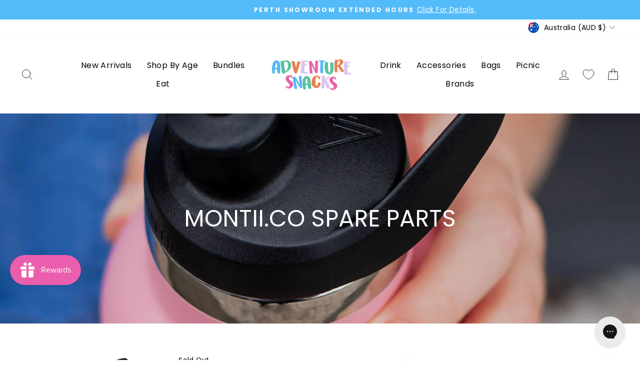

--- FILE ---
content_type: text/html; charset=utf-8
request_url: https://www.adventuresnacks.com.au/collections/montii-co-spare-parts
body_size: 69061
content:
<!doctype html>
<html class="no-js" lang="en" dir="ltr">
<head>
  <meta charset="utf-8">
  <meta http-equiv="X-UA-Compatible" content="IE=edge,chrome=1">
  <meta name="viewport" content="width=device-width,initial-scale=1">
  <meta name="theme-color" content="#ec5fad">
  <link rel="canonical" href="https://www.adventuresnacks.com.au/collections/montii-co-spare-parts">
  <link rel="preconnect" href="https://cdn.shopify.com">
  <link rel="preconnect" href="https://fonts.shopifycdn.com">
  <link rel="dns-prefetch" href="https://productreviews.shopifycdn.com">
  <link rel="dns-prefetch" href="https://ajax.googleapis.com">
  <link rel="dns-prefetch" href="https://maps.googleapis.com">
  <link rel="dns-prefetch" href="https://maps.gstatic.com"><link rel="shortcut icon" href="//www.adventuresnacks.com.au/cdn/shop/files/AS_LOGO_copy_100px_by_100px_32x32.jpg?v=1661746619" type="image/png" /><title>Montii.Co Spare Parts
&ndash; Adventure Snacks
</title>
<meta name="description" content="Looking for spare parts for your MontiiCo products? You&#39;ve come to the right place! We have all the MontiiCo lids, bottle bumpers, straws and more. There&#39;s no need to replace your whole product!"><meta property="og:site_name" content="Adventure Snacks">
  <meta property="og:url" content="https://www.adventuresnacks.com.au/collections/montii-co-spare-parts">
  <meta property="og:title" content="Montii.Co Spare Parts">
  <meta property="og:type" content="website">
  <meta property="og:description" content="Looking for spare parts for your MontiiCo products? You&#39;ve come to the right place! We have all the MontiiCo lids, bottle bumpers, straws and more. There&#39;s no need to replace your whole product!"><meta property="og:image" content="http://www.adventuresnacks.com.au/cdn/shop/collections/664A9849_1.jpg?v=1659514793">
    <meta property="og:image:secure_url" content="https://www.adventuresnacks.com.au/cdn/shop/collections/664A9849_1.jpg?v=1659514793">
    <meta property="og:image:width" content="1181">
    <meta property="og:image:height" content="1181"><meta name="twitter:site" content="@">
  <meta name="twitter:card" content="summary_large_image">
  <meta name="twitter:title" content="Montii.Co Spare Parts">
  <meta name="twitter:description" content="Looking for spare parts for your MontiiCo products? You&#39;ve come to the right place! We have all the MontiiCo lids, bottle bumpers, straws and more. There&#39;s no need to replace your whole product!"> <script type="text/javascript">const observer = new MutationObserver(e => { e.forEach(({ addedNodes: e }) => { e.forEach(e => { 1 === e.nodeType && "SCRIPT" === e.tagName && (e.innerHTML.includes("asyncLoad") && (e.innerHTML = e.innerHTML.replace("if(window.attachEvent)", "document.addEventListener('asyncLazyLoad',function(event){asyncLoad();});if(window.attachEvent)").replaceAll(", asyncLoad", ", function(){}")), e.innerHTML.includes("PreviewBarInjector") && (e.innerHTML = e.innerHTML.replace("DOMContentLoaded", "asyncLazyLoad")), (e.className == 'analytics') && (e.type = 'text/lazyload'),(e.src.includes("assets/storefront/features")||e.src.includes("assets/shopify_pay")||e.src.includes("connect.facebook.net"))&&(e.setAttribute("data-src", e.src), e.removeAttribute("src")))})})});observer.observe(document.documentElement,{childList:!0,subtree:!0})</script> <script src="//cdn.shopify.com/s/files/1/0644/2975/2553/t/2/assets/option_select.js" type="text/javascript"></script> <script src="//cdn.shopify.com/s/files/1/0708/0034/3346/t/2/assets/adventuresnacks.js" type="text/javascript"></script>
   <script src="//cdn.shopify.com/s/files/1/0603/7530/2276/t/1/assets/globos_checkout_mobile.js" type="text/javascript"></script>
<style data-shopify>@font-face {
  font-family: Poppins;
  font-weight: 400;
  font-style: normal;
  font-display: swap;
  src: url("//www.adventuresnacks.com.au/cdn/fonts/poppins/poppins_n4.0ba78fa5af9b0e1a374041b3ceaadf0a43b41362.woff2") format("woff2"),
       url("//www.adventuresnacks.com.au/cdn/fonts/poppins/poppins_n4.214741a72ff2596839fc9760ee7a770386cf16ca.woff") format("woff");
}

  @font-face {
  font-family: Poppins;
  font-weight: 400;
  font-style: normal;
  font-display: swap;
  src: url("//www.adventuresnacks.com.au/cdn/fonts/poppins/poppins_n4.0ba78fa5af9b0e1a374041b3ceaadf0a43b41362.woff2") format("woff2"),
       url("//www.adventuresnacks.com.au/cdn/fonts/poppins/poppins_n4.214741a72ff2596839fc9760ee7a770386cf16ca.woff") format("woff");
}


  @font-face {
  font-family: Poppins;
  font-weight: 600;
  font-style: normal;
  font-display: swap;
  src: url("//www.adventuresnacks.com.au/cdn/fonts/poppins/poppins_n6.aa29d4918bc243723d56b59572e18228ed0786f6.woff2") format("woff2"),
       url("//www.adventuresnacks.com.au/cdn/fonts/poppins/poppins_n6.5f815d845fe073750885d5b7e619ee00e8111208.woff") format("woff");
}

  @font-face {
  font-family: Poppins;
  font-weight: 400;
  font-style: italic;
  font-display: swap;
  src: url("//www.adventuresnacks.com.au/cdn/fonts/poppins/poppins_i4.846ad1e22474f856bd6b81ba4585a60799a9f5d2.woff2") format("woff2"),
       url("//www.adventuresnacks.com.au/cdn/fonts/poppins/poppins_i4.56b43284e8b52fc64c1fd271f289a39e8477e9ec.woff") format("woff");
}

  @font-face {
  font-family: Poppins;
  font-weight: 600;
  font-style: italic;
  font-display: swap;
  src: url("//www.adventuresnacks.com.au/cdn/fonts/poppins/poppins_i6.bb8044d6203f492888d626dafda3c2999253e8e9.woff2") format("woff2"),
       url("//www.adventuresnacks.com.au/cdn/fonts/poppins/poppins_i6.e233dec1a61b1e7dead9f920159eda42280a02c3.woff") format("woff");
}

</style><link href="//www.adventuresnacks.com.au/cdn/shop/t/28/assets/theme.css?v=82758517639183250611733884019" rel="stylesheet" type="text/css" media="all" />
<style data-shopify>:root {
    --typeHeaderPrimary: Poppins;
    --typeHeaderFallback: sans-serif;
    --typeHeaderSize: 32px;
    --typeHeaderWeight: 400;
    --typeHeaderLineHeight: 1;
    --typeHeaderSpacing: 0.0em;

    --typeBasePrimary:Poppins;
    --typeBaseFallback:sans-serif;
    --typeBaseSize: 16px;
    --typeBaseWeight: 400;
    --typeBaseSpacing: 0.025em;
    --typeBaseLineHeight: 1.4;

    --typeCollectionTitle: 20px;

    --iconWeight: 2px;
    --iconLinecaps: round;

    
      --buttonRadius: 3px;
    

    --colorGridOverlayOpacity: 0.1;
  }

  .placeholder-content {
    background-image: linear-gradient(100deg, #ffffff 40%, #f7f7f7 63%, #ffffff 79%);
  }</style><script>
    document.documentElement.className = document.documentElement.className.replace('no-js', 'js');

    window.theme = window.theme || {};
    theme.routes = {
      home: "/",
      cart: "/cart.js",
      cartPage: "/cart",
      cartAdd: "/cart/add.js",
      cartChange: "/cart/change.js",
      search: "/search"
    };
    theme.strings = {
      soldOut: "Sold Out",
      unavailable: "Unavailable",
      inStockLabel: "In stock, ready to ship",
      stockLabel: "Low stock - [count] items left",
      willNotShipUntil: "Ready to ship [date]",
      willBeInStockAfter: "Back in stock [date]",
      waitingForStock: "Inventory on the way",
      savePrice: "Save [saved_amount]",
      cartEmpty: "Your cart is currently empty.",
      cartTermsConfirmation: "You must agree with the terms and conditions of sales to check out",
      searchCollections: "Collections:",
      searchPages: "Pages:",
      searchArticles: "Articles:"
    };
    theme.settings = {
      dynamicVariantsEnable: false,
      cartType: "drawer",
      isCustomerTemplate: false,
      moneyFormat: "${{amount}}",
      saveType: "percent",
      productImageSize: "square",
      productImageCover: false,
      predictiveSearch: true,
      predictiveSearchType: "product",
      quickView: true,
      themeName: 'Impulse',
      themeVersion: "5.5.3"
    };
  </script>

<script>!function(i,n,s,t,a,u,d){i.InstantConfig=i.InstantConfig||{},i.InstantConfig.siteId='site_iuBO4sFeEjzfbiXNyZ42Qply',i.InstantConfig.customerEmail='',i.InstantConfig.platform='SHOPIFY',d=i.InstantJS=i.InstantJS||{},d.trackQueue=[],d.track=function(){d.trackQueue.push(arguments)},u=n.createElement(s),u.async=!0,u.src=t,a=n.getElementsByTagName(s)[0],a.parentNode.insertBefore(u,a)}(window,document,'script','https://js.instant.one/v1/instant.min.js');</script>

<script>const ensureInstantJS=()=>{window.InstantJS||(window.InstantJS={}),window.InstantJS.track||(window.InstantJS.trackQueue=[],window.InstantJS.track=function(){window.InstantJS.trackQueue.push(arguments)})};ensureInstantJS();const trackEvent=(()=>{const t=new Set;return e=>{const n=JSON.stringify(e);t.has(n)||!e[0].includes("track")||(t.add(n),window.InstantJS.track("MARKETING_PIXEL_EVENT_FIRED",[{event:e,provider:"META_PLATFORMS"}]))}})();(function(){const e=()=>{if(window.fbq?.callMethod){const t=window.fbq,e=function(){trackEvent([...arguments]),t.apply(this,arguments)};for(const n in t)t.hasOwnProperty(n)&&(e[n]=t[n]);window.fbq=e}else setTimeout(e,1)},t=()=>{const{_fbq:e}=window;if(e&&e.queue){e.queue.forEach(t=>trackEvent([...t]));const n=e.queue.push;e.queue.push=function(...t){trackEvent([...t[0]]);return n.apply(e.queue,t)}}else setTimeout(t,1)};e(),t()})();</script>
  
  <script>window.performance && window.performance.mark && window.performance.mark('shopify.content_for_header.start');</script><meta name="google-site-verification" content="gEar4Dr85KVldWl5FabG9i4W9F2PZoWmQYttOiFn38w">
<meta id="shopify-digital-wallet" name="shopify-digital-wallet" content="/6703467/digital_wallets/dialog">
<meta name="shopify-checkout-api-token" content="950196f32bbd321dfd8dad839812558c">
<meta id="in-context-paypal-metadata" data-shop-id="6703467" data-venmo-supported="false" data-environment="production" data-locale="en_US" data-paypal-v4="true" data-currency="AUD">
<link rel="alternate" type="application/atom+xml" title="Feed" href="/collections/montii-co-spare-parts.atom" />
<link rel="alternate" type="application/json+oembed" href="https://www.adventuresnacks.com.au/collections/montii-co-spare-parts.oembed">
<script async="async" src="/checkouts/internal/preloads.js?locale=en-AU"></script>
<link rel="preconnect" href="https://shop.app" crossorigin="anonymous">
<script async="async" src="https://shop.app/checkouts/internal/preloads.js?locale=en-AU&shop_id=6703467" crossorigin="anonymous"></script>
<script id="apple-pay-shop-capabilities" type="application/json">{"shopId":6703467,"countryCode":"AU","currencyCode":"AUD","merchantCapabilities":["supports3DS"],"merchantId":"gid:\/\/shopify\/Shop\/6703467","merchantName":"Adventure Snacks","requiredBillingContactFields":["postalAddress","email","phone"],"requiredShippingContactFields":["postalAddress","email","phone"],"shippingType":"shipping","supportedNetworks":["visa","masterCard"],"total":{"type":"pending","label":"Adventure Snacks","amount":"1.00"},"shopifyPaymentsEnabled":true,"supportsSubscriptions":true}</script>
<script id="shopify-features" type="application/json">{"accessToken":"950196f32bbd321dfd8dad839812558c","betas":["rich-media-storefront-analytics"],"domain":"www.adventuresnacks.com.au","predictiveSearch":true,"shopId":6703467,"locale":"en"}</script>
<script>var Shopify = Shopify || {};
Shopify.shop = "my-adventure-snacks.myshopify.com";
Shopify.locale = "en";
Shopify.currency = {"active":"AUD","rate":"1.0"};
Shopify.country = "AU";
Shopify.theme = {"name":"BUSINESS AS USUAL 2025","id":146933448949,"schema_name":"Impulse","schema_version":"5.5.3","theme_store_id":857,"role":"main"};
Shopify.theme.handle = "null";
Shopify.theme.style = {"id":null,"handle":null};
Shopify.cdnHost = "www.adventuresnacks.com.au/cdn";
Shopify.routes = Shopify.routes || {};
Shopify.routes.root = "/";</script>
<script type="module">!function(o){(o.Shopify=o.Shopify||{}).modules=!0}(window);</script>
<script>!function(o){function n(){var o=[];function n(){o.push(Array.prototype.slice.apply(arguments))}return n.q=o,n}var t=o.Shopify=o.Shopify||{};t.loadFeatures=n(),t.autoloadFeatures=n()}(window);</script>
<script>
  window.ShopifyPay = window.ShopifyPay || {};
  window.ShopifyPay.apiHost = "shop.app\/pay";
  window.ShopifyPay.redirectState = null;
</script>
<script id="shop-js-analytics" type="application/json">{"pageType":"collection"}</script>
<script defer="defer" async type="module" src="//www.adventuresnacks.com.au/cdn/shopifycloud/shop-js/modules/v2/client.init-shop-cart-sync_BT-GjEfc.en.esm.js"></script>
<script defer="defer" async type="module" src="//www.adventuresnacks.com.au/cdn/shopifycloud/shop-js/modules/v2/chunk.common_D58fp_Oc.esm.js"></script>
<script defer="defer" async type="module" src="//www.adventuresnacks.com.au/cdn/shopifycloud/shop-js/modules/v2/chunk.modal_xMitdFEc.esm.js"></script>
<script type="module">
  await import("//www.adventuresnacks.com.au/cdn/shopifycloud/shop-js/modules/v2/client.init-shop-cart-sync_BT-GjEfc.en.esm.js");
await import("//www.adventuresnacks.com.au/cdn/shopifycloud/shop-js/modules/v2/chunk.common_D58fp_Oc.esm.js");
await import("//www.adventuresnacks.com.au/cdn/shopifycloud/shop-js/modules/v2/chunk.modal_xMitdFEc.esm.js");

  window.Shopify.SignInWithShop?.initShopCartSync?.({"fedCMEnabled":true,"windoidEnabled":true});

</script>
<script>
  window.Shopify = window.Shopify || {};
  if (!window.Shopify.featureAssets) window.Shopify.featureAssets = {};
  window.Shopify.featureAssets['shop-js'] = {"shop-cart-sync":["modules/v2/client.shop-cart-sync_DZOKe7Ll.en.esm.js","modules/v2/chunk.common_D58fp_Oc.esm.js","modules/v2/chunk.modal_xMitdFEc.esm.js"],"init-fed-cm":["modules/v2/client.init-fed-cm_B6oLuCjv.en.esm.js","modules/v2/chunk.common_D58fp_Oc.esm.js","modules/v2/chunk.modal_xMitdFEc.esm.js"],"shop-cash-offers":["modules/v2/client.shop-cash-offers_D2sdYoxE.en.esm.js","modules/v2/chunk.common_D58fp_Oc.esm.js","modules/v2/chunk.modal_xMitdFEc.esm.js"],"shop-login-button":["modules/v2/client.shop-login-button_QeVjl5Y3.en.esm.js","modules/v2/chunk.common_D58fp_Oc.esm.js","modules/v2/chunk.modal_xMitdFEc.esm.js"],"pay-button":["modules/v2/client.pay-button_DXTOsIq6.en.esm.js","modules/v2/chunk.common_D58fp_Oc.esm.js","modules/v2/chunk.modal_xMitdFEc.esm.js"],"shop-button":["modules/v2/client.shop-button_DQZHx9pm.en.esm.js","modules/v2/chunk.common_D58fp_Oc.esm.js","modules/v2/chunk.modal_xMitdFEc.esm.js"],"avatar":["modules/v2/client.avatar_BTnouDA3.en.esm.js"],"init-windoid":["modules/v2/client.init-windoid_CR1B-cfM.en.esm.js","modules/v2/chunk.common_D58fp_Oc.esm.js","modules/v2/chunk.modal_xMitdFEc.esm.js"],"init-shop-for-new-customer-accounts":["modules/v2/client.init-shop-for-new-customer-accounts_C_vY_xzh.en.esm.js","modules/v2/client.shop-login-button_QeVjl5Y3.en.esm.js","modules/v2/chunk.common_D58fp_Oc.esm.js","modules/v2/chunk.modal_xMitdFEc.esm.js"],"init-shop-email-lookup-coordinator":["modules/v2/client.init-shop-email-lookup-coordinator_BI7n9ZSv.en.esm.js","modules/v2/chunk.common_D58fp_Oc.esm.js","modules/v2/chunk.modal_xMitdFEc.esm.js"],"init-shop-cart-sync":["modules/v2/client.init-shop-cart-sync_BT-GjEfc.en.esm.js","modules/v2/chunk.common_D58fp_Oc.esm.js","modules/v2/chunk.modal_xMitdFEc.esm.js"],"shop-toast-manager":["modules/v2/client.shop-toast-manager_DiYdP3xc.en.esm.js","modules/v2/chunk.common_D58fp_Oc.esm.js","modules/v2/chunk.modal_xMitdFEc.esm.js"],"init-customer-accounts":["modules/v2/client.init-customer-accounts_D9ZNqS-Q.en.esm.js","modules/v2/client.shop-login-button_QeVjl5Y3.en.esm.js","modules/v2/chunk.common_D58fp_Oc.esm.js","modules/v2/chunk.modal_xMitdFEc.esm.js"],"init-customer-accounts-sign-up":["modules/v2/client.init-customer-accounts-sign-up_iGw4briv.en.esm.js","modules/v2/client.shop-login-button_QeVjl5Y3.en.esm.js","modules/v2/chunk.common_D58fp_Oc.esm.js","modules/v2/chunk.modal_xMitdFEc.esm.js"],"shop-follow-button":["modules/v2/client.shop-follow-button_CqMgW2wH.en.esm.js","modules/v2/chunk.common_D58fp_Oc.esm.js","modules/v2/chunk.modal_xMitdFEc.esm.js"],"checkout-modal":["modules/v2/client.checkout-modal_xHeaAweL.en.esm.js","modules/v2/chunk.common_D58fp_Oc.esm.js","modules/v2/chunk.modal_xMitdFEc.esm.js"],"shop-login":["modules/v2/client.shop-login_D91U-Q7h.en.esm.js","modules/v2/chunk.common_D58fp_Oc.esm.js","modules/v2/chunk.modal_xMitdFEc.esm.js"],"lead-capture":["modules/v2/client.lead-capture_BJmE1dJe.en.esm.js","modules/v2/chunk.common_D58fp_Oc.esm.js","modules/v2/chunk.modal_xMitdFEc.esm.js"],"payment-terms":["modules/v2/client.payment-terms_Ci9AEqFq.en.esm.js","modules/v2/chunk.common_D58fp_Oc.esm.js","modules/v2/chunk.modal_xMitdFEc.esm.js"]};
</script>
<script>(function() {
  var isLoaded = false;
  function asyncLoad() {
    if (isLoaded) return;
    isLoaded = true;
    var urls = ["https:\/\/trust.conversionbear.com\/script?app=trust_badge\u0026shop=my-adventure-snacks.myshopify.com","https:\/\/config.gorgias.chat\/bundle-loader\/01GYCCEMNZNYA7SD5YHRHE4JS6?source=shopify1click\u0026shop=my-adventure-snacks.myshopify.com","https:\/\/cdn.9gtb.com\/loader.js?g_cvt_id=664bfff7-a290-4a21-8e70-5f12e92217f3\u0026shop=my-adventure-snacks.myshopify.com","https:\/\/cdn.shopify.com\/s\/files\/1\/0670\/3467\/t\/28\/assets\/instant-pixel-site_iuBO4sFeEjzfbiXNyZ42Qply.js?v=1768571614\u0026shop=my-adventure-snacks.myshopify.com"];
    for (var i = 0; i < urls.length; i++) {
      var s = document.createElement('script');
      s.type = 'text/javascript';
      s.async = true;
      s.src = urls[i];
      var x = document.getElementsByTagName('script')[0];
      x.parentNode.insertBefore(s, x);
    }
  };
  if(window.attachEvent) {
    window.attachEvent('onload', asyncLoad);
  } else {
    window.addEventListener('load', asyncLoad, false);
  }
})();</script>
<script id="__st">var __st={"a":6703467,"offset":28800,"reqid":"0929b2da-224d-4b64-a640-3308133a8ab0-1769353426","pageurl":"www.adventuresnacks.com.au\/collections\/montii-co-spare-parts","u":"1a0d4496eb65","p":"collection","rtyp":"collection","rid":395037147381};</script>
<script>window.ShopifyPaypalV4VisibilityTracking = true;</script>
<script id="captcha-bootstrap">!function(){'use strict';const t='contact',e='account',n='new_comment',o=[[t,t],['blogs',n],['comments',n],[t,'customer']],c=[[e,'customer_login'],[e,'guest_login'],[e,'recover_customer_password'],[e,'create_customer']],r=t=>t.map((([t,e])=>`form[action*='/${t}']:not([data-nocaptcha='true']) input[name='form_type'][value='${e}']`)).join(','),a=t=>()=>t?[...document.querySelectorAll(t)].map((t=>t.form)):[];function s(){const t=[...o],e=r(t);return a(e)}const i='password',u='form_key',d=['recaptcha-v3-token','g-recaptcha-response','h-captcha-response',i],f=()=>{try{return window.sessionStorage}catch{return}},m='__shopify_v',_=t=>t.elements[u];function p(t,e,n=!1){try{const o=window.sessionStorage,c=JSON.parse(o.getItem(e)),{data:r}=function(t){const{data:e,action:n}=t;return t[m]||n?{data:e,action:n}:{data:t,action:n}}(c);for(const[e,n]of Object.entries(r))t.elements[e]&&(t.elements[e].value=n);n&&o.removeItem(e)}catch(o){console.error('form repopulation failed',{error:o})}}const l='form_type',E='cptcha';function T(t){t.dataset[E]=!0}const w=window,h=w.document,L='Shopify',v='ce_forms',y='captcha';let A=!1;((t,e)=>{const n=(g='f06e6c50-85a8-45c8-87d0-21a2b65856fe',I='https://cdn.shopify.com/shopifycloud/storefront-forms-hcaptcha/ce_storefront_forms_captcha_hcaptcha.v1.5.2.iife.js',D={infoText:'Protected by hCaptcha',privacyText:'Privacy',termsText:'Terms'},(t,e,n)=>{const o=w[L][v],c=o.bindForm;if(c)return c(t,g,e,D).then(n);var r;o.q.push([[t,g,e,D],n]),r=I,A||(h.body.append(Object.assign(h.createElement('script'),{id:'captcha-provider',async:!0,src:r})),A=!0)});var g,I,D;w[L]=w[L]||{},w[L][v]=w[L][v]||{},w[L][v].q=[],w[L][y]=w[L][y]||{},w[L][y].protect=function(t,e){n(t,void 0,e),T(t)},Object.freeze(w[L][y]),function(t,e,n,w,h,L){const[v,y,A,g]=function(t,e,n){const i=e?o:[],u=t?c:[],d=[...i,...u],f=r(d),m=r(i),_=r(d.filter((([t,e])=>n.includes(e))));return[a(f),a(m),a(_),s()]}(w,h,L),I=t=>{const e=t.target;return e instanceof HTMLFormElement?e:e&&e.form},D=t=>v().includes(t);t.addEventListener('submit',(t=>{const e=I(t);if(!e)return;const n=D(e)&&!e.dataset.hcaptchaBound&&!e.dataset.recaptchaBound,o=_(e),c=g().includes(e)&&(!o||!o.value);(n||c)&&t.preventDefault(),c&&!n&&(function(t){try{if(!f())return;!function(t){const e=f();if(!e)return;const n=_(t);if(!n)return;const o=n.value;o&&e.removeItem(o)}(t);const e=Array.from(Array(32),(()=>Math.random().toString(36)[2])).join('');!function(t,e){_(t)||t.append(Object.assign(document.createElement('input'),{type:'hidden',name:u})),t.elements[u].value=e}(t,e),function(t,e){const n=f();if(!n)return;const o=[...t.querySelectorAll(`input[type='${i}']`)].map((({name:t})=>t)),c=[...d,...o],r={};for(const[a,s]of new FormData(t).entries())c.includes(a)||(r[a]=s);n.setItem(e,JSON.stringify({[m]:1,action:t.action,data:r}))}(t,e)}catch(e){console.error('failed to persist form',e)}}(e),e.submit())}));const S=(t,e)=>{t&&!t.dataset[E]&&(n(t,e.some((e=>e===t))),T(t))};for(const o of['focusin','change'])t.addEventListener(o,(t=>{const e=I(t);D(e)&&S(e,y())}));const B=e.get('form_key'),M=e.get(l),P=B&&M;t.addEventListener('DOMContentLoaded',(()=>{const t=y();if(P)for(const e of t)e.elements[l].value===M&&p(e,B);[...new Set([...A(),...v().filter((t=>'true'===t.dataset.shopifyCaptcha))])].forEach((e=>S(e,t)))}))}(h,new URLSearchParams(w.location.search),n,t,e,['guest_login'])})(!0,!0)}();</script>
<script integrity="sha256-4kQ18oKyAcykRKYeNunJcIwy7WH5gtpwJnB7kiuLZ1E=" data-source-attribution="shopify.loadfeatures" defer="defer" src="//www.adventuresnacks.com.au/cdn/shopifycloud/storefront/assets/storefront/load_feature-a0a9edcb.js" crossorigin="anonymous"></script>
<script crossorigin="anonymous" defer="defer" src="//www.adventuresnacks.com.au/cdn/shopifycloud/storefront/assets/shopify_pay/storefront-65b4c6d7.js?v=20250812"></script>
<script data-source-attribution="shopify.dynamic_checkout.dynamic.init">var Shopify=Shopify||{};Shopify.PaymentButton=Shopify.PaymentButton||{isStorefrontPortableWallets:!0,init:function(){window.Shopify.PaymentButton.init=function(){};var t=document.createElement("script");t.src="https://www.adventuresnacks.com.au/cdn/shopifycloud/portable-wallets/latest/portable-wallets.en.js",t.type="module",document.head.appendChild(t)}};
</script>
<script data-source-attribution="shopify.dynamic_checkout.buyer_consent">
  function portableWalletsHideBuyerConsent(e){var t=document.getElementById("shopify-buyer-consent"),n=document.getElementById("shopify-subscription-policy-button");t&&n&&(t.classList.add("hidden"),t.setAttribute("aria-hidden","true"),n.removeEventListener("click",e))}function portableWalletsShowBuyerConsent(e){var t=document.getElementById("shopify-buyer-consent"),n=document.getElementById("shopify-subscription-policy-button");t&&n&&(t.classList.remove("hidden"),t.removeAttribute("aria-hidden"),n.addEventListener("click",e))}window.Shopify?.PaymentButton&&(window.Shopify.PaymentButton.hideBuyerConsent=portableWalletsHideBuyerConsent,window.Shopify.PaymentButton.showBuyerConsent=portableWalletsShowBuyerConsent);
</script>
<script data-source-attribution="shopify.dynamic_checkout.cart.bootstrap">document.addEventListener("DOMContentLoaded",(function(){function t(){return document.querySelector("shopify-accelerated-checkout-cart, shopify-accelerated-checkout")}if(t())Shopify.PaymentButton.init();else{new MutationObserver((function(e,n){t()&&(Shopify.PaymentButton.init(),n.disconnect())})).observe(document.body,{childList:!0,subtree:!0})}}));
</script>
<link id="shopify-accelerated-checkout-styles" rel="stylesheet" media="screen" href="https://www.adventuresnacks.com.au/cdn/shopifycloud/portable-wallets/latest/accelerated-checkout-backwards-compat.css" crossorigin="anonymous">
<style id="shopify-accelerated-checkout-cart">
        #shopify-buyer-consent {
  margin-top: 1em;
  display: inline-block;
  width: 100%;
}

#shopify-buyer-consent.hidden {
  display: none;
}

#shopify-subscription-policy-button {
  background: none;
  border: none;
  padding: 0;
  text-decoration: underline;
  font-size: inherit;
  cursor: pointer;
}

#shopify-subscription-policy-button::before {
  box-shadow: none;
}

      </style>

<script>window.performance && window.performance.mark && window.performance.mark('shopify.content_for_header.end');</script>

  <script src="//www.adventuresnacks.com.au/cdn/shop/t/28/assets/vendor-scripts-v11.js" defer="defer"></script><link rel="stylesheet" href="//www.adventuresnacks.com.au/cdn/shop/t/28/assets/country-flags.css"><script src="//www.adventuresnacks.com.au/cdn/shop/t/28/assets/theme.js?v=135810884792292150381733712432" defer="defer"></script><script type="text/javascript">
    (function(c,l,a,r,i,t,y){
        c[a]=c[a]||function(){(c[a].q=c[a].q||[]).push(arguments)};
        t=l.createElement(r);t.async=1;t.src="https://www.clarity.ms/tag/"+i;
        y=l.getElementsByTagName(r)[0];y.parentNode.insertBefore(t,y);
    })(window, document, "clarity", "script", "l84c0dddiw");
</script>

  
<!-- BEGIN app block: shopify://apps/okendo/blocks/theme-settings/bb689e69-ea70-4661-8fb7-ad24a2e23c29 --><!-- BEGIN app snippet: header-metafields -->










    <style data-oke-reviews-version="0.82.1" type="text/css" data-href="https://d3hw6dc1ow8pp2.cloudfront.net/reviews-widget-plus/css/okendo-reviews-styles.9d163ae1.css"></style><style data-oke-reviews-version="0.82.1" type="text/css" data-href="https://d3hw6dc1ow8pp2.cloudfront.net/reviews-widget-plus/css/modules/okendo-star-rating.4cb378a8.css"></style><style data-oke-reviews-version="0.82.1" type="text/css" data-href="https://d3hw6dc1ow8pp2.cloudfront.net/reviews-widget-plus/css/modules/okendo-reviews-keywords.0942444f.css"></style><style data-oke-reviews-version="0.82.1" type="text/css" data-href="https://d3hw6dc1ow8pp2.cloudfront.net/reviews-widget-plus/css/modules/okendo-reviews-summary.a0c9d7d6.css"></style><style type="text/css">.okeReviews[data-oke-container],div.okeReviews{font-size:14px;font-size:var(--oke-text-regular);font-weight:400;font-family:var(--oke-text-fontFamily);line-height:1.6}.okeReviews[data-oke-container] *,.okeReviews[data-oke-container] :after,.okeReviews[data-oke-container] :before,div.okeReviews *,div.okeReviews :after,div.okeReviews :before{box-sizing:border-box}.okeReviews[data-oke-container] h1,.okeReviews[data-oke-container] h2,.okeReviews[data-oke-container] h3,.okeReviews[data-oke-container] h4,.okeReviews[data-oke-container] h5,.okeReviews[data-oke-container] h6,div.okeReviews h1,div.okeReviews h2,div.okeReviews h3,div.okeReviews h4,div.okeReviews h5,div.okeReviews h6{font-size:1em;font-weight:400;line-height:1.4;margin:0}.okeReviews[data-oke-container] ul,div.okeReviews ul{padding:0;margin:0}.okeReviews[data-oke-container] li,div.okeReviews li{list-style-type:none;padding:0}.okeReviews[data-oke-container] p,div.okeReviews p{line-height:1.8;margin:0 0 4px}.okeReviews[data-oke-container] p:last-child,div.okeReviews p:last-child{margin-bottom:0}.okeReviews[data-oke-container] a,div.okeReviews a{text-decoration:none;color:inherit}.okeReviews[data-oke-container] button,div.okeReviews button{border-radius:0;border:0;box-shadow:none;margin:0;width:auto;min-width:auto;padding:0;background-color:transparent;min-height:auto}.okeReviews[data-oke-container] button,.okeReviews[data-oke-container] input,.okeReviews[data-oke-container] select,.okeReviews[data-oke-container] textarea,div.okeReviews button,div.okeReviews input,div.okeReviews select,div.okeReviews textarea{font-family:inherit;font-size:1em}.okeReviews[data-oke-container] label,.okeReviews[data-oke-container] select,div.okeReviews label,div.okeReviews select{display:inline}.okeReviews[data-oke-container] select,div.okeReviews select{width:auto}.okeReviews[data-oke-container] article,.okeReviews[data-oke-container] aside,div.okeReviews article,div.okeReviews aside{margin:0}.okeReviews[data-oke-container] table,div.okeReviews table{background:transparent;border:0;border-collapse:collapse;border-spacing:0;font-family:inherit;font-size:1em;table-layout:auto}.okeReviews[data-oke-container] table td,.okeReviews[data-oke-container] table th,.okeReviews[data-oke-container] table tr,div.okeReviews table td,div.okeReviews table th,div.okeReviews table tr{border:0;font-family:inherit;font-size:1em}.okeReviews[data-oke-container] table td,.okeReviews[data-oke-container] table th,div.okeReviews table td,div.okeReviews table th{background:transparent;font-weight:400;letter-spacing:normal;padding:0;text-align:left;text-transform:none;vertical-align:middle}.okeReviews[data-oke-container] table tr:hover td,.okeReviews[data-oke-container] table tr:hover th,div.okeReviews table tr:hover td,div.okeReviews table tr:hover th{background:transparent}.okeReviews[data-oke-container] fieldset,div.okeReviews fieldset{border:0;padding:0;margin:0;min-width:0}.okeReviews[data-oke-container] img,.okeReviews[data-oke-container] svg,div.okeReviews img,div.okeReviews svg{max-width:none}.okeReviews[data-oke-container] div:empty,div.okeReviews div:empty{display:block}.okeReviews[data-oke-container] .oke-icon:before,div.okeReviews .oke-icon:before{font-family:oke-widget-icons!important;font-style:normal;font-weight:400;font-variant:normal;text-transform:none;line-height:1;-webkit-font-smoothing:antialiased;-moz-osx-font-smoothing:grayscale;color:inherit}.okeReviews[data-oke-container] .oke-icon--select-arrow:before,div.okeReviews .oke-icon--select-arrow:before{content:""}.okeReviews[data-oke-container] .oke-icon--loading:before,div.okeReviews .oke-icon--loading:before{content:""}.okeReviews[data-oke-container] .oke-icon--pencil:before,div.okeReviews .oke-icon--pencil:before{content:""}.okeReviews[data-oke-container] .oke-icon--filter:before,div.okeReviews .oke-icon--filter:before{content:""}.okeReviews[data-oke-container] .oke-icon--play:before,div.okeReviews .oke-icon--play:before{content:""}.okeReviews[data-oke-container] .oke-icon--tick-circle:before,div.okeReviews .oke-icon--tick-circle:before{content:""}.okeReviews[data-oke-container] .oke-icon--chevron-left:before,div.okeReviews .oke-icon--chevron-left:before{content:""}.okeReviews[data-oke-container] .oke-icon--chevron-right:before,div.okeReviews .oke-icon--chevron-right:before{content:""}.okeReviews[data-oke-container] .oke-icon--thumbs-down:before,div.okeReviews .oke-icon--thumbs-down:before{content:""}.okeReviews[data-oke-container] .oke-icon--thumbs-up:before,div.okeReviews .oke-icon--thumbs-up:before{content:""}.okeReviews[data-oke-container] .oke-icon--close:before,div.okeReviews .oke-icon--close:before{content:""}.okeReviews[data-oke-container] .oke-icon--chevron-up:before,div.okeReviews .oke-icon--chevron-up:before{content:""}.okeReviews[data-oke-container] .oke-icon--chevron-down:before,div.okeReviews .oke-icon--chevron-down:before{content:""}.okeReviews[data-oke-container] .oke-icon--star:before,div.okeReviews .oke-icon--star:before{content:""}.okeReviews[data-oke-container] .oke-icon--magnifying-glass:before,div.okeReviews .oke-icon--magnifying-glass:before{content:""}@font-face{font-family:oke-widget-icons;src:url(https://d3hw6dc1ow8pp2.cloudfront.net/reviews-widget-plus/fonts/oke-widget-icons.ttf) format("truetype"),url(https://d3hw6dc1ow8pp2.cloudfront.net/reviews-widget-plus/fonts/oke-widget-icons.woff) format("woff"),url(https://d3hw6dc1ow8pp2.cloudfront.net/reviews-widget-plus/img/oke-widget-icons.bc0d6b0a.svg) format("svg");font-weight:400;font-style:normal;font-display:block}.okeReviews[data-oke-container] .oke-button,div.okeReviews .oke-button{display:inline-block;border-style:solid;border-color:var(--oke-button-borderColor);border-width:var(--oke-button-borderWidth);background-color:var(--oke-button-backgroundColor);line-height:1;padding:12px 24px;margin:0;border-radius:var(--oke-button-borderRadius);color:var(--oke-button-textColor);text-align:center;position:relative;font-weight:var(--oke-button-fontWeight);font-size:var(--oke-button-fontSize);font-family:var(--oke-button-fontFamily);outline:0}.okeReviews[data-oke-container] .oke-button-text,.okeReviews[data-oke-container] .oke-button .oke-icon,div.okeReviews .oke-button-text,div.okeReviews .oke-button .oke-icon{line-height:1}.okeReviews[data-oke-container] .oke-button.oke-is-loading,div.okeReviews .oke-button.oke-is-loading{position:relative}.okeReviews[data-oke-container] .oke-button.oke-is-loading:before,div.okeReviews .oke-button.oke-is-loading:before{font-family:oke-widget-icons!important;font-style:normal;font-weight:400;font-variant:normal;text-transform:none;line-height:1;-webkit-font-smoothing:antialiased;-moz-osx-font-smoothing:grayscale;content:"";color:undefined;font-size:12px;display:inline-block;animation:oke-spin 1s linear infinite;position:absolute;width:12px;height:12px;top:0;left:0;bottom:0;right:0;margin:auto}.okeReviews[data-oke-container] .oke-button.oke-is-loading>*,div.okeReviews .oke-button.oke-is-loading>*{opacity:0}.okeReviews[data-oke-container] .oke-button.oke-is-active,div.okeReviews .oke-button.oke-is-active{background-color:var(--oke-button-backgroundColorActive);color:var(--oke-button-textColorActive);border-color:var(--oke-button-borderColorActive)}.okeReviews[data-oke-container] .oke-button:not(.oke-is-loading),div.okeReviews .oke-button:not(.oke-is-loading){cursor:pointer}.okeReviews[data-oke-container] .oke-button:not(.oke-is-loading):not(.oke-is-active):hover,div.okeReviews .oke-button:not(.oke-is-loading):not(.oke-is-active):hover{background-color:var(--oke-button-backgroundColorHover);color:var(--oke-button-textColorHover);border-color:var(--oke-button-borderColorHover);box-shadow:0 0 0 2px var(--oke-button-backgroundColorHover)}.okeReviews[data-oke-container] .oke-button:not(.oke-is-loading):not(.oke-is-active):active,.okeReviews[data-oke-container] .oke-button:not(.oke-is-loading):not(.oke-is-active):hover:active,div.okeReviews .oke-button:not(.oke-is-loading):not(.oke-is-active):active,div.okeReviews .oke-button:not(.oke-is-loading):not(.oke-is-active):hover:active{background-color:var(--oke-button-backgroundColorActive);color:var(--oke-button-textColorActive);border-color:var(--oke-button-borderColorActive)}.okeReviews[data-oke-container] .oke-title,div.okeReviews .oke-title{font-weight:var(--oke-title-fontWeight);font-size:var(--oke-title-fontSize);font-family:var(--oke-title-fontFamily)}.okeReviews[data-oke-container] .oke-bodyText,div.okeReviews .oke-bodyText{font-weight:var(--oke-bodyText-fontWeight);font-size:var(--oke-bodyText-fontSize);font-family:var(--oke-bodyText-fontFamily)}.okeReviews[data-oke-container] .oke-linkButton,div.okeReviews .oke-linkButton{cursor:pointer;font-weight:700;pointer-events:auto;text-decoration:underline}.okeReviews[data-oke-container] .oke-linkButton:hover,div.okeReviews .oke-linkButton:hover{text-decoration:none}.okeReviews[data-oke-container] .oke-readMore,div.okeReviews .oke-readMore{cursor:pointer;color:inherit;text-decoration:underline}.okeReviews[data-oke-container] .oke-select,div.okeReviews .oke-select{cursor:pointer;background-repeat:no-repeat;background-position-x:100%;background-position-y:50%;border:none;padding:0 24px 0 12px;-moz-appearance:none;appearance:none;color:inherit;-webkit-appearance:none;background-color:transparent;background-image:url("data:image/svg+xml;charset=utf-8,%3Csvg fill='currentColor' xmlns='http://www.w3.org/2000/svg' viewBox='0 0 24 24'%3E%3Cpath d='M7 10l5 5 5-5z'/%3E%3Cpath d='M0 0h24v24H0z' fill='none'/%3E%3C/svg%3E");outline-offset:4px}.okeReviews[data-oke-container] .oke-select:disabled,div.okeReviews .oke-select:disabled{background-color:transparent;background-image:url("data:image/svg+xml;charset=utf-8,%3Csvg fill='%239a9db1' xmlns='http://www.w3.org/2000/svg' viewBox='0 0 24 24'%3E%3Cpath d='M7 10l5 5 5-5z'/%3E%3Cpath d='M0 0h24v24H0z' fill='none'/%3E%3C/svg%3E")}.okeReviews[data-oke-container] .oke-loader,div.okeReviews .oke-loader{position:relative}.okeReviews[data-oke-container] .oke-loader:before,div.okeReviews .oke-loader:before{font-family:oke-widget-icons!important;font-style:normal;font-weight:400;font-variant:normal;text-transform:none;line-height:1;-webkit-font-smoothing:antialiased;-moz-osx-font-smoothing:grayscale;content:"";color:var(--oke-text-secondaryColor);font-size:12px;display:inline-block;animation:oke-spin 1s linear infinite;position:absolute;width:12px;height:12px;top:0;left:0;bottom:0;right:0;margin:auto}.okeReviews[data-oke-container] .oke-a11yText,div.okeReviews .oke-a11yText{border:0;clip:rect(0 0 0 0);height:1px;margin:-1px;overflow:hidden;padding:0;position:absolute;width:1px}.okeReviews[data-oke-container] .oke-hidden,div.okeReviews .oke-hidden{display:none}.okeReviews[data-oke-container] .oke-modal,div.okeReviews .oke-modal{bottom:0;left:0;overflow:auto;position:fixed;right:0;top:0;z-index:2147483647;max-height:100%;background-color:rgba(0,0,0,.5);padding:40px 0 32px}@media only screen and (min-width:1024px){.okeReviews[data-oke-container] .oke-modal,div.okeReviews .oke-modal{display:flex;align-items:center;padding:48px 0}}.okeReviews[data-oke-container] .oke-modal ::-moz-selection,div.okeReviews .oke-modal ::-moz-selection{background-color:rgba(39,45,69,.2)}.okeReviews[data-oke-container] .oke-modal ::selection,div.okeReviews .oke-modal ::selection{background-color:rgba(39,45,69,.2)}.okeReviews[data-oke-container] .oke-modal,.okeReviews[data-oke-container] .oke-modal p,div.okeReviews .oke-modal,div.okeReviews .oke-modal p{color:#272d45}.okeReviews[data-oke-container] .oke-modal-content,div.okeReviews .oke-modal-content{background-color:#fff;margin:auto;position:relative;will-change:transform,opacity;width:calc(100% - 64px)}@media only screen and (min-width:1024px){.okeReviews[data-oke-container] .oke-modal-content,div.okeReviews .oke-modal-content{max-width:1000px}}.okeReviews[data-oke-container] .oke-modal-close,div.okeReviews .oke-modal-close{cursor:pointer;position:absolute;width:32px;height:32px;top:-32px;padding:4px;right:-4px;line-height:1}.okeReviews[data-oke-container] .oke-modal-close:before,div.okeReviews .oke-modal-close:before{font-family:oke-widget-icons!important;font-style:normal;font-weight:400;font-variant:normal;text-transform:none;line-height:1;-webkit-font-smoothing:antialiased;-moz-osx-font-smoothing:grayscale;content:"";color:#fff;font-size:24px;display:inline-block;width:24px;height:24px}.okeReviews[data-oke-container] .oke-modal-overlay,div.okeReviews .oke-modal-overlay{background-color:rgba(43,46,56,.9)}@media only screen and (min-width:1024px){.okeReviews[data-oke-container] .oke-modal--large .oke-modal-content,div.okeReviews .oke-modal--large .oke-modal-content{max-width:1200px}}.okeReviews[data-oke-container] .oke-modal .oke-helpful,.okeReviews[data-oke-container] .oke-modal .oke-helpful-vote-button,.okeReviews[data-oke-container] .oke-modal .oke-reviewContent-date,div.okeReviews .oke-modal .oke-helpful,div.okeReviews .oke-modal .oke-helpful-vote-button,div.okeReviews .oke-modal .oke-reviewContent-date{color:#676986}.oke-modal .okeReviews[data-oke-container].oke-w,.oke-modal div.okeReviews.oke-w{color:#272d45}.okeReviews[data-oke-container] .oke-tag,div.okeReviews .oke-tag{align-items:center;color:#272d45;display:flex;font-size:var(--oke-text-small);font-weight:600;text-align:left;position:relative;z-index:2;background-color:#f4f4f6;padding:4px 6px;border:none;border-radius:4px;gap:6px;line-height:1}.okeReviews[data-oke-container] .oke-tag svg,div.okeReviews .oke-tag svg{fill:currentColor;height:1rem}.okeReviews[data-oke-container] .hooper,div.okeReviews .hooper{height:auto}.okeReviews--left{text-align:left}.okeReviews--right{text-align:right}.okeReviews--center{text-align:center}.okeReviews :not([tabindex="-1"]):focus-visible{outline:5px auto highlight;outline:5px auto -webkit-focus-ring-color}.is-oke-modalOpen{overflow:hidden!important}img.oke-is-error{background-color:var(--oke-shadingColor);background-size:cover;background-position:50% 50%;box-shadow:inset 0 0 0 1px var(--oke-border-color)}@keyframes oke-spin{0%{transform:rotate(0deg)}to{transform:rotate(1turn)}}@keyframes oke-fade-in{0%{opacity:0}to{opacity:1}}
.oke-stars{line-height:1;position:relative;display:inline-block}.oke-stars-background svg{overflow:visible}.oke-stars-foreground{overflow:hidden;position:absolute;top:0;left:0}.oke-sr{display:inline-block;padding-top:var(--oke-starRating-spaceAbove);padding-bottom:var(--oke-starRating-spaceBelow)}.oke-sr .oke-is-clickable{cursor:pointer}.oke-sr--hidden{display:none}.oke-sr-count,.oke-sr-rating,.oke-sr-stars{display:inline-block;vertical-align:middle}.oke-sr-stars{line-height:1;margin-right:8px}.oke-sr-rating{display:none}.oke-sr-count--brackets:before{content:"("}.oke-sr-count--brackets:after{content:")"}
.oke-rk{display:block}.okeReviews[data-oke-container] .oke-reviewsKeywords-heading,div.okeReviews .oke-reviewsKeywords-heading{font-weight:700;margin-bottom:8px}.okeReviews[data-oke-container] .oke-reviewsKeywords-heading-skeleton,div.okeReviews .oke-reviewsKeywords-heading-skeleton{height:calc(var(--oke-button-fontSize) + 4px);width:150px}.okeReviews[data-oke-container] .oke-reviewsKeywords-list,div.okeReviews .oke-reviewsKeywords-list{display:inline-flex;align-items:center;flex-wrap:wrap;gap:4px}.okeReviews[data-oke-container] .oke-reviewsKeywords-list-category,div.okeReviews .oke-reviewsKeywords-list-category{background-color:var(--oke-filter-backgroundColor);color:var(--oke-filter-textColor);border:1px solid var(--oke-filter-borderColor);border-radius:var(--oke-filter-borderRadius);padding:6px 16px;transition:background-color .1s ease-out,border-color .1s ease-out;white-space:nowrap}.okeReviews[data-oke-container] .oke-reviewsKeywords-list-category.oke-is-clickable,div.okeReviews .oke-reviewsKeywords-list-category.oke-is-clickable{cursor:pointer}.okeReviews[data-oke-container] .oke-reviewsKeywords-list-category.oke-is-active,div.okeReviews .oke-reviewsKeywords-list-category.oke-is-active{background-color:var(--oke-filter-backgroundColorActive);color:var(--oke-filter-textColorActive);border-color:var(--oke-filter-borderColorActive)}.okeReviews[data-oke-container] .oke-reviewsKeywords .oke-translateButton,div.okeReviews .oke-reviewsKeywords .oke-translateButton{margin-top:12px}
.oke-rs{display:block}.oke-rs .oke-reviewsSummary.oke-is-preRender .oke-reviewsSummary-summary{-webkit-mask:linear-gradient(180deg,#000 0,#000 40%,transparent 95%,transparent 0) 100% 50%/100% 100% repeat-x;mask:linear-gradient(180deg,#000 0,#000 40%,transparent 95%,transparent 0) 100% 50%/100% 100% repeat-x;max-height:150px}.okeReviews[data-oke-container] .oke-reviewsSummary .oke-tooltip,div.okeReviews .oke-reviewsSummary .oke-tooltip{display:inline-block;font-weight:400}.okeReviews[data-oke-container] .oke-reviewsSummary .oke-tooltip-trigger,div.okeReviews .oke-reviewsSummary .oke-tooltip-trigger{height:15px;width:15px;overflow:hidden;transform:translateY(-10%)}.okeReviews[data-oke-container] .oke-reviewsSummary-heading,div.okeReviews .oke-reviewsSummary-heading{align-items:center;-moz-column-gap:4px;column-gap:4px;display:inline-flex;font-weight:700;margin-bottom:8px}.okeReviews[data-oke-container] .oke-reviewsSummary-heading-skeleton,div.okeReviews .oke-reviewsSummary-heading-skeleton{height:calc(var(--oke-button-fontSize) + 4px);width:150px}.okeReviews[data-oke-container] .oke-reviewsSummary-icon,div.okeReviews .oke-reviewsSummary-icon{fill:currentColor;font-size:14px}.okeReviews[data-oke-container] .oke-reviewsSummary-icon svg,div.okeReviews .oke-reviewsSummary-icon svg{vertical-align:baseline}.okeReviews[data-oke-container] .oke-reviewsSummary-summary.oke-is-truncated,div.okeReviews .oke-reviewsSummary-summary.oke-is-truncated{display:-webkit-box;-webkit-box-orient:vertical;overflow:hidden;text-overflow:ellipsis}</style>

    <script type="application/json" id="oke-reviews-settings">{"subscriberId":"8315adc9-9cab-4702-8fc0-76d5f6119ca8","analyticsSettings":{"isWidgetOnScreenTrackingEnabled":true,"provider":"ua"},"locale":"en","matchCustomerLocale":false,"widgetSettings":{"global":{"dateSettings":{"format":{"type":"relative"}},"recorderPlusEnabled":true,"stars":{"foregroundColor":"#ED804A","backgroundColor":"#E5E5E5","interspace":2,"showBorder":false}},"homepageCarousel":{"slidesPerPage":{"large":3,"medium":2},"totalSlides":14,"scrollBehaviour":"slide","style":{"showDates":true,"border":{"color":"#E5E5EB","width":{"value":1,"unit":"px"}},"bodyFont":{"hasCustomFontSettings":false},"headingFont":{"hasCustomFontSettings":false},"arrows":{"color":"#676986","size":{"value":24,"unit":"px"},"enabled":true},"avatar":{"backgroundColor":"#E5E5EB","placeholderTextColor":"#2C3E50","size":{"value":48,"unit":"px"},"enabled":false},"media":{"size":{"value":80,"unit":"px"},"imageGap":{"value":4,"unit":"px"},"enabled":true},"stars":{"height":{"value":18,"unit":"px"}},"productImageSize":{"value":48,"unit":"px"},"layout":{"name":"default","reviewDetailsPosition":"below","showProductName":true,"showAttributeBars":false,"showProductDetails":"only-when-grouped"},"highlightColor":"#59C39F","spaceAbove":{"value":20,"unit":"px"},"text":{"primaryColor":"#2C3E50","fontSizeRegular":{"value":14,"unit":"px"},"fontSizeSmall":{"value":12,"unit":"px"},"secondaryColor":"#676986"},"spaceBelow":{"value":20,"unit":"px"}},"defaultSort":"rating desc","autoPlay":true,"truncation":{"bodyMaxLines":5,"truncateAll":true,"enabled":true}},"mediaCarousel":{"minimumImages":1,"linkText":"Read More","autoPlay":false,"slideSize":"medium","arrowPosition":"outside"},"mediaGrid":{"gridStyleDesktop":{"layout":"default-desktop"},"gridStyleMobile":{"layout":"default-mobile"},"showMoreArrow":{"arrowColor":"#676986","enabled":true,"backgroundColor":"#f4f4f6"},"linkText":"Read More","infiniteScroll":false,"gapSize":{"value":10,"unit":"px"}},"questions":{"initialPageSize":6,"loadMorePageSize":6},"reviewsBadge":{"layout":"large","colorScheme":"dark"},"reviewsTab":{"enabled":false},"reviewsWidget":{"header":{"columnDistribution":"space-around","verticalAlignment":"center","blocks":[{"columnWidth":"one-third","modules":[{"name":"rating-average","layout":"two-line"}],"textAlignment":"left"},{"columnWidth":"one-third","modules":[{"name":"recommended"}],"textAlignment":"left"},{"columnWidth":"one-third","modules":[{"name":"attributes","layout":"stacked","stretchMode":"stretch"}],"textAlignment":"left"}]},"reviews":{"controls":{"filterMode":"closed","defaultSort":"date desc","writeReviewButtonEnabled":true,"freeTextSearchEnabled":false},"list":{"initialPageSize":5,"layout":{"borderStyle":"minimal","collapseReviewerDetails":false,"columnAmount":4,"name":"default","showAttributeBars":false,"showProductDetails":"only-when-grouped"},"loadMorePageSize":5,"media":{"layout":"hidden"},"truncation":{"bodyMaxLines":4,"truncateAll":false,"enabled":true}}},"showWhenEmpty":true,"style":{"showDates":true,"border":{"color":"#E8E8E1","width":{"value":1,"unit":"px"}},"filters":{"backgroundColorActive":"#54BBF9","backgroundColor":"#FFFFFF","borderColor":"#E8E8E1","borderRadius":{"value":100,"unit":"px"},"borderColorActive":"#54BBF9","textColorActive":"#FFFFFF","textColor":"#54BBF9","searchHighlightColor":"#B2F9E9"},"avatar":{"backgroundColor":"#00AEEF","placeholderTextColor":"#FFFFFF","size":{"value":48,"unit":"px"},"enabled":true},"stars":{"height":{"value":18,"unit":"px"},"globalOverrideSettings":{"backgroundColor":"#E5E5E5","foregroundColor":"#54BBF9","interspace":2,"showBorder":false}},"shadingColor":"#FFFFFF","productImageSize":{"value":48,"unit":"px"},"button":{"backgroundColorActive":"#00A651","borderColorHover":"#59C39F","backgroundColor":"#59C39F","borderColor":"#59C39F","backgroundColorHover":"#59C39F","textColorHover":"#FFFFFF","borderRadius":{"value":3,"unit":"px"},"borderWidth":{"value":1,"unit":"px"},"borderColorActive":"#59C39F","textColorActive":"#FFFFFF","textColor":"#FFFFFF"},"highlightColor":"#54BBF9","spaceAbove":{"value":20,"unit":"px"},"text":{"primaryColor":"#000000","fontSizeRegular":{"value":16,"unit":"px"},"fontSizeLarge":{"value":22,"unit":"px"},"fontSizeSmall":{"value":14,"unit":"px"},"secondaryColor":"#000000"},"spaceBelow":{"value":20,"unit":"px"},"attributeBar":{"style":"rounded","backgroundColor":"#D3D4DD","shadingColor":"#54BBF9","markerColor":"#54BBF9"}},"tabs":{"reviews":true,"questions":true}},"starRatings":{"showWhenEmpty":false,"style":{"text":{"content":"review-count","style":"number-and-text","brackets":false},"spaceAbove":{"value":0,"unit":"px"},"globalOverrideSettings":{"backgroundColor":"#E5E5E5","foregroundColor":"#54BBF9","interspace":2,"showBorder":false},"spaceBelow":{"value":0,"unit":"px"},"height":{"value":18,"unit":"px"}},"clickBehavior":"scroll-to-widget"}},"features":{"attributeFiltersEnabled":true,"recorderPlusEnabled":true,"recorderQandaPlusEnabled":true,"reviewsKeywordsEnabled":true}}</script>
            <style id="oke-css-vars">:root{--oke-widget-spaceAbove:20px;--oke-widget-spaceBelow:20px;--oke-starRating-spaceAbove:0;--oke-starRating-spaceBelow:0;--oke-button-backgroundColor:#59c39f;--oke-button-backgroundColorHover:#59c39f;--oke-button-backgroundColorActive:#00a651;--oke-button-textColor:#fff;--oke-button-textColorHover:#fff;--oke-button-textColorActive:#fff;--oke-button-borderColor:#59c39f;--oke-button-borderColorHover:#59c39f;--oke-button-borderColorActive:#59c39f;--oke-button-borderRadius:3px;--oke-button-borderWidth:1px;--oke-button-fontWeight:700;--oke-button-fontSize:var(--oke-text-regular,14px);--oke-button-fontFamily:inherit;--oke-border-color:#e8e8e1;--oke-border-width:1px;--oke-text-primaryColor:#000;--oke-text-secondaryColor:#000;--oke-text-small:14px;--oke-text-regular:16px;--oke-text-large:22px;--oke-text-fontFamily:inherit;--oke-avatar-size:48px;--oke-avatar-backgroundColor:#00aeef;--oke-avatar-placeholderTextColor:#fff;--oke-highlightColor:#54bbf9;--oke-shadingColor:#fff;--oke-productImageSize:48px;--oke-attributeBar-shadingColor:#54bbf9;--oke-attributeBar-borderColor:undefined;--oke-attributeBar-backgroundColor:#d3d4dd;--oke-attributeBar-markerColor:#54bbf9;--oke-filter-backgroundColor:#fff;--oke-filter-backgroundColorActive:#54bbf9;--oke-filter-borderColor:#e8e8e1;--oke-filter-borderColorActive:#54bbf9;--oke-filter-textColor:#54bbf9;--oke-filter-textColorActive:#fff;--oke-filter-borderRadius:100px;--oke-filter-searchHighlightColor:#b2f9e9;--oke-mediaGrid-chevronColor:#676986;--oke-stars-foregroundColor:#ed804a;--oke-stars-backgroundColor:#e5e5e5;--oke-stars-borderWidth:0}.oke-w,.oke-modal{--oke-stars-foregroundColor:#54bbf9;--oke-stars-backgroundColor:#e5e5e5;--oke-stars-borderWidth:0}.oke-sr{--oke-stars-foregroundColor:#54bbf9;--oke-stars-backgroundColor:#e5e5e5;--oke-stars-borderWidth:0}.oke-w,oke-modal{--oke-title-fontWeight:600;--oke-title-fontSize:var(--oke-text-regular,14px);--oke-title-fontFamily:inherit;--oke-bodyText-fontWeight:400;--oke-bodyText-fontSize:var(--oke-text-regular,14px);--oke-bodyText-fontFamily:inherit}</style>
            <style id="oke-reviews-custom-css">.product-single__meta .okeReviews.oke-sr{margin-bottom:20px}.okeReviews.oke-w{width:90%}.okeReviews .oke-button:not(.oke-is-loading){line-height:unset;letter-spacing:.3em;font-weight:700;text-transform:uppercase;font-size:13px}.okeReviews.oke-w .oke-w-writeReview:before{vertical-align:middle}.okeReviews .oke-button:not(.oke-is-loading):not(.oke-is-active):hover{box-shadow:0 0}.okeReviews.oke-w .oke-reviewContent-title,.okeReviews.oke-w .oke-w-navBar-item,.okeReviews .oke-modal .oke-reviewContent-title{font-weight:400;font-size:17px}.okeReviews .oke-modal p,.okeReviews.oke-w p,.okeReviews .oke-modal .oke-helpful,.okeReviews .oke-modal .oke-helpful-vote-button,.okeReviews .oke-modal .oke-reviewContent-date{color:#212b36}.okeReviews-reviews-header{padding-top:1.5em;padding-bottom:1.5em;font-size:32px;text-align:center}.okeReviews.oke-w .oke-is-small .oke-button,.okeReviews.oke-w .oke-is-small .oke-w-reviews-writeReview,.okeReviews.oke-w .oke-is-small .oke-qw-askQuestion{width:100%}.okeReviews.oke-w .oke-is-small .oke-w-reviews-writeReview{margin-top:15px}.okeReviews.oke-w .oke-is-small .oke-qw-header-askQuestion{margin-left:0;width:100%}.okeReviews-reviews-header-DRP{padding-top:1.5em;padding-bottom:1.5em;font-size:32px;text-align:center}.okeReviews.oke-w .oke-button{font-family:'Harmona Sans',sans-serif;font-size:14px;font-weight:500;letter-spacing:.1rem}.okeReviews.oke-w .js-oke-widgetSize:not(.oke-is-large):not(.oke-is-medium) .oke-w-reviews-head{display:flex;flex-flow:column}.okeReviews.oke-w .js-oke-widgetSize:not(.oke-is-large):not(.oke-is-medium) .oke-w-reviews-writeReview,.okeReviews.oke-w .js-oke-widgetSize:not(.oke-is-large):not(.oke-is-medium) .oke-w-reviews-writeReview .oke-w-writeReview{width:100%;margin-top:.5em;text-align:center}.okeReviews.oke-w .oke-w-header--rowLayout{border:1px solid #e0ddd6;padding:20px}.okeReviews.oke-w .oke-w-navBar-item:last-child{margin-right:0}.okeReviews.oke-w .oke-w-navBar-item-count{margin-right:5px}.okeReviews.oke-w .oke-w-navBar-item[aria-selected=true]{border-color:#e0ddd6}.okeReviews.oke-w .oke-w-reviews-head{margin-bottom:20px}.okeReviews.oke-w .oke-w-reviews-controls{align-items:center;justify-content:flex-end;padding-bottom:20px}.okeReviews.oke-w .oke-w-reviews-count{margin-right:20px}.okeReviews.oke-w .oke-select{border:1px solid #e0ddd6;padding:10px 50px 10px 10px}.okeReviews.oke-w .oke-is-large .oke-w-reviews-list-item,.okeReviews.oke-w .oke-is-medium .oke-w-reviews-list-item,.okeReviews.oke-w .oke-w-reviews-list-item{border:1px solid #e0ddd6;padding:20px}.okeReviews.oke-w .oke-w-reviews-list-item:not(:last-child){margin-bottom:10px}.okeReviews.oke-w .oke-w-review-side{border-right:0}.okeReviews.oke-w .oke-is-large .oke-w-review-side,.okeReviews.oke-w .oke-is-medium .oke-w-review-side{margin-right:0}.okeReviews.oke-w .oke-w-review-reviewer{border-bottom:1px solid #e0ddd6;padding-bottom:10px}.okeReviews.oke-w .oke-w-selectAttr-item{display:grid}.okeReviews.oke-w .oke-reviewContent-top{justify-content:unset}.okeReviews.oke-w .oke-reviewContent-stars{margin-left:-2px}.okeReviews.oke-w .oke-reviewContent-stars .oke-stars{vertical-align:middle}.okeReviews.oke-w .oke-reviewContent-date{margin-left:10px}.okeReviews.oke-w .oke-helpful-label{margin-bottom:.2em}.okeReviews.oke-w .oke-qw-answer{background-color:transparent;border:0;border-top:1px solid #e0ddd6;border-radius:0}</style>
            <template id="oke-reviews-body-template"><svg id="oke-star-symbols" style="display:none!important" data-oke-id="oke-star-symbols"><symbol id="oke-star-empty" style="overflow:visible;"><path id="star-default--empty" fill="var(--oke-stars-backgroundColor)" stroke="var(--oke-stars-borderColor)" stroke-width="var(--oke-stars-borderWidth)" d="M3.34 13.86c-.48.3-.76.1-.63-.44l1.08-4.56L.26 5.82c-.42-.36-.32-.7.24-.74l4.63-.37L6.92.39c.2-.52.55-.52.76 0l1.8 4.32 4.62.37c.56.05.67.37.24.74l-3.53 3.04 1.08 4.56c.13.54-.14.74-.63.44L7.3 11.43l-3.96 2.43z"/></symbol><symbol id="oke-star-filled" style="overflow:visible;"><path id="star-default--filled" fill="var(--oke-stars-foregroundColor)" stroke="var(--oke-stars-borderColor)" stroke-width="var(--oke-stars-borderWidth)" d="M3.34 13.86c-.48.3-.76.1-.63-.44l1.08-4.56L.26 5.82c-.42-.36-.32-.7.24-.74l4.63-.37L6.92.39c.2-.52.55-.52.76 0l1.8 4.32 4.62.37c.56.05.67.37.24.74l-3.53 3.04 1.08 4.56c.13.54-.14.74-.63.44L7.3 11.43l-3.96 2.43z"/></symbol></svg></template><script>document.addEventListener('readystatechange',() =>{Array.from(document.getElementById('oke-reviews-body-template')?.content.children)?.forEach(function(child){if(!Array.from(document.body.querySelectorAll('[data-oke-id='.concat(child.getAttribute('data-oke-id'),']'))).length){document.body.prepend(child)}})},{once:true});</script>













<!-- END app snippet -->

<!-- BEGIN app snippet: widget-plus-initialisation-script -->




    <script async id="okendo-reviews-script" src="https://d3hw6dc1ow8pp2.cloudfront.net/reviews-widget-plus/js/okendo-reviews.js"></script>

<!-- END app snippet -->


<!-- END app block --><!-- BEGIN app block: shopify://apps/frequently-bought/blocks/app-embed-block/b1a8cbea-c844-4842-9529-7c62dbab1b1f --><script>
    window.codeblackbelt = window.codeblackbelt || {};
    window.codeblackbelt.shop = window.codeblackbelt.shop || 'my-adventure-snacks.myshopify.com';
    </script><script src="//cdn.codeblackbelt.com/widgets/frequently-bought-together/bootstrap.min.js?version=2026012523+0800" async></script>
 <!-- END app block --><!-- BEGIN app block: shopify://apps/klaviyo-email-marketing-sms/blocks/klaviyo-onsite-embed/2632fe16-c075-4321-a88b-50b567f42507 -->












  <script async src="https://static.klaviyo.com/onsite/js/MKm5nT/klaviyo.js?company_id=MKm5nT"></script>
  <script>!function(){if(!window.klaviyo){window._klOnsite=window._klOnsite||[];try{window.klaviyo=new Proxy({},{get:function(n,i){return"push"===i?function(){var n;(n=window._klOnsite).push.apply(n,arguments)}:function(){for(var n=arguments.length,o=new Array(n),w=0;w<n;w++)o[w]=arguments[w];var t="function"==typeof o[o.length-1]?o.pop():void 0,e=new Promise((function(n){window._klOnsite.push([i].concat(o,[function(i){t&&t(i),n(i)}]))}));return e}}})}catch(n){window.klaviyo=window.klaviyo||[],window.klaviyo.push=function(){var n;(n=window._klOnsite).push.apply(n,arguments)}}}}();</script>

  




  <script>
    window.klaviyoReviewsProductDesignMode = false
  </script>







<!-- END app block --><!-- BEGIN app block: shopify://apps/unicorn/blocks/global-script/2d90b062-ef63-46b3-a57e-aa139cf3a1ef -->






<div>
  <style>
    .unicorn .unicorn_heading_font {
      font-family: var(--font-heading-family, var(--heading-font-family, inherit));
    }
    .unicorn .unicorn_body_font {
      font-family: var(--font-body-family, var(--body-font-family, var(--text-font-family, inherit)))
    }
    .unicorn .unicorn_button_base {
      
      font-family: inherit;
      
      font-weight: bold;
      font-size: 14px;
      text-transform: none;
      letter-spacing: 0.2px;
      border-width: 2px;
      border-radius: 3px;
      padding-top: 8px;
      padding-bottom: 8px;
      padding-left: 25px;
      padding-right: 25px;
      line-height: 14px;
    }
    .unicorn .unicorn_button_small {
      
      font-family: inherit;
      
      font-weight: bold;
      font-size: 11px;
      text-transform: none;
      letter-spacing: 0.1px;
      border-width: 2px;
      border-radius: 3px;
      padding-top: 6px;
      padding-bottom: 6px;
      padding-left: 12px;
      padding-right: 12px;
      line-height: 11px;
    }
    .unicorn .unicorn_button_primary {
      color: #ffffff;
      background-color: #EC5FAD;
      border-color: #EC5FAD;
    }
    .unicorn .unicorn_button_primary:hover {
      color: #EC5FAD;
      background-color: #ffffff;
      border-color: #EC5FAD;
    }
    .unicorn .unicorn_button_secondary {
      color: #000000;
      background-color: #ffffff;
      border-color: #ED804A;
    }
    .unicorn .unicorn_button_secondary:hover {
      color: #000000;
      background-color: #ED804A;
      border-color: #ED804A;
    }
    .unicorn .unicorn_input {
      
      font-family: inherit;
      
      font-weight: normal;
      font-size: 14px;
      letter-spacing: 0.2px;
      border-width: 1px;
      border-radius: 3px;
      padding-top: 10px;
      padding-bottom: 10px;
      padding-left: 8px;
      padding-right: 8px;
      color: #000000;
      background-color: #ffffff;
      border-color: #E1E4E6;
    }
    .unicorn .unicorn_input::placeholder {
      color: #E1E4E6;
      opacity: 1;
    }
    .unicorn .unicorn_input::-webkit-input-placeholder {
      color: #E1E4E6;
    }
    .unicorn .unicorn_input:-ms-input-placeholder {
      color: #E1E4E6;
    }
    .unicorn .unicorn_input::-ms-input-placeholder {
      color: #E1E4E6;
    }
    .unicorn .unicorn_input:focus,
    .unicorn .unicorn_input:hover {
      border-color: #000000;
    }
    .unicorn .unicorn_variant_inputs {
      
      display: grid;
      grid-template-columns: repeat(4, 1fr);
      
    }
    .unicorn .unicorn_variant_inputs_cart {
      
      display: grid;
      grid-template-columns: repeat(3, 1fr);
      
    }
    .unicorn .unicorn_variant_name {
      
      font-family: inherit;
      
      color: #000000;
      font-size: 13px;
      font-weight: normal;
      text-transform: none;
      letter-spacing: 0.3px;
      margin-bottom: 5px;
    }
    .unicorn .unicorn_variant_option {
      
      font-family: inherit;
      
      font-weight: normal;
      text-transform: none;
      font-size: 13px;
      letter-spacing: 0.3px;
      color: #000000;
      border-width: 1px;
      border-radius: 1px;
      padding-top: 6px;
      padding-bottom: 6px;
      padding-left: 10px;
      padding-right: 10px;
      background-color: #ffffff;
      border-color: #ffffffff;
      border-style: solid;
    }
    .unicorn .unicorn_variant_option:hover {
      color: #000000;
      background-color: #ffffff;
      border-color: #000000;
    }
    .unicorn .unicorn_variant_input:checked + .unicorn_variant_option,
    .unicorn .unicorn_variant_input:checked + .unicorn_variant_option:hover {
      color: #ffffff;
      background-color: #000000;
      border-color: #000000;
    }
    .unicorn .unicorn_variant_input:disabled + .unicorn_variant_option,
    .unicorn .unicorn_variant_input:disabled + .unicorn_variant_option:hover {
      color: #918f8f;
      background-color: #f8f8f8;
      border-color: #e1e1e1;
    }
    .unicorn .unicorn_product_image {
      border-radius: 1px;
      padding-bottom: 100% !important;
      background-color: #ffffffff;
    }
    .unicorn .unicorn_product_price {
      font-weight: bold;
      color: #000000;
    }
    .unicorn .unicorn_product_price_compare {
      font-weight: normal;
      color: #696969;
      
      text-decoration: line-through;
      
    }
    .unicorn .unicorn_checkbox[type=checkbox] {
      background-color: #fff !important;
      border-color: #000;
      border-radius: 2px;
    }

    .unicorn .unicorn_checkbox[type=checkbox]:checked {
      background-color: #fff !important;
      border-color: #000;
    }

    .unicorn .unicorn_checkbox[type=checkbox]::before,
    .unicorn .unicorn_checkbox[type=checkbox]::after {
      background-image: linear-gradient(to bottom, transparent 50%, #000 50%);
    }

    .unicorn .unicorn_switch[type=checkbox] {
      background-color: #D0D0D2 !important;
    }

    .unicorn .unicorn_switch[type=checkbox]::after {
      border-color: #D0D0D2;
    }

    .unicorn .unicorn_switch[type=checkbox]:checked {
      background-color: #000 !important;
    }

    .unicorn .unicorn_switch[type=checkbox]:checked::after {
      border-color: #000 !important;
    }

    
  </style>
  <div id="unicorn-root"></div>
  <script>window.unicornActiveGlobal = true;</script>
  <link href="//cdn.shopify.com/extensions/019be9b8-8f21-7536-babe-6821e458e29e/unicorn-boost-838/assets/main.css" rel="stylesheet" type="text/css" media="all" />
<script id="unicorn-main-script" src="https://cdn.shopify.com/extensions/019be9b8-8f21-7536-babe-6821e458e29e/unicorn-boost-838/assets/main.js" defer crossorigin="anonymous"></script>

</div>

<!-- END app block --><script src="https://cdn.shopify.com/extensions/019b09dd-709f-7233-8c82-cc4081277048/klaviyo-email-marketing-44/assets/app.js" type="text/javascript" defer="defer"></script>
<link href="https://cdn.shopify.com/extensions/019b09dd-709f-7233-8c82-cc4081277048/klaviyo-email-marketing-44/assets/app.css" rel="stylesheet" type="text/css" media="all">
<script src="https://cdn.shopify.com/extensions/019bec76-bf04-75b3-9131-34827afe520d/smile-io-275/assets/smile-loader.js" type="text/javascript" defer="defer"></script>
<script src="https://cdn.shopify.com/extensions/019bde97-a6f8-7700-a29a-355164148025/globo-color-swatch-214/assets/globoswatch.js" type="text/javascript" defer="defer"></script>
<link href="https://monorail-edge.shopifysvc.com" rel="dns-prefetch">
<script>(function(){if ("sendBeacon" in navigator && "performance" in window) {try {var session_token_from_headers = performance.getEntriesByType('navigation')[0].serverTiming.find(x => x.name == '_s').description;} catch {var session_token_from_headers = undefined;}var session_cookie_matches = document.cookie.match(/_shopify_s=([^;]*)/);var session_token_from_cookie = session_cookie_matches && session_cookie_matches.length === 2 ? session_cookie_matches[1] : "";var session_token = session_token_from_headers || session_token_from_cookie || "";function handle_abandonment_event(e) {var entries = performance.getEntries().filter(function(entry) {return /monorail-edge.shopifysvc.com/.test(entry.name);});if (!window.abandonment_tracked && entries.length === 0) {window.abandonment_tracked = true;var currentMs = Date.now();var navigation_start = performance.timing.navigationStart;var payload = {shop_id: 6703467,url: window.location.href,navigation_start,duration: currentMs - navigation_start,session_token,page_type: "collection"};window.navigator.sendBeacon("https://monorail-edge.shopifysvc.com/v1/produce", JSON.stringify({schema_id: "online_store_buyer_site_abandonment/1.1",payload: payload,metadata: {event_created_at_ms: currentMs,event_sent_at_ms: currentMs}}));}}window.addEventListener('pagehide', handle_abandonment_event);}}());</script>
<script id="web-pixels-manager-setup">(function e(e,d,r,n,o){if(void 0===o&&(o={}),!Boolean(null===(a=null===(i=window.Shopify)||void 0===i?void 0:i.analytics)||void 0===a?void 0:a.replayQueue)){var i,a;window.Shopify=window.Shopify||{};var t=window.Shopify;t.analytics=t.analytics||{};var s=t.analytics;s.replayQueue=[],s.publish=function(e,d,r){return s.replayQueue.push([e,d,r]),!0};try{self.performance.mark("wpm:start")}catch(e){}var l=function(){var e={modern:/Edge?\/(1{2}[4-9]|1[2-9]\d|[2-9]\d{2}|\d{4,})\.\d+(\.\d+|)|Firefox\/(1{2}[4-9]|1[2-9]\d|[2-9]\d{2}|\d{4,})\.\d+(\.\d+|)|Chrom(ium|e)\/(9{2}|\d{3,})\.\d+(\.\d+|)|(Maci|X1{2}).+ Version\/(15\.\d+|(1[6-9]|[2-9]\d|\d{3,})\.\d+)([,.]\d+|)( \(\w+\)|)( Mobile\/\w+|) Safari\/|Chrome.+OPR\/(9{2}|\d{3,})\.\d+\.\d+|(CPU[ +]OS|iPhone[ +]OS|CPU[ +]iPhone|CPU IPhone OS|CPU iPad OS)[ +]+(15[._]\d+|(1[6-9]|[2-9]\d|\d{3,})[._]\d+)([._]\d+|)|Android:?[ /-](13[3-9]|1[4-9]\d|[2-9]\d{2}|\d{4,})(\.\d+|)(\.\d+|)|Android.+Firefox\/(13[5-9]|1[4-9]\d|[2-9]\d{2}|\d{4,})\.\d+(\.\d+|)|Android.+Chrom(ium|e)\/(13[3-9]|1[4-9]\d|[2-9]\d{2}|\d{4,})\.\d+(\.\d+|)|SamsungBrowser\/([2-9]\d|\d{3,})\.\d+/,legacy:/Edge?\/(1[6-9]|[2-9]\d|\d{3,})\.\d+(\.\d+|)|Firefox\/(5[4-9]|[6-9]\d|\d{3,})\.\d+(\.\d+|)|Chrom(ium|e)\/(5[1-9]|[6-9]\d|\d{3,})\.\d+(\.\d+|)([\d.]+$|.*Safari\/(?![\d.]+ Edge\/[\d.]+$))|(Maci|X1{2}).+ Version\/(10\.\d+|(1[1-9]|[2-9]\d|\d{3,})\.\d+)([,.]\d+|)( \(\w+\)|)( Mobile\/\w+|) Safari\/|Chrome.+OPR\/(3[89]|[4-9]\d|\d{3,})\.\d+\.\d+|(CPU[ +]OS|iPhone[ +]OS|CPU[ +]iPhone|CPU IPhone OS|CPU iPad OS)[ +]+(10[._]\d+|(1[1-9]|[2-9]\d|\d{3,})[._]\d+)([._]\d+|)|Android:?[ /-](13[3-9]|1[4-9]\d|[2-9]\d{2}|\d{4,})(\.\d+|)(\.\d+|)|Mobile Safari.+OPR\/([89]\d|\d{3,})\.\d+\.\d+|Android.+Firefox\/(13[5-9]|1[4-9]\d|[2-9]\d{2}|\d{4,})\.\d+(\.\d+|)|Android.+Chrom(ium|e)\/(13[3-9]|1[4-9]\d|[2-9]\d{2}|\d{4,})\.\d+(\.\d+|)|Android.+(UC? ?Browser|UCWEB|U3)[ /]?(15\.([5-9]|\d{2,})|(1[6-9]|[2-9]\d|\d{3,})\.\d+)\.\d+|SamsungBrowser\/(5\.\d+|([6-9]|\d{2,})\.\d+)|Android.+MQ{2}Browser\/(14(\.(9|\d{2,})|)|(1[5-9]|[2-9]\d|\d{3,})(\.\d+|))(\.\d+|)|K[Aa][Ii]OS\/(3\.\d+|([4-9]|\d{2,})\.\d+)(\.\d+|)/},d=e.modern,r=e.legacy,n=navigator.userAgent;return n.match(d)?"modern":n.match(r)?"legacy":"unknown"}(),u="modern"===l?"modern":"legacy",c=(null!=n?n:{modern:"",legacy:""})[u],f=function(e){return[e.baseUrl,"/wpm","/b",e.hashVersion,"modern"===e.buildTarget?"m":"l",".js"].join("")}({baseUrl:d,hashVersion:r,buildTarget:u}),m=function(e){var d=e.version,r=e.bundleTarget,n=e.surface,o=e.pageUrl,i=e.monorailEndpoint;return{emit:function(e){var a=e.status,t=e.errorMsg,s=(new Date).getTime(),l=JSON.stringify({metadata:{event_sent_at_ms:s},events:[{schema_id:"web_pixels_manager_load/3.1",payload:{version:d,bundle_target:r,page_url:o,status:a,surface:n,error_msg:t},metadata:{event_created_at_ms:s}}]});if(!i)return console&&console.warn&&console.warn("[Web Pixels Manager] No Monorail endpoint provided, skipping logging."),!1;try{return self.navigator.sendBeacon.bind(self.navigator)(i,l)}catch(e){}var u=new XMLHttpRequest;try{return u.open("POST",i,!0),u.setRequestHeader("Content-Type","text/plain"),u.send(l),!0}catch(e){return console&&console.warn&&console.warn("[Web Pixels Manager] Got an unhandled error while logging to Monorail."),!1}}}}({version:r,bundleTarget:l,surface:e.surface,pageUrl:self.location.href,monorailEndpoint:e.monorailEndpoint});try{o.browserTarget=l,function(e){var d=e.src,r=e.async,n=void 0===r||r,o=e.onload,i=e.onerror,a=e.sri,t=e.scriptDataAttributes,s=void 0===t?{}:t,l=document.createElement("script"),u=document.querySelector("head"),c=document.querySelector("body");if(l.async=n,l.src=d,a&&(l.integrity=a,l.crossOrigin="anonymous"),s)for(var f in s)if(Object.prototype.hasOwnProperty.call(s,f))try{l.dataset[f]=s[f]}catch(e){}if(o&&l.addEventListener("load",o),i&&l.addEventListener("error",i),u)u.appendChild(l);else{if(!c)throw new Error("Did not find a head or body element to append the script");c.appendChild(l)}}({src:f,async:!0,onload:function(){if(!function(){var e,d;return Boolean(null===(d=null===(e=window.Shopify)||void 0===e?void 0:e.analytics)||void 0===d?void 0:d.initialized)}()){var d=window.webPixelsManager.init(e)||void 0;if(d){var r=window.Shopify.analytics;r.replayQueue.forEach((function(e){var r=e[0],n=e[1],o=e[2];d.publishCustomEvent(r,n,o)})),r.replayQueue=[],r.publish=d.publishCustomEvent,r.visitor=d.visitor,r.initialized=!0}}},onerror:function(){return m.emit({status:"failed",errorMsg:"".concat(f," has failed to load")})},sri:function(e){var d=/^sha384-[A-Za-z0-9+/=]+$/;return"string"==typeof e&&d.test(e)}(c)?c:"",scriptDataAttributes:o}),m.emit({status:"loading"})}catch(e){m.emit({status:"failed",errorMsg:(null==e?void 0:e.message)||"Unknown error"})}}})({shopId: 6703467,storefrontBaseUrl: "https://www.adventuresnacks.com.au",extensionsBaseUrl: "https://extensions.shopifycdn.com/cdn/shopifycloud/web-pixels-manager",monorailEndpoint: "https://monorail-edge.shopifysvc.com/unstable/produce_batch",surface: "storefront-renderer",enabledBetaFlags: ["2dca8a86"],webPixelsConfigList: [{"id":"1705509109","configuration":"{\"accountID\":\"MKm5nT\",\"webPixelConfig\":\"eyJlbmFibGVBZGRlZFRvQ2FydEV2ZW50cyI6IHRydWV9\"}","eventPayloadVersion":"v1","runtimeContext":"STRICT","scriptVersion":"524f6c1ee37bacdca7657a665bdca589","type":"APP","apiClientId":123074,"privacyPurposes":["ANALYTICS","MARKETING"],"dataSharingAdjustments":{"protectedCustomerApprovalScopes":["read_customer_address","read_customer_email","read_customer_name","read_customer_personal_data","read_customer_phone"]}},{"id":"1670742261","configuration":"{}","eventPayloadVersion":"v1","runtimeContext":"STRICT","scriptVersion":"705479d021859bdf9cd4598589a4acf4","type":"APP","apiClientId":30400643073,"privacyPurposes":["ANALYTICS"],"dataSharingAdjustments":{"protectedCustomerApprovalScopes":["read_customer_address","read_customer_email","read_customer_name","read_customer_personal_data","read_customer_phone"]}},{"id":"403144949","configuration":"{\"config\":\"{\\\"google_tag_ids\\\":[\\\"G-CCFBJYDKNJ\\\",\\\"AW-783092259\\\",\\\"GT-PHCDH9H\\\"],\\\"target_country\\\":\\\"AU\\\",\\\"gtag_events\\\":[{\\\"type\\\":\\\"begin_checkout\\\",\\\"action_label\\\":[\\\"G-CCFBJYDKNJ\\\",\\\"AW-783092259\\\/GNIdCJ3ltYsBEKOUtPUC\\\"]},{\\\"type\\\":\\\"search\\\",\\\"action_label\\\":[\\\"G-CCFBJYDKNJ\\\",\\\"AW-783092259\\\/eNKBCKDltYsBEKOUtPUC\\\"]},{\\\"type\\\":\\\"view_item\\\",\\\"action_label\\\":[\\\"G-CCFBJYDKNJ\\\",\\\"AW-783092259\\\/C6llCJfltYsBEKOUtPUC\\\",\\\"MC-0ESSG4MLR9\\\"]},{\\\"type\\\":\\\"purchase\\\",\\\"action_label\\\":[\\\"G-CCFBJYDKNJ\\\",\\\"AW-783092259\\\/WyfOCJTltYsBEKOUtPUC\\\",\\\"MC-0ESSG4MLR9\\\"]},{\\\"type\\\":\\\"page_view\\\",\\\"action_label\\\":[\\\"G-CCFBJYDKNJ\\\",\\\"AW-783092259\\\/oNd1CJHltYsBEKOUtPUC\\\",\\\"MC-0ESSG4MLR9\\\"]},{\\\"type\\\":\\\"add_payment_info\\\",\\\"action_label\\\":[\\\"G-CCFBJYDKNJ\\\",\\\"AW-783092259\\\/_r-WCKPltYsBEKOUtPUC\\\"]},{\\\"type\\\":\\\"add_to_cart\\\",\\\"action_label\\\":[\\\"G-CCFBJYDKNJ\\\",\\\"AW-783092259\\\/JGJiCJrltYsBEKOUtPUC\\\"]}],\\\"enable_monitoring_mode\\\":false}\"}","eventPayloadVersion":"v1","runtimeContext":"OPEN","scriptVersion":"b2a88bafab3e21179ed38636efcd8a93","type":"APP","apiClientId":1780363,"privacyPurposes":[],"dataSharingAdjustments":{"protectedCustomerApprovalScopes":["read_customer_address","read_customer_email","read_customer_name","read_customer_personal_data","read_customer_phone"]}},{"id":"189825269","configuration":"{\"pixel_id\":\"145052889236810\",\"pixel_type\":\"facebook_pixel\",\"metaapp_system_user_token\":\"-\"}","eventPayloadVersion":"v1","runtimeContext":"OPEN","scriptVersion":"ca16bc87fe92b6042fbaa3acc2fbdaa6","type":"APP","apiClientId":2329312,"privacyPurposes":["ANALYTICS","MARKETING","SALE_OF_DATA"],"dataSharingAdjustments":{"protectedCustomerApprovalScopes":["read_customer_address","read_customer_email","read_customer_name","read_customer_personal_data","read_customer_phone"]}},{"id":"76415221","configuration":"{\"tagID\":\"2612522644187\"}","eventPayloadVersion":"v1","runtimeContext":"STRICT","scriptVersion":"18031546ee651571ed29edbe71a3550b","type":"APP","apiClientId":3009811,"privacyPurposes":["ANALYTICS","MARKETING","SALE_OF_DATA"],"dataSharingAdjustments":{"protectedCustomerApprovalScopes":["read_customer_address","read_customer_email","read_customer_name","read_customer_personal_data","read_customer_phone"]}},{"id":"18153717","configuration":"{\"myshopifyDomain\":\"my-adventure-snacks.myshopify.com\"}","eventPayloadVersion":"v1","runtimeContext":"STRICT","scriptVersion":"23b97d18e2aa74363140dc29c9284e87","type":"APP","apiClientId":2775569,"privacyPurposes":["ANALYTICS","MARKETING","SALE_OF_DATA"],"dataSharingAdjustments":{"protectedCustomerApprovalScopes":["read_customer_address","read_customer_email","read_customer_name","read_customer_phone","read_customer_personal_data"]}},{"id":"48693493","eventPayloadVersion":"1","runtimeContext":"LAX","scriptVersion":"1","type":"CUSTOM","privacyPurposes":[],"name":"Instant"},{"id":"48726261","eventPayloadVersion":"1","runtimeContext":"LAX","scriptVersion":"2","type":"CUSTOM","privacyPurposes":["SALE_OF_DATA"],"name":"Purchase Event (Google) TEST"},{"id":"shopify-app-pixel","configuration":"{}","eventPayloadVersion":"v1","runtimeContext":"STRICT","scriptVersion":"0450","apiClientId":"shopify-pixel","type":"APP","privacyPurposes":["ANALYTICS","MARKETING"]},{"id":"shopify-custom-pixel","eventPayloadVersion":"v1","runtimeContext":"LAX","scriptVersion":"0450","apiClientId":"shopify-pixel","type":"CUSTOM","privacyPurposes":["ANALYTICS","MARKETING"]}],isMerchantRequest: false,initData: {"shop":{"name":"Adventure Snacks","paymentSettings":{"currencyCode":"AUD"},"myshopifyDomain":"my-adventure-snacks.myshopify.com","countryCode":"AU","storefrontUrl":"https:\/\/www.adventuresnacks.com.au"},"customer":null,"cart":null,"checkout":null,"productVariants":[],"purchasingCompany":null},},"https://www.adventuresnacks.com.au/cdn","fcfee988w5aeb613cpc8e4bc33m6693e112",{"modern":"","legacy":""},{"shopId":"6703467","storefrontBaseUrl":"https:\/\/www.adventuresnacks.com.au","extensionBaseUrl":"https:\/\/extensions.shopifycdn.com\/cdn\/shopifycloud\/web-pixels-manager","surface":"storefront-renderer","enabledBetaFlags":"[\"2dca8a86\"]","isMerchantRequest":"false","hashVersion":"fcfee988w5aeb613cpc8e4bc33m6693e112","publish":"custom","events":"[[\"page_viewed\",{}],[\"collection_viewed\",{\"collection\":{\"id\":\"395037147381\",\"title\":\"Montii.Co Spare Parts\",\"productVariants\":[{\"price\":{\"amount\":12.95,\"currencyCode\":\"AUD\"},\"product\":{\"title\":\"MontiiCo Ice Pack - Large\",\"vendor\":\"MontiiCo\",\"id\":\"7790598357237\",\"untranslatedTitle\":\"MontiiCo Ice Pack - Large\",\"url\":\"\/products\/montiico-ice-pack-large\",\"type\":\"Lunchbox Accessory\"},\"id\":\"43034669547765\",\"image\":{\"src\":\"\/\/www.adventuresnacks.com.au\/cdn\/shop\/files\/664A2685.png?v=1690777190\"},\"sku\":\"MO-OTH22IPR\",\"title\":\"Default Title\",\"untranslatedTitle\":\"Default Title\"},{\"price\":{\"amount\":9.95,\"currencyCode\":\"AUD\"},\"product\":{\"title\":\"MontiiCo Sipper Lid Fusion Range (Lid Only)\",\"vendor\":\"MontiiCo\",\"id\":\"8127268356341\",\"untranslatedTitle\":\"MontiiCo Sipper Lid Fusion Range (Lid Only)\",\"url\":\"\/products\/montiico-sipper-lid-1\",\"type\":\"Drink Bottle\"},\"id\":\"44257504100597\",\"image\":{\"src\":\"\/\/www.adventuresnacks.com.au\/cdn\/shop\/files\/MontiiCoSipperLid-Midnight.jpg?v=1757575765\"},\"sku\":\"MO-LIDSIPMDNT\",\"title\":\"Midnight\",\"untranslatedTitle\":\"Midnight\"},{\"price\":{\"amount\":8.95,\"currencyCode\":\"AUD\"},\"product\":{\"title\":\"MontiiCo Bumper - Fusion Range - Small\",\"vendor\":\"MontiiCo\",\"id\":\"8127245648117\",\"untranslatedTitle\":\"MontiiCo Bumper - Fusion Range - Small\",\"url\":\"\/products\/montiico-small-bumper\",\"type\":\"Bumper\"},\"id\":\"46092744851701\",\"image\":{\"src\":\"\/\/www.adventuresnacks.com.au\/cdn\/shop\/files\/montiico_small_bumper-_floss.png?v=1755324609\"},\"sku\":\"MO-SBUMFLOSS\",\"title\":\"Floss\",\"untranslatedTitle\":\"Floss\"},{\"price\":{\"amount\":1.0,\"currencyCode\":\"AUD\"},\"product\":{\"title\":\"MontiiCo Straw for Sipper Lid Fusion Range (Straw Only)\",\"vendor\":\"MontiiCo\",\"id\":\"8154617708789\",\"untranslatedTitle\":\"MontiiCo Straw for Sipper Lid Fusion Range (Straw Only)\",\"url\":\"\/products\/montiico-straw-for-sipper-lid-fusion-range-straw-only\",\"type\":\"Drink Bottle\"},\"id\":\"44105182576885\",\"image\":{\"src\":\"\/\/www.adventuresnacks.com.au\/cdn\/shop\/files\/SipperStraw350ml.png?v=1697432137\"},\"sku\":\"MO-STRSIP350\",\"title\":\"Plastic \/ 350ml\",\"untranslatedTitle\":\"Plastic \/ 350ml\"},{\"price\":{\"amount\":10.95,\"currencyCode\":\"AUD\"},\"product\":{\"title\":\"MontiiCo Ice Pack - Medium\",\"vendor\":\"MontiiCo\",\"id\":\"8313619054837\",\"untranslatedTitle\":\"MontiiCo Ice Pack - Medium\",\"url\":\"\/products\/montiico-ice-pack-medium\",\"type\":\"Lunchbox Accessory\"},\"id\":\"44759707386101\",\"image\":{\"src\":\"\/\/www.adventuresnacks.com.au\/cdn\/shop\/files\/664A7940_6f8ecd26-6bbf-40ee-aed3-935b22df430a.jpg?v=1710130572\"},\"sku\":\"MO-OTH22IPMR\",\"title\":\"Default Title\",\"untranslatedTitle\":\"Default Title\"},{\"price\":{\"amount\":8.95,\"currencyCode\":\"AUD\"},\"product\":{\"title\":\"MontiiCo Bumper - Fusion Range - Large\",\"vendor\":\"MontiiCo\",\"id\":\"8127247876341\",\"untranslatedTitle\":\"MontiiCo Bumper - Fusion Range - Large\",\"url\":\"\/products\/montiico-bumper-large\",\"type\":\"Bumper\"},\"id\":\"45759874728181\",\"image\":{\"src\":\"\/\/www.adventuresnacks.com.au\/cdn\/shop\/files\/montiico_large_bumper-_watermelon.png?v=1761285795\"},\"sku\":\"MO-LBUMWTML\",\"title\":\"Watermelon\",\"untranslatedTitle\":\"Watermelon\"},{\"price\":{\"amount\":1.0,\"currencyCode\":\"AUD\"},\"product\":{\"title\":\"MontiiCo Smoothie Straw\",\"vendor\":\"MontiiCo\",\"id\":\"8127600558325\",\"untranslatedTitle\":\"MontiiCo Smoothie Straw\",\"url\":\"\/products\/montiico-smoothie-straw\",\"type\":\"Drink Bottle\"},\"id\":\"44020398653685\",\"image\":{\"src\":\"\/\/www.adventuresnacks.com.au\/cdn\/shop\/files\/MontiiCoSiliconeSmoothieStraw-350ml.jpg?v=1693964539\"},\"sku\":\"MO-STRSMSIL350\",\"title\":\"Silicone \/ 350ml\",\"untranslatedTitle\":\"Silicone \/ 350ml\"},{\"price\":{\"amount\":3.0,\"currencyCode\":\"AUD\"},\"product\":{\"title\":\"MontiiCo Smoothie Lid\",\"vendor\":\"MontiiCo\",\"id\":\"8127275729141\",\"untranslatedTitle\":\"MontiiCo Smoothie Lid\",\"url\":\"\/products\/montiico-smoothie-lid\",\"type\":\"Drink Bottle\"},\"id\":\"44019883639029\",\"image\":{\"src\":\"\/\/www.adventuresnacks.com.au\/cdn\/shop\/files\/MontiiCoSmoothieLid-Dune2.png?v=1766039131\"},\"sku\":\"MO-LIDSMDUNE\",\"title\":\"Dune\",\"untranslatedTitle\":\"Dune\"},{\"price\":{\"amount\":9.95,\"currencyCode\":\"AUD\"},\"product\":{\"title\":\"MontiiCo Screw Top Lid\",\"vendor\":\"MontiiCo\",\"id\":\"8390568902901\",\"untranslatedTitle\":\"MontiiCo Screw Top Lid\",\"url\":\"\/products\/montiico-screw-top-lid\",\"type\":\"Drink Bottle\"},\"id\":\"45592432017653\",\"image\":{\"src\":\"\/\/www.adventuresnacks.com.au\/cdn\/shop\/files\/montiico_screw_top_lid-_mojito_2.png?v=1755323104\"},\"sku\":\"MO-LIDSTMOJO\",\"title\":\"Mojito\",\"untranslatedTitle\":\"Mojito\"},{\"price\":{\"amount\":5.95,\"currencyCode\":\"AUD\"},\"product\":{\"title\":\"MontiiCo Twirly Straw\",\"vendor\":\"MontiiCo\",\"id\":\"8811732435189\",\"untranslatedTitle\":\"MontiiCo Twirly Straw\",\"url\":\"\/products\/montiico-twirly-straw\",\"type\":\"Drink Bottle\"},\"id\":\"45889970503925\",\"image\":{\"src\":\"\/\/www.adventuresnacks.com.au\/cdn\/shop\/files\/montiicotwirlystraw-blue.png?v=1726562324\"},\"sku\":\"MO-STRTWLCSTL\",\"title\":\"Blue\",\"untranslatedTitle\":\"Blue\"},{\"price\":{\"amount\":3.0,\"currencyCode\":\"AUD\"},\"product\":{\"title\":\"MontiiCo Coffee Lid\",\"vendor\":\"MontiiCo\",\"id\":\"8222310400245\",\"untranslatedTitle\":\"MontiiCo Coffee Lid\",\"url\":\"\/products\/montiico-coffee-lid\",\"type\":\"Drink Bottle\"},\"id\":\"46003056443637\",\"image\":{\"src\":\"\/\/www.adventuresnacks.com.au\/cdn\/shop\/files\/montiico_coffee_lid-_camellia.png?v=1729506709\"},\"sku\":\"MO-LIDCOFCMLA\",\"title\":\"Camellia\",\"untranslatedTitle\":\"Camellia\"},{\"price\":{\"amount\":14.95,\"currencyCode\":\"AUD\"},\"product\":{\"title\":\"MontiiCo Bumper - Fusion Range - Small (3 Pack)\",\"vendor\":\"MontiiCo\",\"id\":\"9372430958837\",\"untranslatedTitle\":\"MontiiCo Bumper - Fusion Range - Small (3 Pack)\",\"url\":\"\/products\/montiico-bumper-fusion-range-small-3-pack\",\"type\":\"Bumper\"},\"id\":\"47120900522229\",\"image\":{\"src\":\"\/\/www.adventuresnacks.com.au\/cdn\/shop\/files\/MontiiCosmallbumper3packs_2.png?v=1760239491\"},\"sku\":\"MO-SBUMPAPAST\",\"title\":\"Pastel\",\"untranslatedTitle\":\"Pastel\"},{\"price\":{\"amount\":10.95,\"currencyCode\":\"AUD\"},\"product\":{\"title\":\"MontiiCo Sipper Lid \u0026 Straw for Fusion Range\",\"vendor\":\"MontiiCo\",\"id\":\"8154613448949\",\"untranslatedTitle\":\"MontiiCo Sipper Lid \u0026 Straw for Fusion Range\",\"url\":\"\/products\/montiico-sipper-lid-straw-fusion-range-bundle\",\"type\":\"Drink Bottle\"},\"id\":\"44105174974709\",\"image\":{\"src\":\"\/\/www.adventuresnacks.com.au\/cdn\/shop\/files\/MontiiFusionEmailSize_400x800mm_400x1100mm_1100x1100mm_2.png?v=1697441237\"},\"sku\":\"montiico-sipperlidbundle\",\"title\":\"Default Title\",\"untranslatedTitle\":\"Default Title\"}]}}]]"});</script><script>
  window.ShopifyAnalytics = window.ShopifyAnalytics || {};
  window.ShopifyAnalytics.meta = window.ShopifyAnalytics.meta || {};
  window.ShopifyAnalytics.meta.currency = 'AUD';
  var meta = {"products":[{"id":7790598357237,"gid":"gid:\/\/shopify\/Product\/7790598357237","vendor":"MontiiCo","type":"Lunchbox Accessory","handle":"montiico-ice-pack-large","variants":[{"id":43034669547765,"price":1295,"name":"MontiiCo Ice Pack - Large","public_title":null,"sku":"MO-OTH22IPR"}],"remote":false},{"id":8127268356341,"gid":"gid:\/\/shopify\/Product\/8127268356341","vendor":"MontiiCo","type":"Drink Bottle","handle":"montiico-sipper-lid-1","variants":[{"id":44257504100597,"price":995,"name":"MontiiCo Sipper Lid Fusion Range (Lid Only) - Midnight","public_title":"Midnight","sku":"MO-LIDSIPMDNT"},{"id":45592443977973,"price":995,"name":"MontiiCo Sipper Lid Fusion Range (Lid Only) - Mojito","public_title":"Mojito","sku":"MO-LIDSIPMOJO"},{"id":46092746522869,"price":995,"name":"MontiiCo Sipper Lid Fusion Range (Lid Only) - Floss","public_title":"Floss","sku":"MO-LIDSIPFLOSS"},{"id":47272792621301,"price":995,"name":"MontiiCo Sipper Lid Fusion Range (Lid Only) - Splash","public_title":"Splash","sku":"MO-LIDSIPSPSH"},{"id":47272792654069,"price":995,"name":"MontiiCo Sipper Lid Fusion Range (Lid Only) - Sand","public_title":"Sand","sku":"MO-LIDSIPSAND"},{"id":47272792850677,"price":995,"name":"MontiiCo Sipper Lid Fusion Range (Lid Only) - Matcha","public_title":"Matcha","sku":"MO-LIDSIPMCHA"},{"id":47272792883445,"price":995,"name":"MontiiCo Sipper Lid Fusion Range (Lid Only) - Fuchsia","public_title":"Fuchsia","sku":"MO-LIDSIPFUSA"}],"remote":false},{"id":8127245648117,"gid":"gid:\/\/shopify\/Product\/8127245648117","vendor":"MontiiCo","type":"Bumper","handle":"montiico-small-bumper","variants":[{"id":46092744851701,"price":895,"name":"MontiiCo Bumper - Fusion Range - Small - Floss","public_title":"Floss","sku":"MO-SBUMFLOSS"},{"id":45762931523829,"price":895,"name":"MontiiCo Bumper - Fusion Range - Small - Matcha","public_title":"Matcha","sku":"MO-SBUMMCHA"},{"id":45592145592565,"price":895,"name":"MontiiCo Bumper - Fusion Range - Small - Coastal","public_title":"Coastal","sku":"MO-SBUMCSTL"},{"id":44019862339829,"price":895,"name":"MontiiCo Bumper - Fusion Range - Small - Dusk","public_title":"Dusk","sku":"MO-SBUMDUSK"},{"id":45762931065077,"price":895,"name":"MontiiCo Bumper - Fusion Range - Small - Fuchsia","public_title":"Fuchsia","sku":"MO-SBUMFUSA"},{"id":44019862405365,"price":895,"name":"MontiiCo Bumper - Fusion Range - Small - Midnight","public_title":"Midnight","sku":"MO-SBUMMDNT"},{"id":45592146084085,"price":895,"name":"MontiiCo Bumper - Fusion Range - Small - Mojito","public_title":"Mojito","sku":"MO-SBUMMOJO"},{"id":47338623434997,"price":895,"name":"MontiiCo Bumper - Fusion Range - Small - Coastal Marble","public_title":"Coastal Marble","sku":"MO-SBUMCMARB"}],"remote":false},{"id":8154617708789,"gid":"gid:\/\/shopify\/Product\/8154617708789","vendor":"MontiiCo","type":"Drink Bottle","handle":"montiico-straw-for-sipper-lid-fusion-range-straw-only","variants":[{"id":44105182576885,"price":100,"name":"MontiiCo Straw for Sipper Lid Fusion Range (Straw Only) - Plastic \/ 350ml","public_title":"Plastic \/ 350ml","sku":"MO-STRSIP350"},{"id":44105182609653,"price":100,"name":"MontiiCo Straw for Sipper Lid Fusion Range (Straw Only) - Plastic \/ 475ml","public_title":"Plastic \/ 475ml","sku":"MO-STRSIP475"},{"id":44105182642421,"price":100,"name":"MontiiCo Straw for Sipper Lid Fusion Range (Straw Only) - Plastic \/ 700ml","public_title":"Plastic \/ 700ml","sku":"MO-STRSIP700"},{"id":44105182675189,"price":50,"name":"MontiiCo Straw for Sipper Lid Fusion Range (Straw Only) - Plastic \/ 1L","public_title":"Plastic \/ 1L","sku":"MO-STRSIP1000"},{"id":44105182707957,"price":50,"name":"MontiiCo Straw for Sipper Lid Fusion Range (Straw Only) - Plastic \/ 1.5L","public_title":"Plastic \/ 1.5L","sku":"MO-STRSIP1500"},{"id":46012008071413,"price":200,"name":"MontiiCo Straw for Sipper Lid Fusion Range (Straw Only) - Stainless Steel \/ 350ml","public_title":"Stainless Steel \/ 350ml","sku":"MO-STRSIPSS350"},{"id":46012008104181,"price":200,"name":"MontiiCo Straw for Sipper Lid Fusion Range (Straw Only) - Stainless Steel \/ 475ml","public_title":"Stainless Steel \/ 475ml","sku":"MO-STRSIPSS475"},{"id":46012008136949,"price":200,"name":"MontiiCo Straw for Sipper Lid Fusion Range (Straw Only) - Stainless Steel \/ 700ml","public_title":"Stainless Steel \/ 700ml","sku":"MO-STRSIPSS700"},{"id":46012008169717,"price":100,"name":"MontiiCo Straw for Sipper Lid Fusion Range (Straw Only) - Stainless Steel \/ 1L","public_title":"Stainless Steel \/ 1L","sku":"MO-STRSIPSS1000"}],"remote":false},{"id":8313619054837,"gid":"gid:\/\/shopify\/Product\/8313619054837","vendor":"MontiiCo","type":"Lunchbox Accessory","handle":"montiico-ice-pack-medium","variants":[{"id":44759707386101,"price":1095,"name":"MontiiCo Ice Pack - Medium","public_title":null,"sku":"MO-OTH22IPMR"}],"remote":false},{"id":8127247876341,"gid":"gid:\/\/shopify\/Product\/8127247876341","vendor":"MontiiCo","type":"Bumper","handle":"montiico-bumper-large","variants":[{"id":45759874728181,"price":895,"name":"MontiiCo Bumper - Fusion Range - Large - Watermelon","public_title":"Watermelon","sku":"MO-LBUMWTML"},{"id":45592131862773,"price":895,"name":"MontiiCo Bumper - Fusion Range - Large - Mojito","public_title":"Mojito","sku":"MO-LBUMMOJO"},{"id":45592132911349,"price":895,"name":"MontiiCo Bumper - Fusion Range - Large - Coastal","public_title":"Coastal","sku":"MO-LBUMCSTL"},{"id":44019862896885,"price":895,"name":"MontiiCo Bumper - Fusion Range - Large - Midnight","public_title":"Midnight","sku":"MO-LBUMMDNT"},{"id":45762247721205,"price":895,"name":"MontiiCo Bumper - Fusion Range - Large - Coastal Marble","public_title":"Coastal Marble","sku":"MO-LBUMCMARB"},{"id":44019862831349,"price":895,"name":"MontiiCo Bumper - Fusion Range - Large - Dusk","public_title":"Dusk","sku":"MO-LBUMDUSK"},{"id":46092745900277,"price":895,"name":"MontiiCo Bumper - Fusion Range - Large - Floss","public_title":"Floss","sku":"MO-LBUMFLOSS"},{"id":46004844396789,"price":895,"name":"MontiiCo Bumper - Fusion Range - Large - Tangerine","public_title":"Tangerine","sku":"MO-LBUMTANG"},{"id":47173754093813,"price":895,"name":"MontiiCo Bumper - Fusion Range - Large - Dusk Marble","public_title":"Dusk Marble","sku":"MO-LBUMDMARB"}],"remote":false},{"id":8127600558325,"gid":"gid:\/\/shopify\/Product\/8127600558325","vendor":"MontiiCo","type":"Drink Bottle","handle":"montiico-smoothie-straw","variants":[{"id":44020398653685,"price":100,"name":"MontiiCo Smoothie Straw - Silicone \/ 350ml","public_title":"Silicone \/ 350ml","sku":"MO-STRSMSIL350"},{"id":44020398686453,"price":100,"name":"MontiiCo Smoothie Straw - Silicone \/ 475ml","public_title":"Silicone \/ 475ml","sku":"MO-STRSMSIL475"},{"id":44020398719221,"price":100,"name":"MontiiCo Smoothie Straw - Silicone \/ 700ml","public_title":"Silicone \/ 700ml","sku":"MO-STRSMSIL700"},{"id":44020398751989,"price":100,"name":"MontiiCo Smoothie Straw - Silicone \/ 1L","public_title":"Silicone \/ 1L","sku":"MO-STRSMSIL1000"},{"id":44020398784757,"price":100,"name":"MontiiCo Smoothie Straw - Stainless Steel \/ 350ml","public_title":"Stainless Steel \/ 350ml","sku":"MO-STRSMSS350"},{"id":44020398817525,"price":100,"name":"MontiiCo Smoothie Straw - Stainless Steel \/ 475ml","public_title":"Stainless Steel \/ 475ml","sku":"MO-STRSMSS475"},{"id":44020398850293,"price":100,"name":"MontiiCo Smoothie Straw - Stainless Steel \/ 700ml","public_title":"Stainless Steel \/ 700ml","sku":"MO-STRSMSS700"},{"id":44020398883061,"price":100,"name":"MontiiCo Smoothie Straw - Stainless Steel \/ 1L","public_title":"Stainless Steel \/ 1L","sku":"MO-STRSMSS1000"}],"remote":false},{"id":8127275729141,"gid":"gid:\/\/shopify\/Product\/8127275729141","vendor":"MontiiCo","type":"Drink Bottle","handle":"montiico-smoothie-lid","variants":[{"id":44019883639029,"price":300,"name":"MontiiCo Smoothie Lid - Dune","public_title":"Dune","sku":"MO-LIDSMDUNE"},{"id":44257495711989,"price":300,"name":"MontiiCo Smoothie Lid - Midnight","public_title":"Midnight","sku":"MO-LIDSMMDNT"},{"id":44019883770101,"price":300,"name":"MontiiCo Smoothie Lid - Pine","public_title":"Pine","sku":"MO-LIDSMPINE"},{"id":44019883802869,"price":300,"name":"MontiiCo Smoothie Lid - Reef","public_title":"Reef","sku":"MO-LIDSMREEF"},{"id":44678244892917,"price":300,"name":"MontiiCo Smoothie Lid - Blizzard","public_title":"Blizzard","sku":"MO-LIDSMBLIZ"},{"id":44019881804021,"price":300,"name":"MontiiCo Smoothie Lid - Calypso","public_title":"Calypso","sku":"MO-LIDSMCALY"},{"id":46003078103285,"price":300,"name":"MontiiCo Smoothie Lid - Camellia","public_title":"Camellia","sku":"MO-LIDSMCMLA"},{"id":44350632460533,"price":300,"name":"MontiiCo Smoothie Lid - Clay","public_title":"Clay","sku":"MO-LIDSMCLAY"},{"id":46003078398197,"price":300,"name":"MontiiCo Smoothie Lid - Cloud","public_title":"Cloud","sku":"MO-LIDSMCLOUD"},{"id":45592455905525,"price":300,"name":"MontiiCo Smoothie Lid - Coastal","public_title":"Coastal","sku":"MO-LIDSMCSTL"},{"id":44019883704565,"price":300,"name":"MontiiCo Smoothie Lid - Dusk","public_title":"Dusk","sku":"MO-LIDSMDUSK"},{"id":46092753961205,"price":300,"name":"MontiiCo Smoothie Lid - Floss","public_title":"Floss","sku":"MO-LIDSMFLOSS"},{"id":44019883737333,"price":300,"name":"MontiiCo Smoothie Lid - Lagoon","public_title":"Lagoon","sku":"MO-LIDSMLAGO"},{"id":45592456265973,"price":300,"name":"MontiiCo Smoothie Lid - Mojito","public_title":"Mojito","sku":"MO-LIDSMMOJO"},{"id":44350633574645,"price":300,"name":"MontiiCo Smoothie Lid - Stone","public_title":"Stone","sku":"MO-LIDSMSTNE"},{"id":46003078529269,"price":300,"name":"MontiiCo Smoothie Lid - Tangerine","public_title":"Tangerine","sku":"MO-LIDSMTANG"},{"id":45759741591797,"price":300,"name":"MontiiCo Smoothie Lid - Watermelon","public_title":"Watermelon","sku":"MO-LIDSMWTML"}],"remote":false},{"id":8390568902901,"gid":"gid:\/\/shopify\/Product\/8390568902901","vendor":"MontiiCo","type":"Drink Bottle","handle":"montiico-screw-top-lid","variants":[{"id":45592432017653,"price":995,"name":"MontiiCo Screw Top Lid - Mojito","public_title":"Mojito","sku":"MO-LIDSTMOJO"},{"id":45592431493365,"price":995,"name":"MontiiCo Screw Top Lid - Coastal","public_title":"Coastal","sku":"MO-LIDSTCSTL"},{"id":45010062377205,"price":995,"name":"MontiiCo Screw Top Lid - Dusk","public_title":"Dusk","sku":"MO-LIDSTDUSK"},{"id":46092751995125,"price":995,"name":"MontiiCo Screw Top Lid - Floss","public_title":"Floss","sku":"MO-LIDSTFLOSS"},{"id":45010062442741,"price":995,"name":"MontiiCo Screw Top Lid - Midnight","public_title":"Midnight","sku":"MO-LIDSTMDNT"},{"id":47500809896181,"price":995,"name":"MontiiCo Screw Top Lid - Fuchsia","public_title":"Fuchsia","sku":"MO-LIDSTFUSA"},{"id":47500809994485,"price":995,"name":"MontiiCo Screw Top Lid - Matcha","public_title":"Matcha","sku":"MO-LIDSTMCHA"},{"id":47500810813685,"price":995,"name":"MontiiCo Screw Top Lid - Sand","public_title":"Sand","sku":"MO-LIDSTSAND"}],"remote":false},{"id":8811732435189,"gid":"gid:\/\/shopify\/Product\/8811732435189","vendor":"MontiiCo","type":"Drink Bottle","handle":"montiico-twirly-straw","variants":[{"id":45889970503925,"price":595,"name":"MontiiCo Twirly Straw - Blue","public_title":"Blue","sku":"MO-STRTWLCSTL"},{"id":45889970536693,"price":595,"name":"MontiiCo Twirly Straw - Purple","public_title":"Purple","sku":"MO-STRTWLDUSK"},{"id":45889970569461,"price":595,"name":"MontiiCo Twirly Straw - Pink","public_title":"Pink","sku":"MO-STRTWLFLOSS"},{"id":45889970602229,"price":595,"name":"MontiiCo Twirly Straw - Orange","public_title":"Orange","sku":"MO-STRTWLTANG"},{"id":45889970634997,"price":595,"name":"MontiiCo Twirly Straw - Green","public_title":"Green","sku":"MO-STRTWLMOJO"}],"remote":false},{"id":8222310400245,"gid":"gid:\/\/shopify\/Product\/8222310400245","vendor":"MontiiCo","type":"Drink Bottle","handle":"montiico-coffee-lid","variants":[{"id":46003056443637,"price":300,"name":"MontiiCo Coffee Lid - Camellia","public_title":"Camellia","sku":"MO-LIDCOFCMLA"},{"id":46003057459445,"price":300,"name":"MontiiCo Coffee Lid - Cloud","public_title":"Cloud","sku":"MO-LIDCOFCLOUD"},{"id":44270378975477,"price":300,"name":"MontiiCo Coffee Lid - Dune","public_title":"Dune","sku":"MO-LIDCOFDUNE"},{"id":44270379073781,"price":300,"name":"MontiiCo Coffee Lid - Pine","public_title":"Pine","sku":"MO-LIDCOFPINE"},{"id":44270379106549,"price":300,"name":"MontiiCo Coffee Lid - Reef","public_title":"Reef","sku":"MO-LIDCOFREEF"},{"id":44678224707829,"price":300,"name":"MontiiCo Coffee Lid - Blizzard","public_title":"Blizzard","sku":"MO-LIDCOFBLIZ"},{"id":44270378942709,"price":300,"name":"MontiiCo Coffee Lid - Calypso","public_title":"Calypso","sku":"MO-LIDCOFCALY"},{"id":45592418582773,"price":300,"name":"MontiiCo Coffee Lid - Coastal","public_title":"Coastal","sku":"MO-LIDCOFCSTL"},{"id":44270379008245,"price":300,"name":"MontiiCo Coffee Lid - Dusk","public_title":"Dusk","sku":"MO-LIDCOFDUSK"},{"id":46092752847093,"price":300,"name":"MontiiCo Coffee Lid - Floss","public_title":"Floss","sku":"MO-LIDCOFFLOSS"},{"id":44270379041013,"price":300,"name":"MontiiCo Coffee Lid - Lagoon","public_title":"Lagoon","sku":"MO-LIDCOFLAGO"},{"id":44270393491701,"price":300,"name":"MontiiCo Coffee Lid - Midnight","public_title":"Midnight","sku":"MO-LIDCOFMDNT"}],"remote":false},{"id":9372430958837,"gid":"gid:\/\/shopify\/Product\/9372430958837","vendor":"MontiiCo","type":"Bumper","handle":"montiico-bumper-fusion-range-small-3-pack","variants":[{"id":47120900522229,"price":1495,"name":"MontiiCo Bumper - Fusion Range - Small (3 Pack) - Pastel","public_title":"Pastel","sku":"MO-SBUMPAPAST"},{"id":47120900554997,"price":1495,"name":"MontiiCo Bumper - Fusion Range - Small (3 Pack) - Black","public_title":"Black","sku":"MO-SBUMPABLK"},{"id":47120900587765,"price":1495,"name":"MontiiCo Bumper - Fusion Range - Small (3 Pack) - Blue","public_title":"Blue","sku":"MO-SBUMPABLUE"},{"id":47120900620533,"price":1495,"name":"MontiiCo Bumper - Fusion Range - Small (3 Pack) - Green","public_title":"Green","sku":"MO-SBUMPAGRN"},{"id":47120900653301,"price":1495,"name":"MontiiCo Bumper - Fusion Range - Small (3 Pack) - Neutral","public_title":"Neutral","sku":"MO-SBUMPANUTR"},{"id":47121013014773,"price":1495,"name":"MontiiCo Bumper - Fusion Range - Small (3 Pack) - Purple","public_title":"Purple","sku":"MO-SBUMPAPURP"}],"remote":false},{"id":8154613448949,"gid":"gid:\/\/shopify\/Product\/8154613448949","vendor":"MontiiCo","type":"Drink Bottle","handle":"montiico-sipper-lid-straw-fusion-range-bundle","variants":[{"id":44105174974709,"price":1095,"name":"MontiiCo Sipper Lid \u0026 Straw for Fusion Range","public_title":null,"sku":"montiico-sipperlidbundle"}],"remote":false}],"page":{"pageType":"collection","resourceType":"collection","resourceId":395037147381,"requestId":"0929b2da-224d-4b64-a640-3308133a8ab0-1769353426"}};
  for (var attr in meta) {
    window.ShopifyAnalytics.meta[attr] = meta[attr];
  }
</script>
<script class="analytics">
  (function () {
    var customDocumentWrite = function(content) {
      var jquery = null;

      if (window.jQuery) {
        jquery = window.jQuery;
      } else if (window.Checkout && window.Checkout.$) {
        jquery = window.Checkout.$;
      }

      if (jquery) {
        jquery('body').append(content);
      }
    };

    var hasLoggedConversion = function(token) {
      if (token) {
        return document.cookie.indexOf('loggedConversion=' + token) !== -1;
      }
      return false;
    }

    var setCookieIfConversion = function(token) {
      if (token) {
        var twoMonthsFromNow = new Date(Date.now());
        twoMonthsFromNow.setMonth(twoMonthsFromNow.getMonth() + 2);

        document.cookie = 'loggedConversion=' + token + '; expires=' + twoMonthsFromNow;
      }
    }

    var trekkie = window.ShopifyAnalytics.lib = window.trekkie = window.trekkie || [];
    if (trekkie.integrations) {
      return;
    }
    trekkie.methods = [
      'identify',
      'page',
      'ready',
      'track',
      'trackForm',
      'trackLink'
    ];
    trekkie.factory = function(method) {
      return function() {
        var args = Array.prototype.slice.call(arguments);
        args.unshift(method);
        trekkie.push(args);
        return trekkie;
      };
    };
    for (var i = 0; i < trekkie.methods.length; i++) {
      var key = trekkie.methods[i];
      trekkie[key] = trekkie.factory(key);
    }
    trekkie.load = function(config) {
      trekkie.config = config || {};
      trekkie.config.initialDocumentCookie = document.cookie;
      var first = document.getElementsByTagName('script')[0];
      var script = document.createElement('script');
      script.type = 'text/javascript';
      script.onerror = function(e) {
        var scriptFallback = document.createElement('script');
        scriptFallback.type = 'text/javascript';
        scriptFallback.onerror = function(error) {
                var Monorail = {
      produce: function produce(monorailDomain, schemaId, payload) {
        var currentMs = new Date().getTime();
        var event = {
          schema_id: schemaId,
          payload: payload,
          metadata: {
            event_created_at_ms: currentMs,
            event_sent_at_ms: currentMs
          }
        };
        return Monorail.sendRequest("https://" + monorailDomain + "/v1/produce", JSON.stringify(event));
      },
      sendRequest: function sendRequest(endpointUrl, payload) {
        // Try the sendBeacon API
        if (window && window.navigator && typeof window.navigator.sendBeacon === 'function' && typeof window.Blob === 'function' && !Monorail.isIos12()) {
          var blobData = new window.Blob([payload], {
            type: 'text/plain'
          });

          if (window.navigator.sendBeacon(endpointUrl, blobData)) {
            return true;
          } // sendBeacon was not successful

        } // XHR beacon

        var xhr = new XMLHttpRequest();

        try {
          xhr.open('POST', endpointUrl);
          xhr.setRequestHeader('Content-Type', 'text/plain');
          xhr.send(payload);
        } catch (e) {
          console.log(e);
        }

        return false;
      },
      isIos12: function isIos12() {
        return window.navigator.userAgent.lastIndexOf('iPhone; CPU iPhone OS 12_') !== -1 || window.navigator.userAgent.lastIndexOf('iPad; CPU OS 12_') !== -1;
      }
    };
    Monorail.produce('monorail-edge.shopifysvc.com',
      'trekkie_storefront_load_errors/1.1',
      {shop_id: 6703467,
      theme_id: 146933448949,
      app_name: "storefront",
      context_url: window.location.href,
      source_url: "//www.adventuresnacks.com.au/cdn/s/trekkie.storefront.8d95595f799fbf7e1d32231b9a28fd43b70c67d3.min.js"});

        };
        scriptFallback.async = true;
        scriptFallback.src = '//www.adventuresnacks.com.au/cdn/s/trekkie.storefront.8d95595f799fbf7e1d32231b9a28fd43b70c67d3.min.js';
        first.parentNode.insertBefore(scriptFallback, first);
      };
      script.async = true;
      script.src = '//www.adventuresnacks.com.au/cdn/s/trekkie.storefront.8d95595f799fbf7e1d32231b9a28fd43b70c67d3.min.js';
      first.parentNode.insertBefore(script, first);
    };
    trekkie.load(
      {"Trekkie":{"appName":"storefront","development":false,"defaultAttributes":{"shopId":6703467,"isMerchantRequest":null,"themeId":146933448949,"themeCityHash":"8648317482598017984","contentLanguage":"en","currency":"AUD","eventMetadataId":"24400fb9-dedd-4264-9bfb-21b8a16e767e"},"isServerSideCookieWritingEnabled":true,"monorailRegion":"shop_domain","enabledBetaFlags":["65f19447"]},"Session Attribution":{},"S2S":{"facebookCapiEnabled":true,"source":"trekkie-storefront-renderer","apiClientId":580111}}
    );

    var loaded = false;
    trekkie.ready(function() {
      if (loaded) return;
      loaded = true;

      window.ShopifyAnalytics.lib = window.trekkie;

      var originalDocumentWrite = document.write;
      document.write = customDocumentWrite;
      try { window.ShopifyAnalytics.merchantGoogleAnalytics.call(this); } catch(error) {};
      document.write = originalDocumentWrite;

      window.ShopifyAnalytics.lib.page(null,{"pageType":"collection","resourceType":"collection","resourceId":395037147381,"requestId":"0929b2da-224d-4b64-a640-3308133a8ab0-1769353426","shopifyEmitted":true});

      var match = window.location.pathname.match(/checkouts\/(.+)\/(thank_you|post_purchase)/)
      var token = match? match[1]: undefined;
      if (!hasLoggedConversion(token)) {
        setCookieIfConversion(token);
        window.ShopifyAnalytics.lib.track("Viewed Product Category",{"currency":"AUD","category":"Collection: montii-co-spare-parts","collectionName":"montii-co-spare-parts","collectionId":395037147381,"nonInteraction":true},undefined,undefined,{"shopifyEmitted":true});
      }
    });


        var eventsListenerScript = document.createElement('script');
        eventsListenerScript.async = true;
        eventsListenerScript.src = "//www.adventuresnacks.com.au/cdn/shopifycloud/storefront/assets/shop_events_listener-3da45d37.js";
        document.getElementsByTagName('head')[0].appendChild(eventsListenerScript);

})();</script>
  <script>
  if (!window.ga || (window.ga && typeof window.ga !== 'function')) {
    window.ga = function ga() {
      (window.ga.q = window.ga.q || []).push(arguments);
      if (window.Shopify && window.Shopify.analytics && typeof window.Shopify.analytics.publish === 'function') {
        window.Shopify.analytics.publish("ga_stub_called", {}, {sendTo: "google_osp_migration"});
      }
      console.error("Shopify's Google Analytics stub called with:", Array.from(arguments), "\nSee https://help.shopify.com/manual/promoting-marketing/pixels/pixel-migration#google for more information.");
    };
    if (window.Shopify && window.Shopify.analytics && typeof window.Shopify.analytics.publish === 'function') {
      window.Shopify.analytics.publish("ga_stub_initialized", {}, {sendTo: "google_osp_migration"});
    }
  }
</script>
<script
  defer
  src="https://www.adventuresnacks.com.au/cdn/shopifycloud/perf-kit/shopify-perf-kit-3.0.4.min.js"
  data-application="storefront-renderer"
  data-shop-id="6703467"
  data-render-region="gcp-us-east1"
  data-page-type="collection"
  data-theme-instance-id="146933448949"
  data-theme-name="Impulse"
  data-theme-version="5.5.3"
  data-monorail-region="shop_domain"
  data-resource-timing-sampling-rate="10"
  data-shs="true"
  data-shs-beacon="true"
  data-shs-export-with-fetch="true"
  data-shs-logs-sample-rate="1"
  data-shs-beacon-endpoint="https://www.adventuresnacks.com.au/api/collect"
></script>
</head>

<script type="text/javascript">
  document.addEventListener("click", function(e) {
    var btn = e.target.closest('form[action*="/cart/add"] [type="submit"], button[name="add"], input[name="add"]');
    if (!btn) return;

    try {
      var form = btn.closest("form");
      var formData = new FormData(form);
      var variantId = formData.get("id");

      fetch("/products.json")
        .then(res => res.json())
        .then(data => {
          var product = data.products.find(p =>
            p.variants.some(v => v.id == variantId)
          );
          if (!product) return;

          // Send event to Klaviyo
          window._learnq = window._learnq || [];
          window._learnq.push(["track", "Added to Cart", {
            ProductName: product.title,
            ProductID: product.id,
            VariantID: variantId,
            URL: window.location.href,
            ImageURL: product.images?.[0]?.src || "",
            Price: product.variants.find(v => v.id == variantId)?.price
          }]);
        });
    } catch (err) {
      console.error("Klaviyo AddToCart Error", err);
    }
  });
</script>

<body class="template-collection" data-center-text="true" data-button_style="round-slight" data-type_header_capitalize="true" data-type_headers_align_text="true" data-type_product_capitalize="false" data-swatch_style="round" >
  
  <a class="in-page-link visually-hidden skip-link" href="#MainContent">Skip to content</a>

  <div id="PageContainer" class="page-container"><div id="shopify-section-header" class="shopify-section">

<div id="NavDrawer" class="drawer drawer--left">
  <div class="drawer__contents">
    <div class="drawer__fixed-header">
      <div class="drawer__header appear-animation appear-delay-1">
        <div class="h2 drawer__title"></div>
        <div class="drawer__close">
          <button type="button" class="drawer__close-button js-drawer-close">
            <svg aria-hidden="true" focusable="false" role="presentation" class="icon icon-close" viewBox="0 0 64 64"><path d="M19 17.61l27.12 27.13m0-27.12L19 44.74"/></svg>
            <span class="icon__fallback-text">Close menu</span>
          </button>
        </div>
      </div>
    </div>
    <div class="drawer__scrollable">
      <ul class="mobile-nav" role="navigation" aria-label="Primary"><li class="mobile-nav__item appear-animation appear-delay-2"><a href="/collections/new-arrivals" class="mobile-nav__link mobile-nav__link--top-level">New Arrivals</a></li><li class="mobile-nav__item appear-animation appear-delay-3"><div class="mobile-nav__has-sublist"><a href="/collections/shop-by-age"
                    class="mobile-nav__link mobile-nav__link--top-level"
                    id="Label-collections-shop-by-age2"
                    >
                    Shop By Age
                  </a>
                  <div class="mobile-nav__toggle">
                    <button type="button"
                      aria-controls="Linklist-collections-shop-by-age2"
                      aria-labelledby="Label-collections-shop-by-age2"
                      class="collapsible-trigger collapsible--auto-height"><span class="collapsible-trigger__icon collapsible-trigger__icon--open" role="presentation">
  <svg aria-hidden="true" focusable="false" role="presentation" class="icon icon--wide icon-chevron-down" viewBox="0 0 28 16"><path d="M1.57 1.59l12.76 12.77L27.1 1.59" stroke-width="2" stroke="#000" fill="none" fill-rule="evenodd"/></svg>
</span>
</button>
                  </div></div><div id="Linklist-collections-shop-by-age2"
                class="mobile-nav__sublist collapsible-content collapsible-content--all"
                >
                <div class="collapsible-content__inner">
                  <ul class="mobile-nav__sublist"><li class="mobile-nav__item">
                        <div class="mobile-nav__child-item"><a href="/collections/starting-school-ages-4-6"
                              class="mobile-nav__link"
                              id="Sublabel-collections-starting-school-ages-4-61"
                              >
                              Starting School
                            </a><button type="button"
                              aria-controls="Sublinklist-collections-shop-by-age2-collections-starting-school-ages-4-61"
                              aria-labelledby="Sublabel-collections-starting-school-ages-4-61"
                              class="collapsible-trigger"><span class="collapsible-trigger__icon collapsible-trigger__icon--circle collapsible-trigger__icon--open" role="presentation">
  <svg aria-hidden="true" focusable="false" role="presentation" class="icon icon--wide icon-chevron-down" viewBox="0 0 28 16"><path d="M1.57 1.59l12.76 12.77L27.1 1.59" stroke-width="2" stroke="#000" fill="none" fill-rule="evenodd"/></svg>
</span>
</button></div><div
                            id="Sublinklist-collections-shop-by-age2-collections-starting-school-ages-4-61"
                            aria-labelledby="Sublabel-collections-starting-school-ages-4-61"
                            class="mobile-nav__sublist collapsible-content collapsible-content--all"
                            >
                            <div class="collapsible-content__inner">
                              <ul class="mobile-nav__grandchildlist"><li class="mobile-nav__item">
                                    <a href="/collections/starting-school-ages-4-6/lunchbox" class="mobile-nav__link">
                                      Lunchboxes
                                    </a>
                                  </li><li class="mobile-nav__item">
                                    <a href="/collections/starting-school-ages-4-6/Lunch-Bag" class="mobile-nav__link">
                                      Lunch Bags
                                    </a>
                                  </li><li class="mobile-nav__item">
                                    <a href="/collections/starting-school-ages-4-6/Drink-Bottle" class="mobile-nav__link">
                                      Drink Bottles
                                    </a>
                                  </li></ul>
                            </div>
                          </div></li><li class="mobile-nav__item">
                        <div class="mobile-nav__child-item"><a href="/collections/primary-school-ages-6-12"
                              class="mobile-nav__link"
                              id="Sublabel-collections-primary-school-ages-6-122"
                              >
                              Primary School
                            </a><button type="button"
                              aria-controls="Sublinklist-collections-shop-by-age2-collections-primary-school-ages-6-122"
                              aria-labelledby="Sublabel-collections-primary-school-ages-6-122"
                              class="collapsible-trigger"><span class="collapsible-trigger__icon collapsible-trigger__icon--circle collapsible-trigger__icon--open" role="presentation">
  <svg aria-hidden="true" focusable="false" role="presentation" class="icon icon--wide icon-chevron-down" viewBox="0 0 28 16"><path d="M1.57 1.59l12.76 12.77L27.1 1.59" stroke-width="2" stroke="#000" fill="none" fill-rule="evenodd"/></svg>
</span>
</button></div><div
                            id="Sublinklist-collections-shop-by-age2-collections-primary-school-ages-6-122"
                            aria-labelledby="Sublabel-collections-primary-school-ages-6-122"
                            class="mobile-nav__sublist collapsible-content collapsible-content--all"
                            >
                            <div class="collapsible-content__inner">
                              <ul class="mobile-nav__grandchildlist"><li class="mobile-nav__item">
                                    <a href="/collections/primary-school-ages-6-12/Lunchbox" class="mobile-nav__link">
                                      Lunchboxes
                                    </a>
                                  </li><li class="mobile-nav__item">
                                    <a href="/collections/primary-school-ages-6-12/Lunch-Bag" class="mobile-nav__link">
                                      Lunch Bags
                                    </a>
                                  </li><li class="mobile-nav__item">
                                    <a href="/collections/primary-school-ages-6-12/Drink-Bottle" class="mobile-nav__link">
                                      Drink Bottles
                                    </a>
                                  </li></ul>
                            </div>
                          </div></li><li class="mobile-nav__item">
                        <div class="mobile-nav__child-item"><a href="/collections/high-school-ages-12-18"
                              class="mobile-nav__link"
                              id="Sublabel-collections-high-school-ages-12-183"
                              >
                              High School
                            </a><button type="button"
                              aria-controls="Sublinklist-collections-shop-by-age2-collections-high-school-ages-12-183"
                              aria-labelledby="Sublabel-collections-high-school-ages-12-183"
                              class="collapsible-trigger"><span class="collapsible-trigger__icon collapsible-trigger__icon--circle collapsible-trigger__icon--open" role="presentation">
  <svg aria-hidden="true" focusable="false" role="presentation" class="icon icon--wide icon-chevron-down" viewBox="0 0 28 16"><path d="M1.57 1.59l12.76 12.77L27.1 1.59" stroke-width="2" stroke="#000" fill="none" fill-rule="evenodd"/></svg>
</span>
</button></div><div
                            id="Sublinklist-collections-shop-by-age2-collections-high-school-ages-12-183"
                            aria-labelledby="Sublabel-collections-high-school-ages-12-183"
                            class="mobile-nav__sublist collapsible-content collapsible-content--all"
                            >
                            <div class="collapsible-content__inner">
                              <ul class="mobile-nav__grandchildlist"><li class="mobile-nav__item">
                                    <a href="/collections/high-school-ages-12-18/Lunchbox" class="mobile-nav__link">
                                      Lunchboxes
                                    </a>
                                  </li><li class="mobile-nav__item">
                                    <a href="/collections/high-school-ages-12-18/Lunch-Bag" class="mobile-nav__link">
                                      Lunch Bags
                                    </a>
                                  </li><li class="mobile-nav__item">
                                    <a href="/collections/high-school-ages-12-18/Drink-Bottle" class="mobile-nav__link">
                                      Drink Bottles
                                    </a>
                                  </li></ul>
                            </div>
                          </div></li><li class="mobile-nav__item">
                        <div class="mobile-nav__child-item"><a href="/collections/adult-lunch-boxes"
                              class="mobile-nav__link"
                              id="Sublabel-collections-adult-lunch-boxes4"
                              >
                              Adult Lunches
                            </a></div></li></ul>
                </div>
              </div></li><li class="mobile-nav__item appear-animation appear-delay-4"><div class="mobile-nav__has-sublist"><a href="/collections/bundles"
                    class="mobile-nav__link mobile-nav__link--top-level"
                    id="Label-collections-bundles3"
                    >
                    Bundles
                  </a>
                  <div class="mobile-nav__toggle">
                    <button type="button"
                      aria-controls="Linklist-collections-bundles3"
                      aria-labelledby="Label-collections-bundles3"
                      class="collapsible-trigger collapsible--auto-height"><span class="collapsible-trigger__icon collapsible-trigger__icon--open" role="presentation">
  <svg aria-hidden="true" focusable="false" role="presentation" class="icon icon--wide icon-chevron-down" viewBox="0 0 28 16"><path d="M1.57 1.59l12.76 12.77L27.1 1.59" stroke-width="2" stroke="#000" fill="none" fill-rule="evenodd"/></svg>
</span>
</button>
                  </div></div><div id="Linklist-collections-bundles3"
                class="mobile-nav__sublist collapsible-content collapsible-content--all"
                >
                <div class="collapsible-content__inner">
                  <ul class="mobile-nav__sublist"><li class="mobile-nav__item">
                        <div class="mobile-nav__child-item"><a href="/collections/adventure-snacks-bundles"
                              class="mobile-nav__link"
                              id="Sublabel-collections-adventure-snacks-bundles1"
                              >
                              Adventure Snacks Bundles
                            </a></div></li><li class="mobile-nav__item">
                        <div class="mobile-nav__child-item"><a href="/collections/lunchbox-bundles"
                              class="mobile-nav__link"
                              id="Sublabel-collections-lunchbox-bundles2"
                              >
                              Lunchbox Bundles
                            </a></div></li><li class="mobile-nav__item">
                        <div class="mobile-nav__child-item"><a href="/collections/accessories-bundles"
                              class="mobile-nav__link"
                              id="Sublabel-collections-accessories-bundles3"
                              >
                              Accessories Bundles
                            </a></div></li><li class="mobile-nav__item">
                        <div class="mobile-nav__child-item"><a href="/collections/gift-bundles"
                              class="mobile-nav__link"
                              id="Sublabel-collections-gift-bundles4"
                              >
                              Gifting Bundles
                            </a></div></li><li class="mobile-nav__item">
                        <div class="mobile-nav__child-item"><a href="/collections/bbox-bundles"
                              class="mobile-nav__link"
                              id="Sublabel-collections-bbox-bundles5"
                              >
                              b.box Bundles
                            </a></div></li><li class="mobile-nav__item">
                        <div class="mobile-nav__child-item"><a href="/collections/montiico-bundles"
                              class="mobile-nav__link"
                              id="Sublabel-collections-montiico-bundles6"
                              >
                              Montii Bundles
                            </a></div></li><li class="mobile-nav__item">
                        <div class="mobile-nav__child-item"><a href="/collections/picnic-bundles"
                              class="mobile-nav__link"
                              id="Sublabel-collections-picnic-bundles7"
                              >
                              Picnic Bundles
                            </a></div></li></ul>
                </div>
              </div></li><li class="mobile-nav__item appear-animation appear-delay-5"><div class="mobile-nav__has-sublist"><a href="/collections/lunchboxes"
                    class="mobile-nav__link mobile-nav__link--top-level"
                    id="Label-collections-lunchboxes4"
                    >
                    Eat
                  </a>
                  <div class="mobile-nav__toggle">
                    <button type="button"
                      aria-controls="Linklist-collections-lunchboxes4"
                      aria-labelledby="Label-collections-lunchboxes4"
                      class="collapsible-trigger collapsible--auto-height"><span class="collapsible-trigger__icon collapsible-trigger__icon--open" role="presentation">
  <svg aria-hidden="true" focusable="false" role="presentation" class="icon icon--wide icon-chevron-down" viewBox="0 0 28 16"><path d="M1.57 1.59l12.76 12.77L27.1 1.59" stroke-width="2" stroke="#000" fill="none" fill-rule="evenodd"/></svg>
</span>
</button>
                  </div></div><div id="Linklist-collections-lunchboxes4"
                class="mobile-nav__sublist collapsible-content collapsible-content--all"
                >
                <div class="collapsible-content__inner">
                  <ul class="mobile-nav__sublist"><li class="mobile-nav__item">
                        <div class="mobile-nav__child-item"><a href="/collections/lunchboxes"
                              class="mobile-nav__link"
                              id="Sublabel-collections-lunchboxes1"
                              >
                              Lunchboxes
                            </a><button type="button"
                              aria-controls="Sublinklist-collections-lunchboxes4-collections-lunchboxes1"
                              aria-labelledby="Sublabel-collections-lunchboxes1"
                              class="collapsible-trigger"><span class="collapsible-trigger__icon collapsible-trigger__icon--circle collapsible-trigger__icon--open" role="presentation">
  <svg aria-hidden="true" focusable="false" role="presentation" class="icon icon--wide icon-chevron-down" viewBox="0 0 28 16"><path d="M1.57 1.59l12.76 12.77L27.1 1.59" stroke-width="2" stroke="#000" fill="none" fill-rule="evenodd"/></svg>
</span>
</button></div><div
                            id="Sublinklist-collections-lunchboxes4-collections-lunchboxes1"
                            aria-labelledby="Sublabel-collections-lunchboxes1"
                            class="mobile-nav__sublist collapsible-content collapsible-content--all"
                            >
                            <div class="collapsible-content__inner">
                              <ul class="mobile-nav__grandchildlist"><li class="mobile-nav__item">
                                    <a href="/collections/bento-lunchboxes" class="mobile-nav__link">
                                      Bento Lunch Boxes
                                    </a>
                                  </li><li class="mobile-nav__item">
                                    <a href="/collections/snack-boxes" class="mobile-nav__link">
                                      Snack Boxes
                                    </a>
                                  </li><li class="mobile-nav__item">
                                    <a href="/collections/stainless-steel-lunchboxes" class="mobile-nav__link">
                                      Stainless Steel Lunch Boxes
                                    </a>
                                  </li><li class="mobile-nav__item">
                                    <a href="/collections/silicone-lunchboxes-containers" class="mobile-nav__link">
                                      Silicone Lunch Boxes
                                    </a>
                                  </li><li class="mobile-nav__item">
                                    <a href="/collections/adult-lunch-boxes" class="mobile-nav__link">
                                      Adult Lunch Boxes
                                    </a>
                                  </li></ul>
                            </div>
                          </div></li><li class="mobile-nav__item">
                        <div class="mobile-nav__child-item"><a href="/collections/tableware"
                              class="mobile-nav__link"
                              id="Sublabel-collections-tableware2"
                              >
                              Tableware
                            </a><button type="button"
                              aria-controls="Sublinklist-collections-lunchboxes4-collections-tableware2"
                              aria-labelledby="Sublabel-collections-tableware2"
                              class="collapsible-trigger"><span class="collapsible-trigger__icon collapsible-trigger__icon--circle collapsible-trigger__icon--open" role="presentation">
  <svg aria-hidden="true" focusable="false" role="presentation" class="icon icon--wide icon-chevron-down" viewBox="0 0 28 16"><path d="M1.57 1.59l12.76 12.77L27.1 1.59" stroke-width="2" stroke="#000" fill="none" fill-rule="evenodd"/></svg>
</span>
</button></div><div
                            id="Sublinklist-collections-lunchboxes4-collections-tableware2"
                            aria-labelledby="Sublabel-collections-tableware2"
                            class="mobile-nav__sublist collapsible-content collapsible-content--all"
                            >
                            <div class="collapsible-content__inner">
                              <ul class="mobile-nav__grandchildlist"><li class="mobile-nav__item">
                                    <a href="/collections/silicone-tableware" class="mobile-nav__link">
                                      Silicone Tableware
                                    </a>
                                  </li><li class="mobile-nav__item">
                                    <a href="/collections/plant-based" class="mobile-nav__link">
                                      Plant-Based Tableware
                                    </a>
                                  </li><li class="mobile-nav__item">
                                    <a href="/collections/replay" class="mobile-nav__link">
                                      Recycled Plastic Tableware
                                    </a>
                                  </li><li class="mobile-nav__item">
                                    <a href="/collections/utensils" class="mobile-nav__link">
                                      Utensils
                                    </a>
                                  </li><li class="mobile-nav__item">
                                    <a href="/collections/highchair-accessories" class="mobile-nav__link">
                                      Highchair Accessories
                                    </a>
                                  </li><li class="mobile-nav__item">
                                    <a href="/collections/placemats" class="mobile-nav__link">
                                      Placemats
                                    </a>
                                  </li></ul>
                            </div>
                          </div></li><li class="mobile-nav__item">
                        <div class="mobile-nav__child-item"><a href="/collections/food-jars-containers"
                              class="mobile-nav__link"
                              id="Sublabel-collections-food-jars-containers3"
                              >
                              Jars &amp; Pouches
                            </a><button type="button"
                              aria-controls="Sublinklist-collections-lunchboxes4-collections-food-jars-containers3"
                              aria-labelledby="Sublabel-collections-food-jars-containers3"
                              class="collapsible-trigger"><span class="collapsible-trigger__icon collapsible-trigger__icon--circle collapsible-trigger__icon--open" role="presentation">
  <svg aria-hidden="true" focusable="false" role="presentation" class="icon icon--wide icon-chevron-down" viewBox="0 0 28 16"><path d="M1.57 1.59l12.76 12.77L27.1 1.59" stroke-width="2" stroke="#000" fill="none" fill-rule="evenodd"/></svg>
</span>
</button></div><div
                            id="Sublinklist-collections-lunchboxes4-collections-food-jars-containers3"
                            aria-labelledby="Sublabel-collections-food-jars-containers3"
                            class="mobile-nav__sublist collapsible-content collapsible-content--all"
                            >
                            <div class="collapsible-content__inner">
                              <ul class="mobile-nav__grandchildlist"><li class="mobile-nav__item">
                                    <a href="/collections/insulated-food-jars" class="mobile-nav__link">
                                      Insulated Food Jars
                                    </a>
                                  </li><li class="mobile-nav__item">
                                    <a href="/collections/montiico-food-jars-1" class="mobile-nav__link">
                                      MontiiCo Food Jars
                                    </a>
                                  </li><li class="mobile-nav__item">
                                    <a href="/collections/reusable-food-pouches" class="mobile-nav__link">
                                      Reusable Food Pouches
                                    </a>
                                  </li><li class="mobile-nav__item">
                                    <a href="/collections/containers" class="mobile-nav__link">
                                      Reusable Containers
                                    </a>
                                  </li></ul>
                            </div>
                          </div></li><li class="mobile-nav__item">
                        <div class="mobile-nav__child-item"><a href="/collections/starting-solids"
                              class="mobile-nav__link"
                              id="Sublabel-collections-starting-solids4"
                              >
                              Starting Solids
                            </a><button type="button"
                              aria-controls="Sublinklist-collections-lunchboxes4-collections-starting-solids4"
                              aria-labelledby="Sublabel-collections-starting-solids4"
                              class="collapsible-trigger"><span class="collapsible-trigger__icon collapsible-trigger__icon--circle collapsible-trigger__icon--open" role="presentation">
  <svg aria-hidden="true" focusable="false" role="presentation" class="icon icon--wide icon-chevron-down" viewBox="0 0 28 16"><path d="M1.57 1.59l12.76 12.77L27.1 1.59" stroke-width="2" stroke="#000" fill="none" fill-rule="evenodd"/></svg>
</span>
</button></div><div
                            id="Sublinklist-collections-lunchboxes4-collections-starting-solids4"
                            aria-labelledby="Sublabel-collections-starting-solids4"
                            class="mobile-nav__sublist collapsible-content collapsible-content--all"
                            >
                            <div class="collapsible-content__inner">
                              <ul class="mobile-nav__grandchildlist"><li class="mobile-nav__item">
                                    <a href="/collections/starting-solids" class="mobile-nav__link">
                                      Starting Solids
                                    </a>
                                  </li></ul>
                            </div>
                          </div></li><li class="mobile-nav__item">
                        <div class="mobile-nav__child-item"><a href="/collections/lunchboxes"
                              class="mobile-nav__link"
                              id="Sublabel-collections-lunchboxes5"
                              >
                              Lunchboxes By Brand
                            </a><button type="button"
                              aria-controls="Sublinklist-collections-lunchboxes4-collections-lunchboxes5"
                              aria-labelledby="Sublabel-collections-lunchboxes5"
                              class="collapsible-trigger"><span class="collapsible-trigger__icon collapsible-trigger__icon--circle collapsible-trigger__icon--open" role="presentation">
  <svg aria-hidden="true" focusable="false" role="presentation" class="icon icon--wide icon-chevron-down" viewBox="0 0 28 16"><path d="M1.57 1.59l12.76 12.77L27.1 1.59" stroke-width="2" stroke="#000" fill="none" fill-rule="evenodd"/></svg>
</span>
</button></div><div
                            id="Sublinklist-collections-lunchboxes4-collections-lunchboxes5"
                            aria-labelledby="Sublabel-collections-lunchboxes5"
                            class="mobile-nav__sublist collapsible-content collapsible-content--all"
                            >
                            <div class="collapsible-content__inner">
                              <ul class="mobile-nav__grandchildlist"><li class="mobile-nav__item">
                                    <a href="/collections/lunchboxes/Adventure-Snacks" class="mobile-nav__link">
                                      Adventure Snacks Lunchboxes
                                    </a>
                                  </li><li class="mobile-nav__item">
                                    <a href="/collections/lunchboxes/B-box" class="mobile-nav__link">
                                      b.box Lunchboxes
                                    </a>
                                  </li><li class="mobile-nav__item">
                                    <a href="/collections/montiico-lunchboxes" class="mobile-nav__link">
                                      MontiiCo Lunchboxes
                                    </a>
                                  </li><li class="mobile-nav__item">
                                    <a href="/collections/lunchboxes/Yumbox" class="mobile-nav__link">
                                      Yumbox Lunchboxes
                                    </a>
                                  </li><li class="mobile-nav__item">
                                    <a href="/collections/lunchboxes/OmieBox" class="mobile-nav__link">
                                      Omie Lunchboxes
                                    </a>
                                  </li><li class="mobile-nav__item">
                                    <a href="/collections/lunchboxes/Bentgo" class="mobile-nav__link">
                                      Bentgo Lunchboxes
                                    </a>
                                  </li><li class="mobile-nav__item">
                                    <a href="/collections/lunchboxes/Melii" class="mobile-nav__link">
                                      Melii Lunchboxes
                                    </a>
                                  </li><li class="mobile-nav__item">
                                    <a href="/collections/lunchboxes/GoBe" class="mobile-nav__link">
                                      GoBe Lunchboxes
                                    </a>
                                  </li></ul>
                            </div>
                          </div></li></ul>
                </div>
              </div></li><li class="mobile-nav__item appear-animation appear-delay-6"><div class="mobile-nav__has-sublist"><a href="/collections/drink"
                    class="mobile-nav__link mobile-nav__link--top-level"
                    id="Label-collections-drink5"
                    >
                    Drink 
                  </a>
                  <div class="mobile-nav__toggle">
                    <button type="button"
                      aria-controls="Linklist-collections-drink5"
                      aria-labelledby="Label-collections-drink5"
                      class="collapsible-trigger collapsible--auto-height"><span class="collapsible-trigger__icon collapsible-trigger__icon--open" role="presentation">
  <svg aria-hidden="true" focusable="false" role="presentation" class="icon icon--wide icon-chevron-down" viewBox="0 0 28 16"><path d="M1.57 1.59l12.76 12.77L27.1 1.59" stroke-width="2" stroke="#000" fill="none" fill-rule="evenodd"/></svg>
</span>
</button>
                  </div></div><div id="Linklist-collections-drink5"
                class="mobile-nav__sublist collapsible-content collapsible-content--all"
                >
                <div class="collapsible-content__inner">
                  <ul class="mobile-nav__sublist"><li class="mobile-nav__item">
                        <div class="mobile-nav__child-item"><a href="/collections/all-drink-bottles"
                              class="mobile-nav__link"
                              id="Sublabel-collections-all-drink-bottles1"
                              >
                              Drink Bottles
                            </a><button type="button"
                              aria-controls="Sublinklist-collections-drink5-collections-all-drink-bottles1"
                              aria-labelledby="Sublabel-collections-all-drink-bottles1"
                              class="collapsible-trigger"><span class="collapsible-trigger__icon collapsible-trigger__icon--circle collapsible-trigger__icon--open" role="presentation">
  <svg aria-hidden="true" focusable="false" role="presentation" class="icon icon--wide icon-chevron-down" viewBox="0 0 28 16"><path d="M1.57 1.59l12.76 12.77L27.1 1.59" stroke-width="2" stroke="#000" fill="none" fill-rule="evenodd"/></svg>
</span>
</button></div><div
                            id="Sublinklist-collections-drink5-collections-all-drink-bottles1"
                            aria-labelledby="Sublabel-collections-all-drink-bottles1"
                            class="mobile-nav__sublist collapsible-content collapsible-content--all"
                            >
                            <div class="collapsible-content__inner">
                              <ul class="mobile-nav__grandchildlist"><li class="mobile-nav__item">
                                    <a href="/collections/all-drink-bottles" class="mobile-nav__link">
                                      All Drink Bottles
                                    </a>
                                  </li><li class="mobile-nav__item">
                                    <a href="/collections/stainless-steel-drink-bottles" class="mobile-nav__link">
                                      Stainless Steel Drink Bottles
                                    </a>
                                  </li><li class="mobile-nav__item">
                                    <a href="/collections/insulated-drink-bottles" class="mobile-nav__link">
                                      Insulated Drink Bottles
                                    </a>
                                  </li><li class="mobile-nav__item">
                                    <a href="/collections/drink-bottle-accessories" class="mobile-nav__link">
                                      Drink Bottle Accessories
                                    </a>
                                  </li></ul>
                            </div>
                          </div></li><li class="mobile-nav__item">
                        <div class="mobile-nav__child-item"><a href="/collections/reusable-cups-tumblers"
                              class="mobile-nav__link"
                              id="Sublabel-collections-reusable-cups-tumblers2"
                              >
                              Cups &amp; Tumblers
                            </a><button type="button"
                              aria-controls="Sublinklist-collections-drink5-collections-reusable-cups-tumblers2"
                              aria-labelledby="Sublabel-collections-reusable-cups-tumblers2"
                              class="collapsible-trigger"><span class="collapsible-trigger__icon collapsible-trigger__icon--circle collapsible-trigger__icon--open" role="presentation">
  <svg aria-hidden="true" focusable="false" role="presentation" class="icon icon--wide icon-chevron-down" viewBox="0 0 28 16"><path d="M1.57 1.59l12.76 12.77L27.1 1.59" stroke-width="2" stroke="#000" fill="none" fill-rule="evenodd"/></svg>
</span>
</button></div><div
                            id="Sublinklist-collections-drink5-collections-reusable-cups-tumblers2"
                            aria-labelledby="Sublabel-collections-reusable-cups-tumblers2"
                            class="mobile-nav__sublist collapsible-content collapsible-content--all"
                            >
                            <div class="collapsible-content__inner">
                              <ul class="mobile-nav__grandchildlist"><li class="mobile-nav__item">
                                    <a href="/collections/smoothie-cups" class="mobile-nav__link">
                                      Smoothie Cups
                                    </a>
                                  </li><li class="mobile-nav__item">
                                    <a href="/collections/coffee-cups" class="mobile-nav__link">
                                      Reusable Coffee Cups
                                    </a>
                                  </li><li class="mobile-nav__item">
                                    <a href="/collections/reusable-babycino-cups" class="mobile-nav__link">
                                      Reusable Babycino Cups
                                    </a>
                                  </li><li class="mobile-nav__item">
                                    <a href="/collections/drinking-cups" class="mobile-nav__link">
                                      Drinking Cups
                                    </a>
                                  </li></ul>
                            </div>
                          </div></li><li class="mobile-nav__item">
                        <div class="mobile-nav__child-item"><a href="/collections/reusable-straws"
                              class="mobile-nav__link"
                              id="Sublabel-collections-reusable-straws3"
                              >
                              Reusable Straws
                            </a><button type="button"
                              aria-controls="Sublinklist-collections-drink5-collections-reusable-straws3"
                              aria-labelledby="Sublabel-collections-reusable-straws3"
                              class="collapsible-trigger"><span class="collapsible-trigger__icon collapsible-trigger__icon--circle collapsible-trigger__icon--open" role="presentation">
  <svg aria-hidden="true" focusable="false" role="presentation" class="icon icon--wide icon-chevron-down" viewBox="0 0 28 16"><path d="M1.57 1.59l12.76 12.77L27.1 1.59" stroke-width="2" stroke="#000" fill="none" fill-rule="evenodd"/></svg>
</span>
</button></div><div
                            id="Sublinklist-collections-drink5-collections-reusable-straws3"
                            aria-labelledby="Sublabel-collections-reusable-straws3"
                            class="mobile-nav__sublist collapsible-content collapsible-content--all"
                            >
                            <div class="collapsible-content__inner">
                              <ul class="mobile-nav__grandchildlist"><li class="mobile-nav__item">
                                    <a href="/collections/reusable-straws" class="mobile-nav__link">
                                      Silicone Straws
                                    </a>
                                  </li></ul>
                            </div>
                          </div></li><li class="mobile-nav__item">
                        <div class="mobile-nav__child-item"><a href="/collections/all-drink-bottles"
                              class="mobile-nav__link"
                              id="Sublabel-collections-all-drink-bottles4"
                              >
                              Drink Bottles By Brand
                            </a><button type="button"
                              aria-controls="Sublinklist-collections-drink5-collections-all-drink-bottles4"
                              aria-labelledby="Sublabel-collections-all-drink-bottles4"
                              class="collapsible-trigger"><span class="collapsible-trigger__icon collapsible-trigger__icon--circle collapsible-trigger__icon--open" role="presentation">
  <svg aria-hidden="true" focusable="false" role="presentation" class="icon icon--wide icon-chevron-down" viewBox="0 0 28 16"><path d="M1.57 1.59l12.76 12.77L27.1 1.59" stroke-width="2" stroke="#000" fill="none" fill-rule="evenodd"/></svg>
</span>
</button></div><div
                            id="Sublinklist-collections-drink5-collections-all-drink-bottles4"
                            aria-labelledby="Sublabel-collections-all-drink-bottles4"
                            class="mobile-nav__sublist collapsible-content collapsible-content--all"
                            >
                            <div class="collapsible-content__inner">
                              <ul class="mobile-nav__grandchildlist"><li class="mobile-nav__item">
                                    <a href="/collections/all-drink-bottles/MontiiCo" class="mobile-nav__link">
                                      MontiiCo Drink Bottles
                                    </a>
                                  </li><li class="mobile-nav__item">
                                    <a href="/collections/all-drink-bottles/b-box" class="mobile-nav__link">
                                      b.box Drink Bottles
                                    </a>
                                  </li><li class="mobile-nav__item">
                                    <a href="/collections/all-drink-bottles/Oasis" class="mobile-nav__link">
                                      Oasis Drink Bottles
                                    </a>
                                  </li><li class="mobile-nav__item">
                                    <a href="/collections/all-drink-bottles/The-Somewhere-Co" class="mobile-nav__link">
                                      The Somewhere Co Drink Bottles
                                    </a>
                                  </li><li class="mobile-nav__item">
                                    <a href="/collections/precidio" class="mobile-nav__link">
                                      Drink In The Box
                                    </a>
                                  </li></ul>
                            </div>
                          </div></li></ul>
                </div>
              </div></li><li class="mobile-nav__item appear-animation appear-delay-7"><div class="mobile-nav__has-sublist"><a href="/collections/accessories"
                    class="mobile-nav__link mobile-nav__link--top-level"
                    id="Label-collections-accessories6"
                    >
                    Accessories
                  </a>
                  <div class="mobile-nav__toggle">
                    <button type="button"
                      aria-controls="Linklist-collections-accessories6" aria-open="true"
                      aria-labelledby="Label-collections-accessories6"
                      class="collapsible-trigger collapsible--auto-height is-open"><span class="collapsible-trigger__icon collapsible-trigger__icon--open" role="presentation">
  <svg aria-hidden="true" focusable="false" role="presentation" class="icon icon--wide icon-chevron-down" viewBox="0 0 28 16"><path d="M1.57 1.59l12.76 12.77L27.1 1.59" stroke-width="2" stroke="#000" fill="none" fill-rule="evenodd"/></svg>
</span>
</button>
                  </div></div><div id="Linklist-collections-accessories6"
                class="mobile-nav__sublist collapsible-content collapsible-content--all is-open"
                style="height: auto;">
                <div class="collapsible-content__inner">
                  <ul class="mobile-nav__sublist"><li class="mobile-nav__item">
                        <div class="mobile-nav__child-item"><a href="/collections/bento-accessories"
                              class="mobile-nav__link"
                              id="Sublabel-collections-bento-accessories1"
                              >
                              Lunchbox Accessories
                            </a><button type="button"
                              aria-controls="Sublinklist-collections-accessories6-collections-bento-accessories1"
                              aria-labelledby="Sublabel-collections-bento-accessories1"
                              class="collapsible-trigger"><span class="collapsible-trigger__icon collapsible-trigger__icon--circle collapsible-trigger__icon--open" role="presentation">
  <svg aria-hidden="true" focusable="false" role="presentation" class="icon icon--wide icon-chevron-down" viewBox="0 0 28 16"><path d="M1.57 1.59l12.76 12.77L27.1 1.59" stroke-width="2" stroke="#000" fill="none" fill-rule="evenodd"/></svg>
</span>
</button></div><div
                            id="Sublinklist-collections-accessories6-collections-bento-accessories1"
                            aria-labelledby="Sublabel-collections-bento-accessories1"
                            class="mobile-nav__sublist collapsible-content collapsible-content--all"
                            >
                            <div class="collapsible-content__inner">
                              <ul class="mobile-nav__grandchildlist"><li class="mobile-nav__item">
                                    <a href="/collections/sandwich-cutters" class="mobile-nav__link">
                                      Sandwich Cutters
                                    </a>
                                  </li><li class="mobile-nav__item">
                                    <a href="/collections/food-picks-forks" class="mobile-nav__link">
                                      Food Picks & Forks
                                    </a>
                                  </li><li class="mobile-nav__item">
                                    <a href="/collections/dip-sauce-container" class="mobile-nav__link">
                                      Dip & Sauce Containers
                                    </a>
                                  </li><li class="mobile-nav__item">
                                    <a href="/collections/bento-accessories" class="mobile-nav__link">
                                      Bento Accessories
                                    </a>
                                  </li><li class="mobile-nav__item">
                                    <a href="/collections/reusable-snack-bags" class="mobile-nav__link">
                                      Reusable Snack Bags
                                    </a>
                                  </li><li class="mobile-nav__item">
                                    <a href="/collections/ice-packs" class="mobile-nav__link">
                                      Ice Packs
                                    </a>
                                  </li><li class="mobile-nav__item">
                                    <a href="/collections/lunch-notes" class="mobile-nav__link">
                                      Lunchbox Notes
                                    </a>
                                  </li><li class="mobile-nav__item">
                                    <a href="/collections/stickers" class="mobile-nav__link">
                                      Stickers
                                    </a>
                                  </li><li class="mobile-nav__item">
                                    <a href="/collections/bbox-accessories" class="mobile-nav__link">
                                      Bbox Lunchbox Accessories
                                    </a>
                                  </li></ul>
                            </div>
                          </div></li><li class="mobile-nav__item">
                        <div class="mobile-nav__child-item"><a href="/collections/kitchen"
                              class="mobile-nav__link"
                              id="Sublabel-collections-kitchen2"
                              >
                              Kitchen 
                            </a><button type="button"
                              aria-controls="Sublinklist-collections-accessories6-collections-kitchen2"
                              aria-labelledby="Sublabel-collections-kitchen2"
                              class="collapsible-trigger"><span class="collapsible-trigger__icon collapsible-trigger__icon--circle collapsible-trigger__icon--open" role="presentation">
  <svg aria-hidden="true" focusable="false" role="presentation" class="icon icon--wide icon-chevron-down" viewBox="0 0 28 16"><path d="M1.57 1.59l12.76 12.77L27.1 1.59" stroke-width="2" stroke="#000" fill="none" fill-rule="evenodd"/></svg>
</span>
</button></div><div
                            id="Sublinklist-collections-accessories6-collections-kitchen2"
                            aria-labelledby="Sublabel-collections-kitchen2"
                            class="mobile-nav__sublist collapsible-content collapsible-content--all"
                            >
                            <div class="collapsible-content__inner">
                              <ul class="mobile-nav__grandchildlist"><li class="mobile-nav__item">
                                    <a href="/collections/utensils" class="mobile-nav__link">
                                      Utensils
                                    </a>
                                  </li><li class="mobile-nav__item">
                                    <a href="/collections/kitchen" class="mobile-nav__link">
                                      Eco-Friendly Kitchen Accessories
                                    </a>
                                  </li><li class="mobile-nav__item">
                                    <a href="/collections/baking-accessories" class="mobile-nav__link">
                                      Baking Accessories
                                    </a>
                                  </li><li class="mobile-nav__item">
                                    <a href="/collections/reusable-icy-pole-moulds" class="mobile-nav__link">
                                      Reusable Icy Pole Accessories
                                    </a>
                                  </li><li class="mobile-nav__item">
                                    <a href="/collections/kiddies-food-kutter" class="mobile-nav__link">
                                      Kids Safety Knives
                                    </a>
                                  </li><li class="mobile-nav__item">
                                    <a href="/collections/meal-prep-containers" class="mobile-nav__link">
                                      Meal Prep Containers
                                    </a>
                                  </li></ul>
                            </div>
                          </div></li><li class="mobile-nav__item">
                        <div class="mobile-nav__child-item"><a href="/collections/spare-parts"
                              class="mobile-nav__link"
                              id="Sublabel-collections-spare-parts3"
                              >
                              Spare Parts
                            </a><button type="button"
                              aria-controls="Sublinklist-collections-accessories6-collections-spare-parts3"
                              aria-labelledby="Sublabel-collections-spare-parts3"
                              class="collapsible-trigger is-open"><span class="collapsible-trigger__icon collapsible-trigger__icon--circle collapsible-trigger__icon--open" role="presentation">
  <svg aria-hidden="true" focusable="false" role="presentation" class="icon icon--wide icon-chevron-down" viewBox="0 0 28 16"><path d="M1.57 1.59l12.76 12.77L27.1 1.59" stroke-width="2" stroke="#000" fill="none" fill-rule="evenodd"/></svg>
</span>
</button></div><div
                            id="Sublinklist-collections-accessories6-collections-spare-parts3"
                            aria-labelledby="Sublabel-collections-spare-parts3"
                            class="mobile-nav__sublist collapsible-content collapsible-content--all is-open"
                            style="height: auto;">
                            <div class="collapsible-content__inner">
                              <ul class="mobile-nav__grandchildlist"><li class="mobile-nav__item">
                                    <a href="/collections/drink-bottle-spare-parts" class="mobile-nav__link">
                                      Drink Bottle Spare Parts
                                    </a>
                                  </li><li class="mobile-nav__item">
                                    <a href="/collections/lunchbox-spare-parts" class="mobile-nav__link">
                                      Lunchbox Spare Parts
                                    </a>
                                  </li><li class="mobile-nav__item">
                                    <a href="/collections/b-box-spare-parts" class="mobile-nav__link">
                                      B.box Spare Parts
                                    </a>
                                  </li><li class="mobile-nav__item">
                                    <a href="/collections/montii-co-spare-parts" class="mobile-nav__link" data-active="true">
                                      MontiiCo Spare Parts
                                    </a>
                                  </li><li class="mobile-nav__item">
                                    <a href="/collections/omiebox-spare-parts" class="mobile-nav__link">
                                      OmieBox Spare Parts
                                    </a>
                                  </li></ul>
                            </div>
                          </div></li></ul>
                </div>
              </div></li><li class="mobile-nav__item appear-animation appear-delay-8"><div class="mobile-nav__has-sublist"><a href="/collections/bags"
                    class="mobile-nav__link mobile-nav__link--top-level"
                    id="Label-collections-bags7"
                    >
                    Bags
                  </a>
                  <div class="mobile-nav__toggle">
                    <button type="button"
                      aria-controls="Linklist-collections-bags7"
                      aria-labelledby="Label-collections-bags7"
                      class="collapsible-trigger collapsible--auto-height"><span class="collapsible-trigger__icon collapsible-trigger__icon--open" role="presentation">
  <svg aria-hidden="true" focusable="false" role="presentation" class="icon icon--wide icon-chevron-down" viewBox="0 0 28 16"><path d="M1.57 1.59l12.76 12.77L27.1 1.59" stroke-width="2" stroke="#000" fill="none" fill-rule="evenodd"/></svg>
</span>
</button>
                  </div></div><div id="Linklist-collections-bags7"
                class="mobile-nav__sublist collapsible-content collapsible-content--all"
                >
                <div class="collapsible-content__inner">
                  <ul class="mobile-nav__sublist"><li class="mobile-nav__item">
                        <div class="mobile-nav__child-item"><a href="/collections/lunch-bags"
                              class="mobile-nav__link"
                              id="Sublabel-collections-lunch-bags1"
                              >
                              Insulated Lunch Bags
                            </a></div></li><li class="mobile-nav__item">
                        <div class="mobile-nav__child-item"><a href="/collections/backpacks"
                              class="mobile-nav__link"
                              id="Sublabel-collections-backpacks2"
                              >
                              Backpacks
                            </a></div></li><li class="mobile-nav__item">
                        <div class="mobile-nav__child-item"><a href="/collections/beach-bags"
                              class="mobile-nav__link"
                              id="Sublabel-collections-beach-bags3"
                              >
                              Beach Bags
                            </a></div></li><li class="mobile-nav__item">
                        <div class="mobile-nav__child-item"><a href="/collections/reusable-shopping-bags"
                              class="mobile-nav__link"
                              id="Sublabel-collections-reusable-shopping-bags4"
                              >
                              Reusable Shopping Bags
                            </a></div></li></ul>
                </div>
              </div></li><li class="mobile-nav__item appear-animation appear-delay-9"><div class="mobile-nav__has-sublist"><a href="/collections/picnics"
                    class="mobile-nav__link mobile-nav__link--top-level"
                    id="Label-collections-picnics8"
                    >
                    Picnic 
                  </a>
                  <div class="mobile-nav__toggle">
                    <button type="button"
                      aria-controls="Linklist-collections-picnics8"
                      aria-labelledby="Label-collections-picnics8"
                      class="collapsible-trigger collapsible--auto-height"><span class="collapsible-trigger__icon collapsible-trigger__icon--open" role="presentation">
  <svg aria-hidden="true" focusable="false" role="presentation" class="icon icon--wide icon-chevron-down" viewBox="0 0 28 16"><path d="M1.57 1.59l12.76 12.77L27.1 1.59" stroke-width="2" stroke="#000" fill="none" fill-rule="evenodd"/></svg>
</span>
</button>
                  </div></div><div id="Linklist-collections-picnics8"
                class="mobile-nav__sublist collapsible-content collapsible-content--all"
                >
                <div class="collapsible-content__inner">
                  <ul class="mobile-nav__sublist"><li class="mobile-nav__item">
                        <div class="mobile-nav__child-item"><a href="/collections/picnic-rugs"
                              class="mobile-nav__link"
                              id="Sublabel-collections-picnic-rugs1"
                              >
                              Picnic Rugs
                            </a></div></li><li class="mobile-nav__item">
                        <div class="mobile-nav__child-item"><a href="/collections/picnic-bags-coolers"
                              class="mobile-nav__link"
                              id="Sublabel-collections-picnic-bags-coolers2"
                              >
                              Picnic Bags &amp; Coolers 
                            </a></div></li><li class="mobile-nav__item">
                        <div class="mobile-nav__child-item"><a href="/collections/picnic-accessories"
                              class="mobile-nav__link"
                              id="Sublabel-collections-picnic-accessories3"
                              >
                              Picnic Accessories
                            </a></div></li><li class="mobile-nav__item">
                        <div class="mobile-nav__child-item"><a href="/collections/snackle-boxes"
                              class="mobile-nav__link"
                              id="Sublabel-collections-snackle-boxes4"
                              >
                              Snackle Boxes
                            </a></div></li></ul>
                </div>
              </div></li><li class="mobile-nav__item appear-animation appear-delay-10"><div class="mobile-nav__has-sublist"><a href="/pages/shop-by-brand"
                    class="mobile-nav__link mobile-nav__link--top-level"
                    id="Label-pages-shop-by-brand9"
                    >
                    Brands
                  </a>
                  <div class="mobile-nav__toggle">
                    <button type="button"
                      aria-controls="Linklist-pages-shop-by-brand9"
                      aria-labelledby="Label-pages-shop-by-brand9"
                      class="collapsible-trigger collapsible--auto-height"><span class="collapsible-trigger__icon collapsible-trigger__icon--open" role="presentation">
  <svg aria-hidden="true" focusable="false" role="presentation" class="icon icon--wide icon-chevron-down" viewBox="0 0 28 16"><path d="M1.57 1.59l12.76 12.77L27.1 1.59" stroke-width="2" stroke="#000" fill="none" fill-rule="evenodd"/></svg>
</span>
</button>
                  </div></div><div id="Linklist-pages-shop-by-brand9"
                class="mobile-nav__sublist collapsible-content collapsible-content--all"
                >
                <div class="collapsible-content__inner">
                  <ul class="mobile-nav__sublist"><li class="mobile-nav__item">
                        <div class="mobile-nav__child-item"><a href="/collections/adventure-snacks-products"
                              class="mobile-nav__link"
                              id="Sublabel-collections-adventure-snacks-products1"
                              >
                              Adventure Snacks
                            </a></div></li><li class="mobile-nav__item">
                        <div class="mobile-nav__child-item"><a href="/collections/b-box"
                              class="mobile-nav__link"
                              id="Sublabel-collections-b-box2"
                              >
                              B.box
                            </a></div></li><li class="mobile-nav__item">
                        <div class="mobile-nav__child-item"><a href="/collections/montiico"
                              class="mobile-nav__link"
                              id="Sublabel-collections-montiico3"
                              >
                              MontiiCo
                            </a></div></li><li class="mobile-nav__item">
                        <div class="mobile-nav__child-item"><a href="/collections/yumbox"
                              class="mobile-nav__link"
                              id="Sublabel-collections-yumbox4"
                              >
                              Yumbox
                            </a></div></li><li class="mobile-nav__item">
                        <div class="mobile-nav__child-item"><a href="/collections/lunch-punch"
                              class="mobile-nav__link"
                              id="Sublabel-collections-lunch-punch5"
                              >
                              Lunch Punch
                            </a></div></li><li class="mobile-nav__item">
                        <div class="mobile-nav__child-item"><a href="/collections/replay"
                              class="mobile-nav__link"
                              id="Sublabel-collections-replay6"
                              >
                              Replay Recycled
                            </a></div></li><li class="mobile-nav__item">
                        <div class="mobile-nav__child-item"><a href="/collections/bentgo"
                              class="mobile-nav__link"
                              id="Sublabel-collections-bentgo7"
                              >
                              Bentgo
                            </a></div></li><li class="mobile-nav__item">
                        <div class="mobile-nav__child-item"><a href="/pages/shop-by-brand"
                              class="mobile-nav__link"
                              id="Sublabel-pages-shop-by-brand8"
                              >
                              See All Brands
                            </a></div></li></ul>
                </div>
              </div></li><li class="mobile-nav__item mobile-nav__item--secondary">
            <div class="grid"><div class="grid__item one-half appear-animation appear-delay-11">
                  <a href="/account" class="mobile-nav__link">Log in
</a>
                </div></div>
          </li></ul><ul class="mobile-nav__social appear-animation appear-delay-12"><li class="mobile-nav__social-item">
            <a target="_blank" rel="noopener" href="https://www.instagram.com/adventuresnacks/" title="Adventure Snacks on Instagram">
              <svg aria-hidden="true" focusable="false" role="presentation" class="icon icon-instagram" viewBox="0 0 32 32"><path fill="#444" d="M16 3.094c4.206 0 4.7.019 6.363.094 1.538.069 2.369.325 2.925.544.738.287 1.262.625 1.813 1.175s.894 1.075 1.175 1.813c.212.556.475 1.387.544 2.925.075 1.662.094 2.156.094 6.363s-.019 4.7-.094 6.363c-.069 1.538-.325 2.369-.544 2.925-.288.738-.625 1.262-1.175 1.813s-1.075.894-1.813 1.175c-.556.212-1.387.475-2.925.544-1.663.075-2.156.094-6.363.094s-4.7-.019-6.363-.094c-1.537-.069-2.369-.325-2.925-.544-.737-.288-1.263-.625-1.813-1.175s-.894-1.075-1.175-1.813c-.212-.556-.475-1.387-.544-2.925-.075-1.663-.094-2.156-.094-6.363s.019-4.7.094-6.363c.069-1.537.325-2.369.544-2.925.287-.737.625-1.263 1.175-1.813s1.075-.894 1.813-1.175c.556-.212 1.388-.475 2.925-.544 1.662-.081 2.156-.094 6.363-.094zm0-2.838c-4.275 0-4.813.019-6.494.094-1.675.075-2.819.344-3.819.731-1.037.4-1.913.944-2.788 1.819S1.486 4.656 1.08 5.688c-.387 1-.656 2.144-.731 3.825-.075 1.675-.094 2.213-.094 6.488s.019 4.813.094 6.494c.075 1.675.344 2.819.731 3.825.4 1.038.944 1.913 1.819 2.788s1.756 1.413 2.788 1.819c1 .387 2.144.656 3.825.731s2.213.094 6.494.094 4.813-.019 6.494-.094c1.675-.075 2.819-.344 3.825-.731 1.038-.4 1.913-.944 2.788-1.819s1.413-1.756 1.819-2.788c.387-1 .656-2.144.731-3.825s.094-2.212.094-6.494-.019-4.813-.094-6.494c-.075-1.675-.344-2.819-.731-3.825-.4-1.038-.944-1.913-1.819-2.788s-1.756-1.413-2.788-1.819c-1-.387-2.144-.656-3.825-.731C20.812.275 20.275.256 16 .256z"/><path fill="#444" d="M16 7.912a8.088 8.088 0 0 0 0 16.175c4.463 0 8.087-3.625 8.087-8.088s-3.625-8.088-8.088-8.088zm0 13.338a5.25 5.25 0 1 1 0-10.5 5.25 5.25 0 1 1 0 10.5zM26.294 7.594a1.887 1.887 0 1 1-3.774.002 1.887 1.887 0 0 1 3.774-.003z"/></svg>
              <span class="icon__fallback-text">Instagram</span>
            </a>
          </li><li class="mobile-nav__social-item">
            <a target="_blank" rel="noopener" href="https://www.facebook.com/myadventuresnacks" title="Adventure Snacks on Facebook">
              <svg aria-hidden="true" focusable="false" role="presentation" class="icon icon-facebook" viewBox="0 0 14222 14222"><path d="M14222 7112c0 3549.352-2600.418 6491.344-6000 7024.72V9168h1657l315-2056H8222V5778c0-562 275-1111 1159-1111h897V2917s-814-139-1592-139c-1624 0-2686 984-2686 2767v1567H4194v2056h1806v4968.72C2600.418 13603.344 0 10661.352 0 7112 0 3184.703 3183.703 1 7111 1s7111 3183.703 7111 7111zm-8222 7025c362 57 733 86 1111 86-377.945 0-749.003-29.485-1111-86.28zm2222 0v-.28a7107.458 7107.458 0 0 1-167.717 24.267A7407.158 7407.158 0 0 0 8222 14137zm-167.717 23.987C7745.664 14201.89 7430.797 14223 7111 14223c319.843 0 634.675-21.479 943.283-62.013z"/></svg>
              <span class="icon__fallback-text">Facebook</span>
            </a>
          </li><li class="mobile-nav__social-item">
            <a target="_blank" rel="noopener" href="https://www.pinterest.com.au/adventuresnacks" title="Adventure Snacks on Pinterest">
              <svg aria-hidden="true" focusable="false" role="presentation" class="icon icon-pinterest" viewBox="0 0 256 256"><path d="M0 128.002c0 52.414 31.518 97.442 76.619 117.239-.36-8.938-.064-19.668 2.228-29.393 2.461-10.391 16.47-69.748 16.47-69.748s-4.089-8.173-4.089-20.252c0-18.969 10.994-33.136 24.686-33.136 11.643 0 17.268 8.745 17.268 19.217 0 11.704-7.465 29.211-11.304 45.426-3.207 13.578 6.808 24.653 20.203 24.653 24.252 0 40.586-31.149 40.586-68.055 0-28.054-18.895-49.052-53.262-49.052-38.828 0-63.017 28.956-63.017 61.3 0 11.152 3.288 19.016 8.438 25.106 2.368 2.797 2.697 3.922 1.84 7.134-.614 2.355-2.024 8.025-2.608 10.272-.852 3.242-3.479 4.401-6.409 3.204-17.884-7.301-26.213-26.886-26.213-48.902 0-36.361 30.666-79.961 91.482-79.961 48.87 0 81.035 35.364 81.035 73.325 0 50.213-27.916 87.726-69.066 87.726-13.819 0-26.818-7.47-31.271-15.955 0 0-7.431 29.492-9.005 35.187-2.714 9.869-8.026 19.733-12.883 27.421a127.897 127.897 0 0 0 36.277 5.249c70.684 0 127.996-57.309 127.996-128.005C256.001 57.309 198.689 0 128.005 0 57.314 0 0 57.309 0 128.002z"/></svg>
              <span class="icon__fallback-text">Pinterest</span>
            </a>
          </li><li class="mobile-nav__social-item">
            <a target="_blank" rel="noopener" href="https://www.tiktok.com/@adventuresnacks_official" title="Adventure Snacks on TickTok">
              <svg aria-hidden="true" focusable="false" role="presentation" class="icon icon-tiktok" viewBox="0 0 2859 3333"><path d="M2081 0c55 473 319 755 778 785v532c-266 26-499-61-770-225v995c0 1264-1378 1659-1932 753-356-583-138-1606 1004-1647v561c-87 14-180 36-265 65-254 86-398 247-358 531 77 544 1075 705 992-358V1h551z"/></svg>
              <span class="icon__fallback-text">TikTok</span>
            </a>
          </li></ul>
    </div>
  </div>
</div>
<div id="CartDrawer" class="drawer drawer--right">
    <form id="CartDrawerForm" action="/cart" method="post" novalidate class="drawer__contents">
      <div class="drawer__fixed-header">
        <div class="drawer__header appear-animation appear-delay-1">
          <div class="h2 drawer__title">Cart</div>
          <div class="drawer__close">
            <button type="button" class="drawer__close-button js-drawer-close">
              <svg aria-hidden="true" focusable="false" role="presentation" class="icon icon-close" viewBox="0 0 64 64"><path d="M19 17.61l27.12 27.13m0-27.12L19 44.74"/></svg>
              <span class="icon__fallback-text">Close cart</span>
            </button>
          </div>
        </div>
      </div>

      <div class="drawer__inner">
        <div class="drawer__scrollable">
          <div data-products class="appear-animation appear-delay-2"></div>

          
            <div class="appear-animation appear-delay-3">
              <label for="CartNoteDrawer">Order note</label>
              <textarea name="note" class="input-full cart-notes" id="CartNoteDrawer"></textarea>
            </div>
          
        </div>

        <div class="drawer__footer appear-animation appear-delay-4">
          <div data-discounts>
            
          </div>

          <div class="cart__item-sub cart__item-row">
            <div class="ajaxcart__subtotal">Subtotal</div>
            <div data-subtotal>$0.00</div>
          </div>

          <div class="cart__item-row text-center">
            <small>
              Shipping, taxes, and discount codes calculated at checkout.<br />
            </small>
          </div>

          

          <div class="cart__checkout-wrapper">
            <button type="submit" name="checkout" data-terms-required="false" class="btn cart__checkout">
              Check out
            </button>

            
          </div>
        </div>
      </div>

      <div class="drawer__cart-empty appear-animation appear-delay-2">
        <div class="drawer__scrollable">
          Your cart is currently empty.
        </div>
      </div>
    </form>
  </div><style>
  .site-nav__link,
  .site-nav__dropdown-link:not(.site-nav__dropdown-link--top-level) {
    font-size: 16px;
  }
  

  

  
.site-header {
      box-shadow: 0 0 1px rgba(0,0,0,0.2);
    }

    .toolbar + .header-sticky-wrapper .site-header {
      border-top: 0;
    }</style>

<div data-section-id="header" data-section-type="header">
  <div class="announcement-bar">
    <div class="page-width">
      <div class="slideshow-wrapper">
        <button type="button" class="visually-hidden slideshow__pause" data-id="header" aria-live="polite">
          <span class="slideshow__pause-stop">
            <svg aria-hidden="true" focusable="false" role="presentation" class="icon icon-pause" viewBox="0 0 10 13"><g fill="#000" fill-rule="evenodd"><path d="M0 0h3v13H0zM7 0h3v13H7z"/></g></svg>
            <span class="icon__fallback-text">Pause slideshow</span>
          </span>
          <span class="slideshow__pause-play">
            <svg aria-hidden="true" focusable="false" role="presentation" class="icon icon-play" viewBox="18.24 17.35 24.52 28.3"><path fill="#323232" d="M22.1 19.151v25.5l20.4-13.489-20.4-12.011z"/></svg>
            <span class="icon__fallback-text">Play slideshow</span>
          </span>
        </button>

        <div
          id="AnnouncementSlider"
          class="announcement-slider"
          data-compact="true"
          data-block-count="2"><div
                id="AnnouncementSlide-1524770296206"
                class="announcement-slider__slide"
                data-index="0"
                ><span class="announcement-text">Free Shipping</span><span class="announcement-link-text">On orders over $199</span></div><div
                id="AnnouncementSlide-announcement_xwBTiN"
                class="announcement-slider__slide"
                data-index="1"
                ><a class="announcement-link" href="/pages/showroom"><span class="announcement-text">Perth Showroom Extended Hours</span><span class="announcement-link-text">Click For Details.</span></a></div></div>
      </div>
    </div>
  </div>


<div class="toolbar small--hide">
  <div class="page-width">
    <div class="toolbar__content"><div class="toolbar__item"><form method="post" action="/localization" id="localization_formtoolbar" accept-charset="UTF-8" class="multi-selectors" enctype="multipart/form-data" data-disclosure-form=""><input type="hidden" name="form_type" value="localization" /><input type="hidden" name="utf8" value="✓" /><input type="hidden" name="_method" value="put" /><input type="hidden" name="return_to" value="/collections/montii-co-spare-parts" /><div class="multi-selectors__item">
      <h2 class="visually-hidden" id="CurrencyHeading-toolbar">
        Currency
      </h2>

      <div class="disclosure" data-disclosure-currency>
        <button type="button" class="faux-select disclosure__toggle" aria-expanded="false" aria-controls="CurrencyList-toolbar" aria-describedby="CurrencyHeading-toolbar" data-disclosure-toggle><span class="currency-flag currency-flag--au" data-flag="AUD" aria-hidden="true"></span><span class="disclosure-list__label">
            Australia (AUD $)
          </span>
          <svg aria-hidden="true" focusable="false" role="presentation" class="icon icon--wide icon-chevron-down" viewBox="0 0 28 16"><path d="M1.57 1.59l12.76 12.77L27.1 1.59" stroke-width="2" stroke="#000" fill="none" fill-rule="evenodd"/></svg>
        </button>
        <ul id="CurrencyList-toolbar" class="disclosure-list disclosure-list--down disclosure-list--left" data-disclosure-list><li class="disclosure-list__item disclosure-list__item--current">
              <a class="disclosure-list__option" href="#" aria-current="true" data-value="AU" data-disclosure-option><span class="currency-flag currency-flag--au" data-flag="AUD" aria-hidden="true"></span><span class="disclosure-list__label">
                  Australia (AUD $)
                </span>
              </a>
            </li><li class="disclosure-list__item">
              <a class="disclosure-list__option" href="#" data-value="CA" data-disclosure-option><span class="currency-flag currency-flag--ca" data-flag="CAD" aria-hidden="true"></span><span class="disclosure-list__label">
                  Canada (CAD $)
                </span>
              </a>
            </li><li class="disclosure-list__item">
              <a class="disclosure-list__option" href="#" data-value="CX" data-disclosure-option><span class="currency-flag currency-flag--cx" data-flag="AUD" aria-hidden="true"></span><span class="disclosure-list__label">
                  Christmas Island (AUD $)
                </span>
              </a>
            </li><li class="disclosure-list__item">
              <a class="disclosure-list__option" href="#" data-value="IE" data-disclosure-option><span class="currency-flag currency-flag--ie" data-flag="EUR" aria-hidden="true"></span><span class="disclosure-list__label">
                  Ireland (EUR €)
                </span>
              </a>
            </li><li class="disclosure-list__item">
              <a class="disclosure-list__option" href="#" data-value="MY" data-disclosure-option><span class="currency-flag currency-flag--my" data-flag="MYR" aria-hidden="true"></span><span class="disclosure-list__label">
                  Malaysia (MYR RM)
                </span>
              </a>
            </li><li class="disclosure-list__item">
              <a class="disclosure-list__option" href="#" data-value="NZ" data-disclosure-option><span class="currency-flag currency-flag--nz" data-flag="NZD" aria-hidden="true"></span><span class="disclosure-list__label">
                  New Zealand (NZD $)
                </span>
              </a>
            </li><li class="disclosure-list__item">
              <a class="disclosure-list__option" href="#" data-value="SG" data-disclosure-option><span class="currency-flag currency-flag--sg" data-flag="SGD" aria-hidden="true"></span><span class="disclosure-list__label">
                  Singapore (SGD $)
                </span>
              </a>
            </li><li class="disclosure-list__item">
              <a class="disclosure-list__option" href="#" data-value="US" data-disclosure-option><span class="currency-flag currency-flag--us" data-flag="USD" aria-hidden="true"></span><span class="disclosure-list__label">
                  United States (USD $)
                </span>
              </a>
            </li></ul>
        <input type="hidden" name="country_code" value="AU" data-disclosure-input>
      </div>
    </div></form></div></div>

  </div>
</div>
<div class="header-sticky-wrapper">
    <div id="HeaderWrapper" class="header-wrapper"><header
        id="SiteHeader"
        class="site-header"
        data-sticky="true"
        data-overlay="false">
        <div class="page-width">
          <div
            class="header-layout header-layout--center-split"
            data-logo-align="center"><div class="header-item header-item--left header-item--navigation"><div class="site-nav small--hide">
                      <a href="/search" class="site-nav__link site-nav__link--icon js-search-header">
                        <svg aria-hidden="true" focusable="false" role="presentation" class="icon icon-search" viewBox="0 0 64 64"><path d="M47.16 28.58A18.58 18.58 0 1 1 28.58 10a18.58 18.58 0 0 1 18.58 18.58zM54 54L41.94 42"/></svg>
                        <span class="icon__fallback-text">Search</span>
                      </a>
                    </div><div class="site-nav medium-up--hide">
                  <button
                    type="button"
                    class="site-nav__link site-nav__link--icon js-drawer-open-nav"
                    aria-controls="NavDrawer">
                    <svg aria-hidden="true" focusable="false" role="presentation" class="icon icon-hamburger" viewBox="0 0 64 64"><path d="M7 15h51M7 32h43M7 49h51"/></svg>
                    <span class="icon__fallback-text">Site navigation</span>
                  </button>
                </div>
              </div><div class="header-item header-item--logo-split" role="navigation" aria-label="Primary">
  <div class="header-item header-item--split-left"><ul
  class="site-nav site-navigation small--hide"
  ><li
      class="site-nav__item site-nav__expanded-item"
      >

      <a href="/collections/new-arrivals" class="site-nav__link site-nav__link--underline">
        New Arrivals
      </a></li><li
      class="site-nav__item site-nav__expanded-item site-nav--has-dropdown site-nav--is-megamenu"
      aria-haspopup="true">

      <a href="/collections/shop-by-age" class="site-nav__link site-nav__link--underline site-nav__link--has-dropdown">
        Shop By Age
      </a><div class="site-nav__dropdown megamenu text-left">
          <div class="page-width">
            <div class="grid grid--center">
              <div class="grid__item medium-up--one-fifth appear-animation appear-delay-1"><div class="h5">
                    <a href="/collections/starting-school-ages-4-6" class="site-nav__dropdown-link site-nav__dropdown-link--top-level">Starting School</a>
                  </div><div>
                      <a href="/collections/starting-school-ages-4-6/lunchbox" class="site-nav__dropdown-link">
                        Lunchboxes
                      </a>
                    </div><div>
                      <a href="/collections/starting-school-ages-4-6/Lunch-Bag" class="site-nav__dropdown-link">
                        Lunch Bags
                      </a>
                    </div><div>
                      <a href="/collections/starting-school-ages-4-6/Drink-Bottle" class="site-nav__dropdown-link">
                        Drink Bottles
                      </a>
                    </div></div><div class="grid__item medium-up--one-fifth appear-animation appear-delay-2"><div class="h5">
                    <a href="/collections/primary-school-ages-6-12" class="site-nav__dropdown-link site-nav__dropdown-link--top-level">Primary School</a>
                  </div><div>
                      <a href="/collections/primary-school-ages-6-12/Lunchbox" class="site-nav__dropdown-link">
                        Lunchboxes
                      </a>
                    </div><div>
                      <a href="/collections/primary-school-ages-6-12/Lunch-Bag" class="site-nav__dropdown-link">
                        Lunch Bags
                      </a>
                    </div><div>
                      <a href="/collections/primary-school-ages-6-12/Drink-Bottle" class="site-nav__dropdown-link">
                        Drink Bottles
                      </a>
                    </div></div><div class="grid__item medium-up--one-fifth appear-animation appear-delay-3"><div class="h5">
                    <a href="/collections/high-school-ages-12-18" class="site-nav__dropdown-link site-nav__dropdown-link--top-level">High School</a>
                  </div><div>
                      <a href="/collections/high-school-ages-12-18/Lunchbox" class="site-nav__dropdown-link">
                        Lunchboxes
                      </a>
                    </div><div>
                      <a href="/collections/high-school-ages-12-18/Lunch-Bag" class="site-nav__dropdown-link">
                        Lunch Bags
                      </a>
                    </div><div>
                      <a href="/collections/high-school-ages-12-18/Drink-Bottle" class="site-nav__dropdown-link">
                        Drink Bottles
                      </a>
                    </div></div><div class="grid__item medium-up--one-fifth appear-animation appear-delay-4"><div class="h5">
                    <a href="/collections/adult-lunch-boxes" class="site-nav__dropdown-link site-nav__dropdown-link--top-level">Adult Lunches</a>
                  </div></div>
            </div>
          </div>
        </div></li><li
      class="site-nav__item site-nav__expanded-item site-nav--has-dropdown"
      aria-haspopup="true">

      <a href="/collections/bundles" class="site-nav__link site-nav__link--underline site-nav__link--has-dropdown">
        Bundles
      </a><ul class="site-nav__dropdown text-left"><li class="">
              <a href="/collections/adventure-snacks-bundles" class="site-nav__dropdown-link site-nav__dropdown-link--second-level">
                Adventure Snacks Bundles
</a></li><li class="">
              <a href="/collections/lunchbox-bundles" class="site-nav__dropdown-link site-nav__dropdown-link--second-level">
                Lunchbox Bundles
</a></li><li class="">
              <a href="/collections/accessories-bundles" class="site-nav__dropdown-link site-nav__dropdown-link--second-level">
                Accessories Bundles
</a></li><li class="">
              <a href="/collections/gift-bundles" class="site-nav__dropdown-link site-nav__dropdown-link--second-level">
                Gifting Bundles
</a></li><li class="">
              <a href="/collections/bbox-bundles" class="site-nav__dropdown-link site-nav__dropdown-link--second-level">
                b.box Bundles
</a></li><li class="">
              <a href="/collections/montiico-bundles" class="site-nav__dropdown-link site-nav__dropdown-link--second-level">
                Montii Bundles
</a></li><li class="">
              <a href="/collections/picnic-bundles" class="site-nav__dropdown-link site-nav__dropdown-link--second-level">
                Picnic Bundles
</a></li></ul></li><li
      class="site-nav__item site-nav__expanded-item site-nav--has-dropdown site-nav--is-megamenu"
      aria-haspopup="true">

      <a href="/collections/lunchboxes" class="site-nav__link site-nav__link--underline site-nav__link--has-dropdown">
        Eat
      </a><div class="site-nav__dropdown megamenu text-left">
          <div class="page-width">
            <div class="grid grid--center">
              <div class="grid__item medium-up--one-fifth appear-animation appear-delay-1"><a
                        href="/collections/lunchboxes"
                        class="megamenu__colection-image"
                        aria-label="Lunchbox"
                        style="background-image: url(//www.adventuresnacks.com.au/cdn/shop/collections/Yumbox_Panino_-_Empire_Blue_400x.png?v=1727756411)"></a><div class="h5">
                    <a href="/collections/lunchboxes" class="site-nav__dropdown-link site-nav__dropdown-link--top-level">Lunchboxes</a>
                  </div><div>
                      <a href="/collections/bento-lunchboxes" class="site-nav__dropdown-link">
                        Bento Lunch Boxes
                      </a>
                    </div><div>
                      <a href="/collections/snack-boxes" class="site-nav__dropdown-link">
                        Snack Boxes
                      </a>
                    </div><div>
                      <a href="/collections/stainless-steel-lunchboxes" class="site-nav__dropdown-link">
                        Stainless Steel Lunch Boxes
                      </a>
                    </div><div>
                      <a href="/collections/silicone-lunchboxes-containers" class="site-nav__dropdown-link">
                        Silicone Lunch Boxes
                      </a>
                    </div><div>
                      <a href="/collections/adult-lunch-boxes" class="site-nav__dropdown-link">
                        Adult Lunch Boxes
                      </a>
                    </div></div><div class="grid__item medium-up--one-fifth appear-animation appear-delay-2"><a
                        href="/collections/tableware"
                        class="megamenu__colection-image"
                        aria-label="Tableware"
                        style="background-image: url(//www.adventuresnacks.com.au/cdn/shop/collections/LoveMae_2019-Llamarama_400x.jpg?v=1650457819)"></a><div class="h5">
                    <a href="/collections/tableware" class="site-nav__dropdown-link site-nav__dropdown-link--top-level">Tableware</a>
                  </div><div>
                      <a href="/collections/silicone-tableware" class="site-nav__dropdown-link">
                        Silicone Tableware
                      </a>
                    </div><div>
                      <a href="/collections/plant-based" class="site-nav__dropdown-link">
                        Plant-Based Tableware
                      </a>
                    </div><div>
                      <a href="/collections/replay" class="site-nav__dropdown-link">
                        Recycled Plastic Tableware
                      </a>
                    </div><div>
                      <a href="/collections/utensils" class="site-nav__dropdown-link">
                        Utensils
                      </a>
                    </div><div>
                      <a href="/collections/highchair-accessories" class="site-nav__dropdown-link">
                        Highchair Accessories
                      </a>
                    </div><div>
                      <a href="/collections/placemats" class="site-nav__dropdown-link">
                        Placemats
                      </a>
                    </div></div><div class="grid__item medium-up--one-fifth appear-animation appear-delay-3"><a
                        href="/collections/food-jars-containers"
                        class="megamenu__colection-image"
                        aria-label="Food Jars & Containers"
                        style="background-image: url(//www.adventuresnacks.com.au/cdn/shop/collections/Food_Jar_Lime3_400x.jpg?v=1716783551)"></a><div class="h5">
                    <a href="/collections/food-jars-containers" class="site-nav__dropdown-link site-nav__dropdown-link--top-level">Jars & Pouches</a>
                  </div><div>
                      <a href="/collections/insulated-food-jars" class="site-nav__dropdown-link">
                        Insulated Food Jars
                      </a>
                    </div><div>
                      <a href="/collections/montiico-food-jars-1" class="site-nav__dropdown-link">
                        MontiiCo Food Jars
                      </a>
                    </div><div>
                      <a href="/collections/reusable-food-pouches" class="site-nav__dropdown-link">
                        Reusable Food Pouches
                      </a>
                    </div><div>
                      <a href="/collections/containers" class="site-nav__dropdown-link">
                        Reusable Containers
                      </a>
                    </div></div><div class="grid__item medium-up--one-fifth appear-animation appear-delay-4"><a
                        href="/collections/starting-solids"
                        class="megamenu__colection-image"
                        aria-label="Starting Solids"
                        style="background-image: url(//www.adventuresnacks.com.au/cdn/shop/collections/silicone-baby-bib-powder-pink-eating_400x.jpg?v=1716783327)"></a><div class="h5">
                    <a href="/collections/starting-solids" class="site-nav__dropdown-link site-nav__dropdown-link--top-level">Starting Solids</a>
                  </div><div>
                      <a href="/collections/starting-solids" class="site-nav__dropdown-link">
                        Starting Solids
                      </a>
                    </div></div><div class="grid__item medium-up--one-fifth appear-animation appear-delay-5"><a
                        href="/collections/lunchboxes"
                        class="megamenu__colection-image"
                        aria-label="Lunchbox"
                        style="background-image: url(//www.adventuresnacks.com.au/cdn/shop/collections/Yumbox_Panino_-_Empire_Blue_400x.png?v=1727756411)"></a><div class="h5">
                    <a href="/collections/lunchboxes" class="site-nav__dropdown-link site-nav__dropdown-link--top-level">Lunchboxes By Brand</a>
                  </div><div>
                      <a href="/collections/lunchboxes/Adventure-Snacks" class="site-nav__dropdown-link">
                        Adventure Snacks Lunchboxes
                      </a>
                    </div><div>
                      <a href="/collections/lunchboxes/B-box" class="site-nav__dropdown-link">
                        b.box Lunchboxes
                      </a>
                    </div><div>
                      <a href="/collections/montiico-lunchboxes" class="site-nav__dropdown-link">
                        MontiiCo Lunchboxes
                      </a>
                    </div><div>
                      <a href="/collections/lunchboxes/Yumbox" class="site-nav__dropdown-link">
                        Yumbox Lunchboxes
                      </a>
                    </div><div>
                      <a href="/collections/lunchboxes/OmieBox" class="site-nav__dropdown-link">
                        Omie Lunchboxes
                      </a>
                    </div><div>
                      <a href="/collections/lunchboxes/Bentgo" class="site-nav__dropdown-link">
                        Bentgo Lunchboxes
                      </a>
                    </div><div>
                      <a href="/collections/lunchboxes/Melii" class="site-nav__dropdown-link">
                        Melii Lunchboxes
                      </a>
                    </div><div>
                      <a href="/collections/lunchboxes/GoBe" class="site-nav__dropdown-link">
                        GoBe Lunchboxes
                      </a>
                    </div></div>
            </div>
          </div>
        </div></li></ul>
</div>
  <div class="header-item header-item--logo"><style data-shopify>.header-item--logo,
    .header-layout--left-center .header-item--logo,
    .header-layout--left-center .header-item--icons {
      -webkit-box-flex: 0 1 110px;
      -ms-flex: 0 1 110px;
      flex: 0 1 110px;
    }

    @media only screen and (min-width: 769px) {
      .header-item--logo,
      .header-layout--left-center .header-item--logo,
      .header-layout--left-center .header-item--icons {
        -webkit-box-flex: 0 0 170px;
        -ms-flex: 0 0 170px;
        flex: 0 0 170px;
      }
    }

    .site-header__logo a {
      width: 110px;
    }
    .is-light .site-header__logo .logo--inverted {
      width: 110px;
    }
    @media only screen and (min-width: 769px) {
      .site-header__logo a {
        width: 170px;
      }

      .is-light .site-header__logo .logo--inverted {
        width: 170px;
      }
    }</style><div class="h1 site-header__logo" itemscope itemtype="http://schema.org/Organization">
      <a
        href="/"
        itemprop="url"
        class="site-header__logo-link logo--has-inverted"
        style="padding-top: 56.22222222222222%"> 
        <img
          class="small--hide"
          src="//www.adventuresnacks.com.au/cdn/shop/files/AS_LOGO_copy_900px_by_500px_170x.jpg?v=1661746703"
          srcset="//www.adventuresnacks.com.au/cdn/shop/files/AS_LOGO_copy_900px_by_500px_170x.jpg?v=1661746703 1x, //www.adventuresnacks.com.au/cdn/shop/files/AS_LOGO_copy_900px_by_500px_170x@2x.jpg?v=1661746703 2x"
          alt="Adventure Snacks"
          itemprop="logo">
        <img
          class="medium-up--hide"
          src="//www.adventuresnacks.com.au/cdn/shop/files/AS_LOGO_copy_900px_by_500px_110x.jpg?v=1661746703"
          srcset="//www.adventuresnacks.com.au/cdn/shop/files/AS_LOGO_copy_900px_by_500px_110x.jpg?v=1661746703 1x, //www.adventuresnacks.com.au/cdn/shop/files/AS_LOGO_copy_900px_by_500px_110x@2x.jpg?v=1661746703 2x"
          alt="Adventure Snacks">
      </a><a
          href="/"
          itemprop="url"
          class="site-header__logo-link logo--inverted"
          style="padding-top: 35.714285714285715%">
          <img
            class="small--hide"
            src="//www.adventuresnacks.com.au/cdn/shop/files/Adventure_Snacks_Logo_White_6cfcd349-e0e6-4ae6-94f7-95a0a5d9ef92_170x.png?v=1650446335"
            srcset="//www.adventuresnacks.com.au/cdn/shop/files/Adventure_Snacks_Logo_White_6cfcd349-e0e6-4ae6-94f7-95a0a5d9ef92_170x.png?v=1650446335 1x, //www.adventuresnacks.com.au/cdn/shop/files/Adventure_Snacks_Logo_White_6cfcd349-e0e6-4ae6-94f7-95a0a5d9ef92_170x@2x.png?v=1650446335 2x"
            alt="Adventure Snacks"
            itemprop="logo">
          <img
            class="medium-up--hide"
            src="//www.adventuresnacks.com.au/cdn/shop/files/Adventure_Snacks_Logo_White_6cfcd349-e0e6-4ae6-94f7-95a0a5d9ef92_110x.png?v=1650446335"
            srcset="//www.adventuresnacks.com.au/cdn/shop/files/Adventure_Snacks_Logo_White_6cfcd349-e0e6-4ae6-94f7-95a0a5d9ef92_110x.png?v=1650446335 1x, //www.adventuresnacks.com.au/cdn/shop/files/Adventure_Snacks_Logo_White_6cfcd349-e0e6-4ae6-94f7-95a0a5d9ef92_110x@2x.png?v=1650446335 2x"
            alt="Adventure Snacks">
        </a></div></div>
  <div class="header-item header-item--split-right"><ul
  class="site-nav site-navigation small--hide"
  ><li
      class="site-nav__item site-nav__expanded-item site-nav--has-dropdown site-nav--is-megamenu"
      aria-haspopup="true">

      <a href="/collections/drink" class="site-nav__link site-nav__link--underline site-nav__link--has-dropdown">
        Drink 
      </a><div class="site-nav__dropdown megamenu text-left">
          <div class="page-width">
            <div class="grid grid--center">
              <div class="grid__item medium-up--one-fifth appear-animation appear-delay-1"><a
                        href="/collections/all-drink-bottles"
                        class="megamenu__colection-image"
                        aria-label="Drink Bottles"
                        style="background-image: url(//www.adventuresnacks.com.au/cdn/shop/collections/MontiiCo_Blues2_400x.jpg?v=1737445088)"></a><div class="h5">
                    <a href="/collections/all-drink-bottles" class="site-nav__dropdown-link site-nav__dropdown-link--top-level">Drink Bottles</a>
                  </div><div>
                      <a href="/collections/all-drink-bottles" class="site-nav__dropdown-link">
                        All Drink Bottles
                      </a>
                    </div><div>
                      <a href="/collections/stainless-steel-drink-bottles" class="site-nav__dropdown-link">
                        Stainless Steel Drink Bottles
                      </a>
                    </div><div>
                      <a href="/collections/insulated-drink-bottles" class="site-nav__dropdown-link">
                        Insulated Drink Bottles
                      </a>
                    </div><div>
                      <a href="/collections/drink-bottle-accessories" class="site-nav__dropdown-link">
                        Drink Bottle Accessories
                      </a>
                    </div></div><div class="grid__item medium-up--one-fifth appear-animation appear-delay-2"><a
                        href="/collections/reusable-cups-tumblers"
                        class="megamenu__colection-image"
                        aria-label="Reusable Cups & Tumblers"
                        style="background-image: url(//www.adventuresnacks.com.au/cdn/shop/collections/MontiiCo_Mini_Smoothie_Cups3_400x.jpg?v=1711371863)"></a><div class="h5">
                    <a href="/collections/reusable-cups-tumblers" class="site-nav__dropdown-link site-nav__dropdown-link--top-level">Cups & Tumblers</a>
                  </div><div>
                      <a href="/collections/smoothie-cups" class="site-nav__dropdown-link">
                        Smoothie Cups
                      </a>
                    </div><div>
                      <a href="/collections/coffee-cups" class="site-nav__dropdown-link">
                        Reusable Coffee Cups
                      </a>
                    </div><div>
                      <a href="/collections/reusable-babycino-cups" class="site-nav__dropdown-link">
                        Reusable Babycino Cups
                      </a>
                    </div><div>
                      <a href="/collections/drinking-cups" class="site-nav__dropdown-link">
                        Drinking Cups
                      </a>
                    </div></div><div class="grid__item medium-up--one-fifth appear-animation appear-delay-3"><a
                        href="/collections/reusable-straws"
                        class="megamenu__colection-image"
                        aria-label="Reusable Straws"
                        style="background-image: url(//www.adventuresnacks.com.au/cdn/shop/collections/Ever_Eco_Silicone_Straws_Bent2_400x.jpg?v=1711372084)"></a><div class="h5">
                    <a href="/collections/reusable-straws" class="site-nav__dropdown-link site-nav__dropdown-link--top-level">Reusable Straws</a>
                  </div><div>
                      <a href="/collections/reusable-straws" class="site-nav__dropdown-link">
                        Silicone Straws
                      </a>
                    </div></div><div class="grid__item medium-up--one-fifth appear-animation appear-delay-4"><a
                        href="/collections/all-drink-bottles"
                        class="megamenu__colection-image"
                        aria-label="Drink Bottles"
                        style="background-image: url(//www.adventuresnacks.com.au/cdn/shop/collections/MontiiCo_Blues2_400x.jpg?v=1737445088)"></a><div class="h5">
                    <a href="/collections/all-drink-bottles" class="site-nav__dropdown-link site-nav__dropdown-link--top-level">Drink Bottles By Brand</a>
                  </div><div>
                      <a href="/collections/all-drink-bottles/MontiiCo" class="site-nav__dropdown-link">
                        MontiiCo Drink Bottles
                      </a>
                    </div><div>
                      <a href="/collections/all-drink-bottles/b-box" class="site-nav__dropdown-link">
                        b.box Drink Bottles
                      </a>
                    </div><div>
                      <a href="/collections/all-drink-bottles/Oasis" class="site-nav__dropdown-link">
                        Oasis Drink Bottles
                      </a>
                    </div><div>
                      <a href="/collections/all-drink-bottles/The-Somewhere-Co" class="site-nav__dropdown-link">
                        The Somewhere Co Drink Bottles
                      </a>
                    </div><div>
                      <a href="/collections/precidio" class="site-nav__dropdown-link">
                        Drink In The Box
                      </a>
                    </div></div>
            </div>
          </div>
        </div></li><li
      class="site-nav__item site-nav__expanded-item site-nav--has-dropdown site-nav--is-megamenu"
      aria-haspopup="true">

      <a href="/collections/accessories" class="site-nav__link site-nav__link--underline site-nav__link--has-dropdown">
        Accessories
      </a><div class="site-nav__dropdown megamenu text-left">
          <div class="page-width">
            <div class="grid grid--center">
              <div class="grid__item medium-up--one-fifth appear-animation appear-delay-1"><a
                        href="/collections/bento-accessories"
                        class="megamenu__colection-image"
                        aria-label="Bento Accessories"
                        style="background-image: url(//www.adventuresnacks.com.au/cdn/shop/collections/Stix_Styled3_400x.jpg?v=1562130064)"></a><div class="h5">
                    <a href="/collections/bento-accessories" class="site-nav__dropdown-link site-nav__dropdown-link--top-level">Lunchbox Accessories</a>
                  </div><div>
                      <a href="/collections/sandwich-cutters" class="site-nav__dropdown-link">
                        Sandwich Cutters
                      </a>
                    </div><div>
                      <a href="/collections/food-picks-forks" class="site-nav__dropdown-link">
                        Food Picks & Forks
                      </a>
                    </div><div>
                      <a href="/collections/dip-sauce-container" class="site-nav__dropdown-link">
                        Dip & Sauce Containers
                      </a>
                    </div><div>
                      <a href="/collections/bento-accessories" class="site-nav__dropdown-link">
                        Bento Accessories
                      </a>
                    </div><div>
                      <a href="/collections/reusable-snack-bags" class="site-nav__dropdown-link">
                        Reusable Snack Bags
                      </a>
                    </div><div>
                      <a href="/collections/ice-packs" class="site-nav__dropdown-link">
                        Ice Packs
                      </a>
                    </div><div>
                      <a href="/collections/lunch-notes" class="site-nav__dropdown-link">
                        Lunchbox Notes
                      </a>
                    </div><div>
                      <a href="/collections/stickers" class="site-nav__dropdown-link">
                        Stickers
                      </a>
                    </div><div>
                      <a href="/collections/bbox-accessories" class="site-nav__dropdown-link">
                        Bbox Lunchbox Accessories
                      </a>
                    </div></div><div class="grid__item medium-up--one-fifth appear-animation appear-delay-2"><a
                        href="/collections/kitchen"
                        class="megamenu__colection-image"
                        aria-label="Kitchen Accessories"
                        style="background-image: url(//www.adventuresnacks.com.au/cdn/shop/collections/Ever_Eco_Reusable_Silicone_Food_Pouches_-_1.5L_400x.jpg?v=1619770327)"></a><div class="h5">
                    <a href="/collections/kitchen" class="site-nav__dropdown-link site-nav__dropdown-link--top-level">Kitchen </a>
                  </div><div>
                      <a href="/collections/utensils" class="site-nav__dropdown-link">
                        Utensils
                      </a>
                    </div><div>
                      <a href="/collections/kitchen" class="site-nav__dropdown-link">
                        Eco-Friendly Kitchen Accessories
                      </a>
                    </div><div>
                      <a href="/collections/baking-accessories" class="site-nav__dropdown-link">
                        Baking Accessories
                      </a>
                    </div><div>
                      <a href="/collections/reusable-icy-pole-moulds" class="site-nav__dropdown-link">
                        Reusable Icy Pole Accessories
                      </a>
                    </div><div>
                      <a href="/collections/kiddies-food-kutter" class="site-nav__dropdown-link">
                        Kids Safety Knives
                      </a>
                    </div><div>
                      <a href="/collections/meal-prep-containers" class="site-nav__dropdown-link">
                        Meal Prep Containers
                      </a>
                    </div></div><div class="grid__item medium-up--one-fifth appear-animation appear-delay-3"><a
                        href="/collections/spare-parts"
                        class="megamenu__colection-image"
                        aria-label="Spare Parts"
                        style="background-image: url(//www.adventuresnacks.com.au/cdn/shop/collections/MontiiCo_Sipper_Lid_2a_400x.png?v=1727756189)"></a><div class="h5">
                    <a href="/collections/spare-parts" class="site-nav__dropdown-link site-nav__dropdown-link--top-level">Spare Parts</a>
                  </div><div>
                      <a href="/collections/drink-bottle-spare-parts" class="site-nav__dropdown-link">
                        Drink Bottle Spare Parts
                      </a>
                    </div><div>
                      <a href="/collections/lunchbox-spare-parts" class="site-nav__dropdown-link">
                        Lunchbox Spare Parts
                      </a>
                    </div><div>
                      <a href="/collections/b-box-spare-parts" class="site-nav__dropdown-link">
                        B.box Spare Parts
                      </a>
                    </div><div>
                      <a href="/collections/montii-co-spare-parts" class="site-nav__dropdown-link">
                        MontiiCo Spare Parts
                      </a>
                    </div><div>
                      <a href="/collections/omiebox-spare-parts" class="site-nav__dropdown-link">
                        OmieBox Spare Parts
                      </a>
                    </div></div>
            </div>
          </div>
        </div></li><li
      class="site-nav__item site-nav__expanded-item site-nav--has-dropdown"
      aria-haspopup="true">

      <a href="/collections/bags" class="site-nav__link site-nav__link--underline site-nav__link--has-dropdown">
        Bags
      </a><ul class="site-nav__dropdown text-left"><li class="">
              <a href="/collections/lunch-bags" class="site-nav__dropdown-link site-nav__dropdown-link--second-level">
                Insulated Lunch Bags
</a></li><li class="">
              <a href="/collections/backpacks" class="site-nav__dropdown-link site-nav__dropdown-link--second-level">
                Backpacks
</a></li><li class="">
              <a href="/collections/beach-bags" class="site-nav__dropdown-link site-nav__dropdown-link--second-level">
                Beach Bags
</a></li><li class="">
              <a href="/collections/reusable-shopping-bags" class="site-nav__dropdown-link site-nav__dropdown-link--second-level">
                Reusable Shopping Bags
</a></li></ul></li><li
      class="site-nav__item site-nav__expanded-item site-nav--has-dropdown"
      aria-haspopup="true">

      <a href="/collections/picnics" class="site-nav__link site-nav__link--underline site-nav__link--has-dropdown">
        Picnic 
      </a><ul class="site-nav__dropdown text-left"><li class="">
              <a href="/collections/picnic-rugs" class="site-nav__dropdown-link site-nav__dropdown-link--second-level">
                Picnic Rugs
</a></li><li class="">
              <a href="/collections/picnic-bags-coolers" class="site-nav__dropdown-link site-nav__dropdown-link--second-level">
                Picnic Bags &amp; Coolers 
</a></li><li class="">
              <a href="/collections/picnic-accessories" class="site-nav__dropdown-link site-nav__dropdown-link--second-level">
                Picnic Accessories
</a></li><li class="">
              <a href="/collections/snackle-boxes" class="site-nav__dropdown-link site-nav__dropdown-link--second-level">
                Snackle Boxes
</a></li></ul></li><li
      class="site-nav__item site-nav__expanded-item site-nav--has-dropdown"
      aria-haspopup="true">

      <a href="/pages/shop-by-brand" class="site-nav__link site-nav__link--underline site-nav__link--has-dropdown">
        Brands
      </a><ul class="site-nav__dropdown text-left"><li class="">
              <a href="/collections/adventure-snacks-products" class="site-nav__dropdown-link site-nav__dropdown-link--second-level">
                Adventure Snacks
</a></li><li class="">
              <a href="/collections/b-box" class="site-nav__dropdown-link site-nav__dropdown-link--second-level">
                B.box
</a></li><li class="">
              <a href="/collections/montiico" class="site-nav__dropdown-link site-nav__dropdown-link--second-level">
                MontiiCo
</a></li><li class="">
              <a href="/collections/yumbox" class="site-nav__dropdown-link site-nav__dropdown-link--second-level">
                Yumbox
</a></li><li class="">
              <a href="/collections/lunch-punch" class="site-nav__dropdown-link site-nav__dropdown-link--second-level">
                Lunch Punch
</a></li><li class="">
              <a href="/collections/replay" class="site-nav__dropdown-link site-nav__dropdown-link--second-level">
                Replay Recycled
</a></li><li class="">
              <a href="/collections/bentgo" class="site-nav__dropdown-link site-nav__dropdown-link--second-level">
                Bentgo
</a></li><li class="">
              <a href="/pages/shop-by-brand" class="site-nav__dropdown-link site-nav__dropdown-link--second-level">
                See All Brands
</a></li></ul></li></ul>
</div>
</div>
 <div class="header-item header-item--icons"><div class="site-nav">
  <div class="site-nav__icons"><a class="site-nav__link site-nav__link--icon small--hide" href="/account">
        <svg aria-hidden="true" focusable="false" role="presentation" class="icon icon-user" viewBox="0 0 64 64"><path d="M35 39.84v-2.53c3.3-1.91 6-6.66 6-11.41 0-7.63 0-13.82-9-13.82s-9 6.19-9 13.82c0 4.75 2.7 9.51 6 11.41v2.53c-10.18.85-18 6-18 12.16h42c0-6.19-7.82-11.31-18-12.16z"/></svg>
        <span class="icon__fallback-text">Log in
</span>
      </a><a href="/search" class="site-nav__link site-nav__link--icon js-search-header medium-up--hide">
        <svg aria-hidden="true" focusable="false" role="presentation" class="icon icon-search" viewBox="0 0 64 64"><path d="M47.16 28.58A18.58 18.58 0 1 1 28.58 10a18.58 18.58 0 0 1 18.58 18.58zM54 54L41.94 42"/></svg>
        <span class="icon__fallback-text">Search</span>
      </a><a href="/cart" class="site-nav__link site-nav__link--icon js-drawer-open-cart" aria-controls="CartDrawer" data-icon="bag">
      <span class="cart-link"><svg aria-hidden="true" focusable="false" role="presentation" class="icon icon-bag" viewBox="0 0 64 64"><g fill="none" stroke="#000" stroke-width="2"><path d="M25 26c0-15.79 3.57-20 8-20s8 4.21 8 20"/><path d="M14.74 18h36.51l3.59 36.73h-43.7z"/></g></svg><span class="icon__fallback-text">Cart</span>
        <span class="cart-link__bubble"></span>
      </span>
    </a>
  </div>
</div>
</div>
          </div></div>
        <div class="site-header__search-container">
          <div class="site-header__search">
            <div class="page-width">
              <form action="/search" method="get" role="search"
                id="HeaderSearchForm"
                class="site-header__search-form">
                <input type="hidden" name="type" value="product">
                <input type="hidden" name="options[prefix]" value="last">
                <button type="submit" class="text-link site-header__search-btn site-header__search-btn--submit">
                  <svg aria-hidden="true" focusable="false" role="presentation" class="icon icon-search" viewBox="0 0 64 64"><path d="M47.16 28.58A18.58 18.58 0 1 1 28.58 10a18.58 18.58 0 0 1 18.58 18.58zM54 54L41.94 42"/></svg>
                  <span class="icon__fallback-text">Search</span>
                </button>
                <input type="search" name="q" value="" placeholder="Search our store" class="site-header__search-input" aria-label="Search our store">
              </form>
              <button type="button" id="SearchClose" class="js-search-header-close text-link site-header__search-btn">
                <svg aria-hidden="true" focusable="false" role="presentation" class="icon icon-close" viewBox="0 0 64 64"><path d="M19 17.61l27.12 27.13m0-27.12L19 44.74"/></svg>
                <span class="icon__fallback-text">"Close (esc)"</span>
              </button>
            </div>
          </div><div id="PredictiveWrapper" class="predictive-results hide" data-image-size="square">
              <div class="page-width">
                <div id="PredictiveResults" class="predictive-result__layout"></div>
                <div class="text-center predictive-results__footer">
                  <button type="button" class="btn btn--small" data-predictive-search-button>
                    <small>
                      View more
                    </small>
                  </button>
                </div>
              </div>
            </div></div>
      </header>
    </div>
  </div></div>


</div><!-- BEGIN sections: header-group -->
<section id="shopify-section-sections--19223031283957__1743653101e1a9742f" class="shopify-section shopify-section-group-header-group"><div class="index-section"><div class="page-width"><div id="shopify-block-AYnN4anE4NStKelVXT__unicorn_cart_G8nWRz" class="shopify-block shopify-app-block"><div id="sections--19223031283957__1743653101e1a9742f">
  <script>window.unicornCartBlockId = "sections--19223031283957__1743653101e1a9742f";</script>
  <style>
    #shopify-section-sections--19223031283957__1743653101e1a9742f,
    #shopify-section-sections--19223031283957__1743653101e1a9742f > div, 
    #shopify-section-sections--19223031283957__1743653101e1a9742f .shopify-block,
    #shopify-section-sections--19223031283957__1743653101e1a9742f .section-inner,
    #shopify-section-sections--19223031283957__1743653101e1a9742f .section-content,
    #shopify-section-sections--19223031283957__1743653101e1a9742f .animation--item,
    #sections--19223031283957__1743653101e1a9742f { 
      display:block !important;opacity: 1 !important; transform: none !important; animation: none !important; padding: 0 !important; z-index: 10000000000000000 !important; margin: 0 !important; height: auto !important; max-width: none !important; position: fixed !important; top: 0 !important; left: 0 !important; right: auto !important; bottom: auto !important; width: auto !important;visibility: visible !important;
    }
    #shopify-section-sections--19223031283957__1743653101e1a9742f .section-header,
    #shopify-section-sections--19223031283957__1743653101e1a9742f > div:before,
    #shopify-section-sections--19223031283957__1743653101e1a9742f > div:after { display: none;}
  </style><!-- BEGIN app snippet: global --><script>
  window.unicornActiveCart =true&& window.unicornActiveGlobal;
  window.unicornAdvancedFetchCart =false;</script><script id="unicorn-global" type="application/json">
  {
    "settings": {
      "api_key": "d5a6aaddad2ab18d80e866e052e321e9",
      "api_url": "https://app.unicornboost.app",
      "cart":{"id":283,"markets":[{"sid":344031477,"local_currencies":true,"currency_code":"AUD"},{"sid":343998709,"local_currencies":false,"currency_code":"AUD"}],"title":{"font":"body","size":"18","text":"\u003cp\u003eYour Cart\u003c\/p\u003e","align":"center","color":"#000000","casing":"normal"},"header_background_color":"#ffbcd9","title_background_color":"#ffffff00","header_border_color":"#000000","main_background_color":"#ffffff","footer_background_color":"#ffffff","footer_border_color":"#000000","header_icon_color":"#000000","popup_background_color":"#ffffff","popup_icon_color":"#000000","variant_popup_product_title":{"font":"body","size":"14","text":"\u003cp\u003e\u003cstrong\u003e[title]\u003c\/strong\u003e\u003c\/p\u003e","align":"center","color":"#000000"},"show_variant_popup_product_media":true,"variant_popup_media_width":150,"variant_popup_button_style":"primary","variant_popup_button_text":"Add to cart","variant_popup_back_text":"Back to products","variant_popup_back_style":"secondary","select_popup_title":{"font":"body","size":"14","text":"\u003cp\u003e\u003cstrong\u003eChoose your free gift\u003c\/string\u003e\u003c\/p\u003e","align":"left","color":"#000000"},"select_popup_product_title":{"font":"body","size":"14","text":"\u003cp\u003e\u003cstrong\u003e[title]\u003c\/strong\u003e\u003c\/p\u003e","align":"left","color":"#000000"},"select_popup_product_price":{"font":"body","size":"14","text":"\u003cp\u003e[price]\u003c\/p\u003e","align":"left","color":"#000000"},"select_popup_product_compare_price":{"font":"body","size":"14","text":"\u003cp\u003e[compare at price]\u003c\/p\u003e","align":"left","color":"#000000"},"select_popup_button_text":"Add to cart","select_popup_button_style":"secondary","select_popup_button_size":"small","select_popup_button_position":"stacked","style":"rounded","max_width":"400px","empty_text":{"font":"body","size":"18","text":"\u003cp\u003eYour cart is empty :(\u003c\/p\u003e","align":"center","color":"#000000"},"empty_button_style":"primary","empty_button_text":"Continue shopping","show_compare_at_price":true,"cart_blocks":[{"uuid":"4d6e9e94-8830-45a4-8b2a-35cbfb5e452f","status":"active","name":"unlock","settings":{"rewards":[{"type":"shipping","uuid":"9119eab3-bc9b-47b4-9113-576623df37eb","active":true,"amount":199,"reward_icon":"shipping","reward_title":{"font":"body","size":"13","text":"\u003cp\u003e\u003cstrong\u003eAdd [remaining] to get Free Shipping!\u003c\/strong\u003e\u003c\/p\u003e","align":"center","color":"#000000","casing":"normal"},"show_confetti":true,"confetti_count":100,"progress_bar_label":{"font":"body","size":"8","text":"\u003cp\u003eFree Shipping\u003c\/p\u003e","align":"center","color":"#000000","casing":"normal"},"show_reward_amount":false,"reward_title_after_threshold":{"font":"body","size":"13","text":"","align":"center","color":"#000000"},"progress_bar_color_on_complete":"#000000","show_progress_bar_color_on_complete":false}],"bar_color":"#54BBF9","button_size":"small","button_text":"Add to cart","reward_size":35,"reward_type":"value","button_style":"secondary","reward_color":"#000000","tags_to_show":"","bar_thickness":6,"product_price":{"font":"body","size":"14","text":"\u003cp\u003e[price]\u003c\/p\u003e","align":"left","color":"#000000"},"product_title":{"font":"body","size":"14","text":"\u003cp\u003e\u003cstrong\u003e[title]\u003c\/strong\u003e\u003c\/p\u003e","align":"left","color":"#000000"},"override_order":false,"reward_spacing":"space-between","button_position":"stacked","selection_title":{"font":"body","size":"14","text":"\u003cp\u003e\u003cstrong\u003eChoose your free gift\u003c\/string\u003e\u003c\/p\u003e","align":"left","color":"#000000"},"block_padding_top":"3px","reward_tick_color":"#000000","variant_media_width":150,"bar_background_color":"#e8e8e8","block_padding_bottom":"6px","variant_button_style":"primary","product_compare_price":{"font":"body","size":"14","text":"\u003cp\u003e[compare at price]\u003c\/p\u003e","align":"left","color":"#000000"},"variant_product_title":{"font":"body","size":"14","text":"\u003cp\u003e\u003cstrong\u003e[title]\u003c\/strong\u003e\u003c\/p\u003e","align":"left","color":"#000000"},"block_background_color":"#ffffff00","reward_background_color":"#ffffff","variant_media_alignment":"center","show_variant_product_media":true,"reward_complete_background_color":"#ffffffff"},"section":"header"},{"uuid":"2487aae9-8d1b-4d71-b8ab-d8f6a57a8ba1","status":"active","name":"items","settings":{"show_vendor":false,"discount_code":{"font":"body","size":"11","text":"\u003cp\u003e[discount code]\u003c\/p\u003e","align":"left","color":"#000000","casing":"upper"},"product_error":{"font":"body","size":"12","text":"\u003cp\u003e[error]\u003c\/p\u003e","align":"left","color":"#ea0505"},"product_price":{"font":"body","size":"14","text":"\u003cp\u003e[price]\u003c\/p\u003e","align":"right","color":"#000000"},"product_title":{"font":"body","size":"15","text":"\u003cp\u003e\u003cstrong\u003e[title]\u003c\/strong\u003e\u003c\/p\u003e","align":"left","color":"#000000"},"quantity_color":"#000000","discount_off_tag":{"font":"body","size":"9","text":"\u003cp\u003eYou save [value]\u003c\/p\u003e","align":"right","color":"#27742c","casing":"normal"},"block_padding_top":"10px","show_variant_name":true,"free_product_label":"Free","product_information":{"font":"body","size":"12","text":"\u003cp\u003e[product information]\u003c\/p\u003e","align":"left","color":"#898888"},"show_discount_codes":true,"block_padding_bottom":"10px","discount_off_tag_type":"percentage","product_compare_price":{"font":"body","size":"14","text":"\u003cp\u003e[compare at price]\u003c\/p\u003e","align":"right","color":"#000000"},"quantity_border_color":"#000000","quantity_border_width":"1px","show_compare_at_price":true,"block_background_color":"#ffffff00","quantity_border_radius":"1px","show_product_information":true,"disable_quantity_selector":false,"quantity_background_color":"#ffffff","discount_off_tag_border_radius":"2px","discount_off_tag_background_color":"#c4f6c7"},"section":"main"},{"uuid":"6b97ece4-630e-4bb4-86a4-032ac6b6083e","status":"active","name":"tick_upsell","settings":{"text":{"font":"body","size":"11","text":"\u003cp\u003eSkip the queue - ships fastest.\u003c\/p\u003e","align":"left","color":"#acacac","casing":"normal"},"title":{"font":"body","size":"14","text":"\u003cp\u003eAdd [title] For [price]\u003c\/p\u003e","align":"left","color":"#000000"},"products":[{"id":9491556532469,"variant_ids":[47532688965877]}],"more_info":{"font":"body","size":"14","text":"\u003cp\u003eBy adding priority dispatch to your order, your order will be prioritised for processing and be sent out ASAP.  Shipping type chosen in checkout (standard or express).  Applies to dispatch speed only; shipping type determines shipping speed.\u003c\/p\u003e","align":"left","color":"#000000","casing":"normal"},"product_error":{"font":"body","size":"12","text":"\u003cp\u003e[error]\u003c\/p\u003e","align":"left","color":"#ea0505"},"checkbox_style":"checkbox","more_info_title":{"font":"body","size":"14","text":"\u003cp\u003eTerms\u003c\/p\u003e","align":"center","color":"#000000"},"more_info_action":{"font":"body","size":"11","text":"\u003cp\u003eFind out more\u003c\/p\u003e","align":"left","color":"#acacac"},"block_padding_top":"7px","ticked_by_default":false,"checkbox_alignment":"left","block_padding_bottom":"7px","include_in_cart_count":true,"include_in_cart_items":false,"block_background_color":"#ffffff00","include_in_cart_offers":false},"section":"footer"},{"uuid":"40f86e19-bb0e-4076-a18d-c28b1cebbcd4","status":"active","name":"cross_sell","settings":{"title":{"font":"body","size":"14","text":"\u003cp\u003e\u003cstrong\u003eYou May Also Like\u003c\/strong\u003e\u003c\/p\u003e","align":"center","color":"#000000"},"layout":"stacked","button_size":"small","button_text":"Add to cart","border_color":"#eeeeee","border_width":"2px","button_style":"secondary","tags_to_show":"","product_price":{"font":"body","size":"14","text":"\u003cp\u003e[price]\u003c\/p\u003e","align":"left","color":"#000000"},"product_title":{"font":"body","size":"14","text":"\u003cp\u003e\u003cstrong\u003e[title]\u003c\/strong\u003e\u003c\/p\u003e","align":"left","color":"#000000"},"product_layout":"inline","products_count":3,"button_position":"stacked","background_color":"#ffffff","products_in_view":1,"scroll_bar_color":"#6e6e6e","block_padding_top":"7px","card_border_color":"#00000068","card_border_width":"1px","show_product_card":false,"card_border_radius":"12px","scroll_button_style":"primary","block_padding_bottom":"7px","exclude_product_tags":"","card_background_color":"#ffffffff","product_compare_price":{"font":"body","size":"14","text":"\u003cp\u003e[compare at price]\u003c\/p\u003e","align":"left","color":"#000000"},"recommendation_intent":"related","block_background_color":"#ffffff00","products_to_cross_sell":"shopify","title_background_color":"#54BBF9","product_to_get_recommendations_for":"random","product_ids":[]},"section":"main"},{"uuid":"8811cb53-ea2f-4882-abf9-001d9dbdce14","status":"active","name":"checkout","settings":{"text":"Checkout","button":"primary","product":{"id":8674323759349,"image":"https:\/\/cdn.shopify.com\/s\/files\/1\/0670\/3467\/files\/shipping-protection_363ad698-4751-4076-8f07-2a99da053a26.png?v=1731401478","price":300,"title":"Shipping Protection","handle":"shipping-protection","variant_ids":[45525802057973],"compare_at_price":null,"has_only_default_variant":true},"more_info":{"font":"body","size":"14","text":"\u003cp\u003eBy adding shipping protection to your order, you'll have peace of mind that if your package is lost or damaged in transit, we will liaise with the courier on your behalf, and send a replacement to you.\u003c\/p\u003e","align":"left","color":"#000000","casing":"normal"},"cart_error":{"font":"body","size":"12","text":"\u003cp\u003e[error]\u003c\/p\u003e","align":"left","color":"#ea0505"},"show_total":true,"auto_fulfill":true,"product_text":{"font":"body","size":"11","text":"\u003cp\u003eCover packages that are lost or damaged during transit.\u003c\/p\u003e","align":"center","color":"#acacac","casing":"normal"},"show_currency":false,"more_info_title":{"font":"body","size":"14","text":"\u003cp\u003eTerms\u003c\/p\u003e","align":"center","color":"#000000"},"more_info_action":{"font":"body","size":"11","text":"\u003cp\u003eFind out more\u003c\/p\u003e","align":"left","color":"#acacac"},"block_padding_top":"10px","product_button_text":"Includes [title]","use_dynamic_pricing":false,"block_padding_bottom":"10px","allow_optional_product":true,"block_background_color":"#ffffff00","alternative_button_size":"normal","alternative_button_text":{"font":"body","size":"14","text":"\u003cp\u003efor [price]. [title] not included\u003c\/p\u003e","align":"left","color":"#000000"},"alternative_button_type":"button","alternative_button_style":"secondary","alternative_button_text_link":{"font":"body","size":"14","text":"\u003cp\u003eCheckout for [price] - [title] not included\u003c\/p\u003e","align":"center","color":"#000000","casing":"normal"},"alternative_button_text_button":"[title] Not Included. Best for Local Pickup."},"section":"footer"},{"uuid":"a2484d1c-0337-4d6e-82f9-34eccbc0ea08","status":"active","name":"text","settings":{"text":{"font":"body","size":"14","text":"\u003cp\u003e\u003cstrong\u003eFree Shipping on Orders Over $199\u003c\/strong\u003e\u003c\/p\u003e","align":"center","color":"#ffffff","casing":"normal"},"block_padding_top":"10px","block_padding_bottom":"10px","block_background_color":"#59C39F"},"section":"header"},{"uuid":"2c209f92-5ab1-4bc7-9099-f103dd5ea60b","status":"active","name":"note","settings":{"name":"note","error":{"font":"body","size":"12","text":"\u003cp\u003e[error]\u003c\/p\u003e","align":"left","color":"#ea0505"},"label":{"font":"body","size":"13","text":"\u003cp\u003eAdd a note to your order:\u003c\/p\u003e","align":"left","color":"#000000"},"input_type":"text","block_padding_top":"9px","input_placeholder":"","block_padding_bottom":"9px","block_background_color":"#ffffff00"},"section":"main"},{"uuid":"8e06aa3b-af4f-4c46-9ed3-52b0194a5e5e","status":"active","name":"payments","settings":{"providers":["apple_pay","google_pay","shopify_pay","visa","paypal","master"],"grey_scale_logos":false,"block_padding_top":"10px","block_padding_bottom":"10px","block_background_color":"#ffffff00"},"section":"footer"}],"discounts":[]}
,
      "dynamic_discount_title":"unicorn",
      "theme_override_cart_drawer":true,
      "theme_override_product_form":false,
      "cart_activators": [],
      "cart_count_selectors": [],
      "theme_cart_selectors": ["#CartDrawer"],
      "theme_product_form_selectors": [],
      "auto_hide_theme_cart": false,
      "element_deactivators":[],
      "activated_blocks": {
        "cart":true},
      "money": "$0.00",
      "money_with_currency": "$0.00 AUD",
      "current_market_id": 343998709,
      "clear_cart_items_on_cart_change":true,
      "is_tracking":false,
      "custom_css_on_cart_open":""},
    "currentUrl": "/collections/montii-co-spare-parts",
    "rootUrl": "/",
    "cartAddUrl": "/cart/add",
    "cartChangeUrl": "/cart/change",
    "cartUpdateUrl": "/cart/update",
    "cartClearUrl": "/cart/clear",
    "productRecommendationsUrl": "/recommendations/products",
    "searchUrl": "/search",
    "cartUrl": "/cart",
    "products": {"9491556532469": {
  "id": 9491556532469,
  "available": true,
  "title": "Priority Dispatch",
  "handle": "priority-dispatch",
  "price": {
    "value": 600,
    "money": "$6.00"
  },
  "compare_at_price": {
    "value": 0,
    "money": ""
  },
  "has_only_default_variant": true,
  "image": {
    "src": "//www.adventuresnacks.com.au/cdn/shop/files/Bundle_Images.png?v=1769063899&width=300",
    "alt": "Priority Dispatch",
    "width": 150,
    "height": 150
  },
  "options_with_values": [{"name":"Title","position":1,"values":["Default"]}],
  "selected_or_first_available_variant_id": 47532688965877,
  "variants": [{
        "available": true,
        "id": 47532688965877,
        "title": "Default",
        "image": {
          "src": "",
          "alt": "",
          "width": 150,
          "height": 150
        },
        "option1": "Default",
        "option2": "",
        "option3": "",
        "available": true,
        "price": {
          "value": 600,
          "money": "$6.00"
        },
        "compare_at_price": {
          "value": 0,
          "money": ""
        }
      }]
},"8674323759349": {
  "id": 8674323759349,
  "available": true,
  "title": "Shipping Protection",
  "handle": "shipping-protection",
  "price": {
    "value": 300,
    "money": "$3.00"
  },
  "compare_at_price": {
    "value": 0,
    "money": ""
  },
  "has_only_default_variant": true,
  "image": {
    "src": "//www.adventuresnacks.com.au/cdn/shop/files/shipping-protection_363ad698-4751-4076-8f07-2a99da053a26.png?v=1731401478&width=300",
    "alt": "Shipping Protection",
    "width": 150,
    "height": 147
  },
  "options_with_values": [{"name":"Title","position":1,"values":["Default"]}],
  "selected_or_first_available_variant_id": 45525802057973,
  "variants": [{
        "available": true,
        "id": 45525802057973,
        "title": "Default",
        "image": {
          "src": "",
          "alt": "",
          "width": 150,
          "height": 150
        },
        "option1": "Default",
        "option2": "",
        "option3": "",
        "available": true,
        "price": {
          "value": 300,
          "money": "$3.00"
        },
        "compare_at_price": {
          "value": 0,
          "money": ""
        }
      }]
}}
  }
</script><!-- END app snippet --><!-- BEGIN app snippet: cart --><script id="unicorn-cart-data" type="application/json">
  {
    "attributes": {},
    "discount_codes": [],
    "order_discounts": [],
    "items": [],
    "note": null,
    "total_applied_discount": 0,
    "total_price": {
      "value": 0,
      "money": "$0.00",
      "money_with_currency": "$0.00 AUD"
    },
    "total_savings": {
      "total": {
        "value": 0,
        "money": "$0.00",
        "money_with_currency": "$0.00 AUD"
      },
      "total_with_compare_at_price": {
        "value": 0,
        "money": "$0.00",
        "money_with_currency": "$0.00 AUD"
      }
    }
  }
</script><!-- END app snippet --><div id="unicorn-cart-block" class="unicorn"></div>
</div></div>
</div></div>
</section>
<!-- END sections: header-group -->
   
    <main class="main-content" id="MainContent">
        <div id="shopify-section-template--18797391511797__collection-header" class="shopify-section"><div
      id="CollectionHeaderSection"
      data-section-id="template--18797391511797__collection-header"
      data-section-type="collection-header"
      data-parallax="true"><div class="collection-hero"><div class="parallax-container">
            <div class="parallax-image"><img class="collection-hero__image image-fit lazyload"
            src=""
            data-src="//www.adventuresnacks.com.au/cdn/shop/collections/664A9849_1_{width}x.jpg?v=1659514793"
            data-aspectratio="1.0"
            data-widths="[720, 900, 1080, 1800, 2400]"
            data-sizes="auto"
            alt="Montii.Co Spare Parts">

          <noscript>
            <img class="collection-hero__image image-fit"
              src="//www.adventuresnacks.com.au/cdn/shop/collections/664A9849_1_1400x.jpg?v=1659514793"
              alt="Montii.Co Spare Parts">
          </noscript></div>
          </div><div class="collection-hero__content">
          <div class="page-width">
            <header class="section-header section-header--hero">
              <div class="section-header__shadow">
<h1 class="section-header__title">
                  Montii.Co Spare Parts
                </h1>
              </div>
            </header>
          </div>
        </div>
      </div>
    </div>
</div><div id="shopify-section-template--18797391511797__main-collection" class="shopify-section"><div
  class="collection-content"
  data-section-id="template--18797391511797__main-collection"
  data-section-type="collection-grid"
>
  <div id="CollectionAjaxContent">
    <div class="page-width">
      <div class="grid">
        <div class="grid__item medium-up--one-fifth grid__item--sidebar">
</div>
        <div class="grid__item medium-up--four-fifths grid__item--content"><div  >
</div><div  ><div data-scroll-to>
                  



<div class="collection-grid__wrapper">
  <div class="collection-filter">
    <div class="collection-filter__item collection-filter__item--drawer">
      <button
        type="button"
        class="js-drawer-open-collection-filters btn btn--tertiary"
        aria-controls="FilterDrawer">
          <svg aria-hidden="true" focusable="false" role="presentation" class="icon icon-filter" viewBox="0 0 64 64"><path d="M48 42h10M48 42a5 5 0 1 1-5-5 5 5 0 0 1 5 5zM7 42h31M16 22H6M16 22a5 5 0 1 1 5 5 5 5 0 0 1-5-5zM57 22H26"/></svg>
          Filter
</button>
    </div>

    <div class="collection-filter__item collection-filter__item--count small--hide"></div>

    <div class="collection-filter__item collection-filter__item--sort">
        <div class="collection-filter__sort-container"><label for="SortBy" class="hidden-label">Sort</label>
        <select name="SortBy" id="SortBy" data-default-sortby="best-selling">
          <option value="title-ascending" selected="selected">Sort</option><option value="manual">Featured</option><option value="best-selling" selected="selected">Best selling</option><option value="title-ascending">Alphabetically, A-Z</option><option value="title-descending">Alphabetically, Z-A</option><option value="price-ascending">Price, low to high</option><option value="price-descending">Price, high to low</option><option value="created-ascending">Date, old to new</option><option value="created-descending">Date, new to old</option></select>
        </div>
    </div>
  </div>

  <div class="grid grid--uniform small--grid--flush" data-scroll-to>
<div class="grid__item grid-product small--one-half medium-up--one-third grid-product__has-quick-shop" data-aos="row-of-3" data-product-handle="montiico-ice-pack-large" data-product-id="7790598357237">
  <div class="grid-product__content"><div class="grid-product__tag grid-product__tag--sold-out">
          Sold Out
        </div><a href="/collections/montii-co-spare-parts/products/montiico-ice-pack-large" class="grid-product__link">
      <div class="grid-product__image-mask">

        
<div class="quick-product__btn quick-product__btn--not-ready js-modal-open-quick-modal-7790598357237 small--hide">
            <span class="quick-product__label">Quick view</span>
          </div> <div
            class="grid__image-ratio grid__image-ratio--square">
            <img class="lazyload grid__image-contain"
              data-src="//www.adventuresnacks.com.au/cdn/shop/files/664A2685_{width}x.png?v=1690777190"
              data-widths="[360, 540, 720, 900, 1080]"
              data-aspectratio="0.9153318077803204"
              data-sizes="auto"
              alt="MontiiCo Ice Pack - Large">
          </div><div class="grid-product__secondary-image small--hide"><img class="lazyload"
                data-src="//www.adventuresnacks.com.au/cdn/shop/files/664A2682_{width}x.png?v=1690777174"
                data-widths="[360, 540, 720, 1000]"
                data-aspectratio="0.6309148264984227"
                data-sizes="auto"
                alt="MontiiCo Ice Pack - Large">
          </div></div>

      <div class="grid-product__meta">
        <div class="grid-product__title grid-product__title--body">MontiiCo Ice Pack - Large</div>
<div data-oke-star-rating data-oke-reviews-product-id="shopify-7790598357237">
	<div data-oke-reviews-version="0.83.15" data-oke-container="" class="okeReviews oke-sr"><div class=""><div class="oke-sr-rating"> 5.0 </div><div class="oke-sr-stars"><div class="oke-stars"><!----><div class="oke-stars-background"><svg height="18" viewBox="0 0 79.22222222222221 14" aria-hidden="true" role="none"><use x="0" href="#oke-star-empty"></use><use x="16.155555555555555" href="#oke-star-empty"></use><use x="32.31111111111111" href="#oke-star-empty"></use><use x="48.46666666666667" href="#oke-star-empty"></use><use x="64.62222222222222" href="#oke-star-empty"></use></svg></div><div class="oke-stars-foreground" style="width: 100%;"><svg height="18" viewBox="0 0 79.22222222222221 14" aria-hidden="true" role="none"><use x="0" href="#oke-star-filled"></use><use x="16.155555555555555" href="#oke-star-filled"></use><use x="32.31111111111111" href="#oke-star-filled"></use><use x="48.46666666666667" href="#oke-star-filled"></use><use x="64.62222222222222" href="#oke-star-filled"></use></svg></div><span class="oke-a11yText">Rated 5.0 out of 5 stars</span></div></div><div class="oke-sr-count"><span class="oke-sr-count-number">40</span><span class="oke-sr-label-text"> Reviews</span><!----></div><!----></div><script type="application/json" data-oke-metafield-data=""> {"averageRating":"5.0","reviewCount":40} </script></div>
</div>
        <div class="grid-product__price">$12.95
</div>
      </div>
    </a>
  </div><span class="shopify-product-reviews-badge" data-id="7790598357237"></span><div id="QuickShopModal-7790598357237" class="modal modal--square modal--quick-shop" data-product-id="7790598357237">
  <div class="modal__inner">
    <div class="modal__centered">
      <div class="modal__centered-content">
        <div id="QuickShopHolder-montiico-ice-pack-large"></div>
      </div>

      <button type="button" class="modal__close js-modal-close text-link">
        <svg aria-hidden="true" focusable="false" role="presentation" class="icon icon-close" viewBox="0 0 64 64"><path d="M19 17.61l27.12 27.13m0-27.12L19 44.74"/></svg>
        <span class="icon__fallback-text">"Close (esc)"</span>
      </button>
    </div>
  </div>
</div>
 </div>

<div class="grid__item grid-product small--one-half medium-up--one-third grid-product__has-quick-shop" data-aos="row-of-3" data-product-handle="montiico-sipper-lid-1" data-product-id="8127268356341">
  <div class="grid-product__content"><a href="/collections/montii-co-spare-parts/products/montiico-sipper-lid-1" class="grid-product__link">
      <div class="grid-product__image-mask">

        
<div class="quick-product__btn quick-product__btn--not-ready js-modal-open-quick-modal-8127268356341 small--hide">
            <span class="quick-product__label">Quick view</span>
          </div> <div
            class="grid__image-ratio grid__image-ratio--square">
            <img class="lazyload grid__image-contain"
              data-src="//www.adventuresnacks.com.au/cdn/shop/files/MontiiCoSipperLid-Midnight_{width}x.jpg?v=1757575765"
              data-widths="[360, 540, 720, 900, 1080]"
              data-aspectratio="1.0"
              data-sizes="auto"
              alt="MontiiCo Sipper Lid- Midnight">
          </div><div class="grid-product__secondary-image small--hide"><img class="lazyload"
                data-src="//www.adventuresnacks.com.au/cdn/shop/files/MontiiCo475mlUniversalBase-Midnight2_afcebaa5-637f-4b38-9693-ad6be30ee034_{width}x.jpg?v=1757575765"
                data-widths="[360, 540, 720, 1000]"
                data-aspectratio="1.0"
                data-sizes="auto"
                alt="MontiiCo Sipper Lid- Midnight">
          </div></div>

      <div class="grid-product__meta">
        <div class="grid-product__title grid-product__title--body">MontiiCo Sipper Lid Fusion Range (Lid Only)</div>
<div data-oke-star-rating data-oke-reviews-product-id="shopify-8127268356341">
	<div data-oke-reviews-version="0.83.9" data-oke-container="" class="okeReviews oke-sr"><div class=""><div class="oke-sr-rating"> 4.8 </div><div class="oke-sr-stars"><div class="oke-stars"><!----><div class="oke-stars-background"><svg height="18" viewBox="0 0 79.22222222222221 14" aria-hidden="true" role="none"><use x="0" href="#oke-star-empty"></use><use x="16.155555555555555" href="#oke-star-empty"></use><use x="32.31111111111111" href="#oke-star-empty"></use><use x="48.46666666666667" href="#oke-star-empty"></use><use x="64.62222222222222" href="#oke-star-empty"></use></svg></div><div class="oke-stars-foreground" style="width: 96.3142%;"><svg height="18" viewBox="0 0 79.22222222222221 14" aria-hidden="true" role="none"><use x="0" href="#oke-star-filled"></use><use x="16.155555555555555" href="#oke-star-filled"></use><use x="32.31111111111111" href="#oke-star-filled"></use><use x="48.46666666666667" href="#oke-star-filled"></use><use x="64.62222222222222" href="#oke-star-filled"></use></svg></div><span class="oke-a11yText">Rated 4.8 out of 5 stars</span></div></div><div class="oke-sr-count"><span class="oke-sr-count-number">9</span><span class="oke-sr-label-text"> Reviews</span><!----></div><!----></div><script type="application/json" data-oke-metafield-data=""> {"averageRating":"4.8","reviewCount":9} </script></div>
</div>
        <div class="grid-product__price">$9.95
</div>
      </div>
    </a>
  </div><span class="shopify-product-reviews-badge" data-id="8127268356341"></span><div id="QuickShopModal-8127268356341" class="modal modal--square modal--quick-shop" data-product-id="8127268356341">
  <div class="modal__inner">
    <div class="modal__centered">
      <div class="modal__centered-content">
        <div id="QuickShopHolder-montiico-sipper-lid-1"></div>
      </div>

      <button type="button" class="modal__close js-modal-close text-link">
        <svg aria-hidden="true" focusable="false" role="presentation" class="icon icon-close" viewBox="0 0 64 64"><path d="M19 17.61l27.12 27.13m0-27.12L19 44.74"/></svg>
        <span class="icon__fallback-text">"Close (esc)"</span>
      </button>
    </div>
  </div>
</div>
 </div>

<div class="grid__item grid-product small--one-half medium-up--one-third grid-product__has-quick-shop" data-aos="row-of-3" data-product-handle="montiico-small-bumper" data-product-id="8127245648117">
  <div class="grid-product__content"><a href="/collections/montii-co-spare-parts/products/montiico-small-bumper" class="grid-product__link">
      <div class="grid-product__image-mask">

        
<div class="quick-product__btn quick-product__btn--not-ready js-modal-open-quick-modal-8127245648117 small--hide">
            <span class="quick-product__label">Quick view</span>
          </div> <div
            class="grid__image-ratio grid__image-ratio--square">
            <img class="lazyload grid__image-contain"
              data-src="//www.adventuresnacks.com.au/cdn/shop/files/montiico_small_bumper-_floss_{width}x.png?v=1755324609"
              data-widths="[360, 540, 720, 900, 1080]"
              data-aspectratio="1.0"
              data-sizes="auto"
              alt="">
          </div><div class="grid-product__secondary-image small--hide"><img class="lazyload"
                data-src="//www.adventuresnacks.com.au/cdn/shop/files/Yumbox_Colours_-_2024-08-08T161050.105_{width}x.png?v=1756953501"
                data-widths="[360, 540, 720, 1000]"
                data-aspectratio="1.0"
                data-sizes="auto"
                alt="Montiico small bumper- matcha">
          </div></div>

      <div class="grid-product__meta">
        <div class="grid-product__title grid-product__title--body">MontiiCo Bumper - Fusion Range - Small</div>
<div data-oke-star-rating data-oke-reviews-product-id="shopify-8127245648117">
	<div data-oke-reviews-version="0.83.9" data-oke-container="" class="okeReviews oke-sr"><div class=""><div class="oke-sr-rating"> 5.0 </div><div class="oke-sr-stars"><div class="oke-stars"><!----><div class="oke-stars-background"><svg height="18" viewBox="0 0 79.22222222222221 14" aria-hidden="true" role="none"><use x="0" href="#oke-star-empty"></use><use x="16.155555555555555" href="#oke-star-empty"></use><use x="32.31111111111111" href="#oke-star-empty"></use><use x="48.46666666666667" href="#oke-star-empty"></use><use x="64.62222222222222" href="#oke-star-empty"></use></svg></div><div class="oke-stars-foreground" style="width: 100%;"><svg height="18" viewBox="0 0 79.22222222222221 14" aria-hidden="true" role="none"><use x="0" href="#oke-star-filled"></use><use x="16.155555555555555" href="#oke-star-filled"></use><use x="32.31111111111111" href="#oke-star-filled"></use><use x="48.46666666666667" href="#oke-star-filled"></use><use x="64.62222222222222" href="#oke-star-filled"></use></svg></div><span class="oke-a11yText">Rated 5.0 out of 5 stars</span></div></div><div class="oke-sr-count"><span class="oke-sr-count-number">11</span><span class="oke-sr-label-text"> Reviews</span><!----></div><!----></div><script type="application/json" data-oke-metafield-data=""> {"averageRating":"5.0","reviewCount":11} </script></div>
</div>
        <div class="grid-product__price">$8.95
</div>
      </div>
    </a>
  </div><span class="shopify-product-reviews-badge" data-id="8127245648117"></span><div id="QuickShopModal-8127245648117" class="modal modal--square modal--quick-shop" data-product-id="8127245648117">
  <div class="modal__inner">
    <div class="modal__centered">
      <div class="modal__centered-content">
        <div id="QuickShopHolder-montiico-small-bumper"></div>
      </div>

      <button type="button" class="modal__close js-modal-close text-link">
        <svg aria-hidden="true" focusable="false" role="presentation" class="icon icon-close" viewBox="0 0 64 64"><path d="M19 17.61l27.12 27.13m0-27.12L19 44.74"/></svg>
        <span class="icon__fallback-text">"Close (esc)"</span>
      </button>
    </div>
  </div>
</div>
 </div>

<div class="grid__item grid-product small--one-half medium-up--one-third grid-product__has-quick-shop" data-aos="row-of-3" data-product-handle="montiico-straw-for-sipper-lid-fusion-range-straw-only" data-product-id="8154617708789">
  <div class="grid-product__content"><div class="grid-product__tag grid-product__tag--sale">
          Sale
        </div><a href="/collections/montii-co-spare-parts/products/montiico-straw-for-sipper-lid-fusion-range-straw-only" class="grid-product__link">
      <div class="grid-product__image-mask">

        
<div class="quick-product__btn quick-product__btn--not-ready js-modal-open-quick-modal-8154617708789 small--hide">
            <span class="quick-product__label">Quick view</span>
          </div> <div
            class="grid__image-ratio grid__image-ratio--square">
            <img class="lazyload grid__image-contain"
              data-src="//www.adventuresnacks.com.au/cdn/shop/files/MontiiFusionEmailSize_400x800mm_400x1100mm_1100x1100mm_1_{width}x.png?v=1697432172"
              data-widths="[360, 540, 720, 900, 1080]"
              data-aspectratio="1.0"
              data-sizes="auto"
              alt="MontiiCo Sipper Lid STRAW">
          </div><div class="grid-product__secondary-image small--hide"><img class="lazyload"
                data-src="//www.adventuresnacks.com.au/cdn/shop/files/SipperStraw350ml_{width}x.png?v=1697432137"
                data-widths="[360, 540, 720, 1000]"
                data-aspectratio="1.0163666121112929"
                data-sizes="auto"
                alt="MontiiCo Sipper Lid STRAW">
          </div></div>

      <div class="grid-product__meta">
        <div class="grid-product__title grid-product__title--body">MontiiCo Straw for Sipper Lid Fusion Range (Straw Only)</div>
<div data-oke-star-rating data-oke-reviews-product-id="shopify-8154617708789">
	<div data-oke-reviews-version="0.82.1" data-oke-container="" class="okeReviews oke-sr"><div class=""><div class="oke-sr-rating"> 5.0 </div><div class="oke-sr-stars"><div class="oke-stars"><!----><div class="oke-stars-background"><svg height="18" viewBox="0 0 79.22222222222221 14" aria-hidden="true" role="none"><use x="0" href="#oke-star-empty"></use><use x="16.155555555555555" href="#oke-star-empty"></use><use x="32.31111111111111" href="#oke-star-empty"></use><use x="48.46666666666667" href="#oke-star-empty"></use><use x="64.62222222222222" href="#oke-star-empty"></use></svg></div><div class="oke-stars-foreground" style="width: 100%;"><svg height="18" viewBox="0 0 79.22222222222221 14" aria-hidden="true" role="none"><use x="0" href="#oke-star-filled"></use><use x="16.155555555555555" href="#oke-star-filled"></use><use x="32.31111111111111" href="#oke-star-filled"></use><use x="48.46666666666667" href="#oke-star-filled"></use><use x="64.62222222222222" href="#oke-star-filled"></use></svg></div><span class="oke-a11yText">Rated 5.0 out of 5 stars</span></div></div><div class="oke-sr-count"><span class="oke-sr-count-number">7</span><span class="oke-sr-label-text"> Reviews</span><!----></div><!----></div><script type="application/json" data-oke-metafield-data=""> {"averageRating":"5.0","reviewCount":7} </script></div>
</div>
        <div class="grid-product__price"><span class="visually-hidden">Regular price</span>
            <span class="grid-product__price--original">$1.00</span>
            <span class="visually-hidden">Sale price</span>from $0.50
<span class="grid-product__price--savings">
                Save 50%
              </span></div>
      </div>
    </a>
  </div><span class="shopify-product-reviews-badge" data-id="8154617708789"></span><div id="QuickShopModal-8154617708789" class="modal modal--square modal--quick-shop" data-product-id="8154617708789">
  <div class="modal__inner">
    <div class="modal__centered">
      <div class="modal__centered-content">
        <div id="QuickShopHolder-montiico-straw-for-sipper-lid-fusion-range-straw-only"></div>
      </div>

      <button type="button" class="modal__close js-modal-close text-link">
        <svg aria-hidden="true" focusable="false" role="presentation" class="icon icon-close" viewBox="0 0 64 64"><path d="M19 17.61l27.12 27.13m0-27.12L19 44.74"/></svg>
        <span class="icon__fallback-text">"Close (esc)"</span>
      </button>
    </div>
  </div>
</div>
 </div>

<div class="grid__item grid-product small--one-half medium-up--one-third grid-product__has-quick-shop" data-aos="row-of-3" data-product-handle="montiico-ice-pack-medium" data-product-id="8313619054837">
  <div class="grid-product__content"><div class="grid-product__tag grid-product__tag--sold-out">
          Sold Out
        </div><a href="/collections/montii-co-spare-parts/products/montiico-ice-pack-medium" class="grid-product__link">
      <div class="grid-product__image-mask">

        
<div class="quick-product__btn quick-product__btn--not-ready js-modal-open-quick-modal-8313619054837 small--hide">
            <span class="quick-product__label">Quick view</span>
          </div> <div
            class="grid__image-ratio grid__image-ratio--square">
            <img class="lazyload grid__image-contain"
              data-src="//www.adventuresnacks.com.au/cdn/shop/files/664A7940_6f8ecd26-6bbf-40ee-aed3-935b22df430a_{width}x.jpg?v=1710130572"
              data-widths="[360, 540, 720, 900, 1080]"
              data-aspectratio="1.0"
              data-sizes="auto"
              alt="MontiiCo Ice Pack - Medium">
          </div><div class="grid-product__secondary-image small--hide"><img class="lazyload"
                data-src="//www.adventuresnacks.com.au/cdn/shop/files/664A7935_e4f736a8-8fc7-40b5-93ba-d593c5df0188_{width}x.jpg?v=1710130572"
                data-widths="[360, 540, 720, 1000]"
                data-aspectratio="1.0"
                data-sizes="auto"
                alt="MontiiCo Ice Pack - Medium">
          </div></div>

      <div class="grid-product__meta">
        <div class="grid-product__title grid-product__title--body">MontiiCo Ice Pack - Medium</div>
<div data-oke-star-rating data-oke-reviews-product-id="shopify-8313619054837">
	<div data-oke-reviews-version="0.83.15" data-oke-container="" class="okeReviews oke-sr"><div class=""><div class="oke-sr-rating"> 5.0 </div><div class="oke-sr-stars"><div class="oke-stars"><!----><div class="oke-stars-background"><svg height="18" viewBox="0 0 79.22222222222221 14" aria-hidden="true" role="none"><use x="0" href="#oke-star-empty"></use><use x="16.155555555555555" href="#oke-star-empty"></use><use x="32.31111111111111" href="#oke-star-empty"></use><use x="48.46666666666667" href="#oke-star-empty"></use><use x="64.62222222222222" href="#oke-star-empty"></use></svg></div><div class="oke-stars-foreground" style="width: 100%;"><svg height="18" viewBox="0 0 79.22222222222221 14" aria-hidden="true" role="none"><use x="0" href="#oke-star-filled"></use><use x="16.155555555555555" href="#oke-star-filled"></use><use x="32.31111111111111" href="#oke-star-filled"></use><use x="48.46666666666667" href="#oke-star-filled"></use><use x="64.62222222222222" href="#oke-star-filled"></use></svg></div><span class="oke-a11yText">Rated 5.0 out of 5 stars</span></div></div><div class="oke-sr-count"><span class="oke-sr-count-number">3</span><span class="oke-sr-label-text"> Reviews</span><!----></div><!----></div><script type="application/json" data-oke-metafield-data=""> {"averageRating":"5.0","reviewCount":3} </script></div>
</div>
        <div class="grid-product__price">$10.95
</div>
      </div>
    </a>
  </div><span class="shopify-product-reviews-badge" data-id="8313619054837"></span><div id="QuickShopModal-8313619054837" class="modal modal--square modal--quick-shop" data-product-id="8313619054837">
  <div class="modal__inner">
    <div class="modal__centered">
      <div class="modal__centered-content">
        <div id="QuickShopHolder-montiico-ice-pack-medium"></div>
      </div>

      <button type="button" class="modal__close js-modal-close text-link">
        <svg aria-hidden="true" focusable="false" role="presentation" class="icon icon-close" viewBox="0 0 64 64"><path d="M19 17.61l27.12 27.13m0-27.12L19 44.74"/></svg>
        <span class="icon__fallback-text">"Close (esc)"</span>
      </button>
    </div>
  </div>
</div>
 </div>

<div class="grid__item grid-product small--one-half medium-up--one-third grid-product__has-quick-shop" data-aos="row-of-3" data-product-handle="montiico-bumper-large" data-product-id="8127247876341">
  <div class="grid-product__content"><a href="/collections/montii-co-spare-parts/products/montiico-bumper-large" class="grid-product__link">
      <div class="grid-product__image-mask">

        
<div class="quick-product__btn quick-product__btn--not-ready js-modal-open-quick-modal-8127247876341 small--hide">
            <span class="quick-product__label">Quick view</span>
          </div> <div
            class="grid__image-ratio grid__image-ratio--square">
            <img class="lazyload grid__image-contain"
              data-src="//www.adventuresnacks.com.au/cdn/shop/files/montiico_large_bumper-_mojito_{width}x.png?v=1761285795"
              data-widths="[360, 540, 720, 900, 1080]"
              data-aspectratio="1.0"
              data-sizes="auto"
              alt="Montiico Large Bumper- Mojito">
          </div><div class="grid-product__secondary-image small--hide"><img class="lazyload"
                data-src="//www.adventuresnacks.com.au/cdn/shop/files/montiico_large_bumper-_watermelon_{width}x.png?v=1761285795"
                data-widths="[360, 540, 720, 1000]"
                data-aspectratio="1.0"
                data-sizes="auto"
                alt="MontiiCo large bumper- watermelon">
          </div></div>

      <div class="grid-product__meta">
        <div class="grid-product__title grid-product__title--body">MontiiCo Bumper - Fusion Range - Large</div>
<div data-oke-star-rating data-oke-reviews-product-id="shopify-8127247876341">
	<div data-oke-reviews-version="0.82.1" data-oke-container="" class="okeReviews oke-sr"><div class=""><div class="oke-sr-rating"> 5.0 </div><div class="oke-sr-stars"><div class="oke-stars"><!----><div class="oke-stars-background"><svg height="18" viewBox="0 0 79.22222222222221 14" aria-hidden="true" role="none"><use x="0" href="#oke-star-empty"></use><use x="16.155555555555555" href="#oke-star-empty"></use><use x="32.31111111111111" href="#oke-star-empty"></use><use x="48.46666666666667" href="#oke-star-empty"></use><use x="64.62222222222222" href="#oke-star-empty"></use></svg></div><div class="oke-stars-foreground" style="width: 100%;"><svg height="18" viewBox="0 0 79.22222222222221 14" aria-hidden="true" role="none"><use x="0" href="#oke-star-filled"></use><use x="16.155555555555555" href="#oke-star-filled"></use><use x="32.31111111111111" href="#oke-star-filled"></use><use x="48.46666666666667" href="#oke-star-filled"></use><use x="64.62222222222222" href="#oke-star-filled"></use></svg></div><span class="oke-a11yText">Rated 5.0 out of 5 stars</span></div></div><div class="oke-sr-count"><span class="oke-sr-count-number">3</span><span class="oke-sr-label-text"> Reviews</span><!----></div><!----></div><script type="application/json" data-oke-metafield-data=""> {"averageRating":"5.0","reviewCount":3} </script></div>
</div>
        <div class="grid-product__price">$8.95
</div>
      </div>
    </a>
  </div><span class="shopify-product-reviews-badge" data-id="8127247876341"></span><div id="QuickShopModal-8127247876341" class="modal modal--square modal--quick-shop" data-product-id="8127247876341">
  <div class="modal__inner">
    <div class="modal__centered">
      <div class="modal__centered-content">
        <div id="QuickShopHolder-montiico-bumper-large"></div>
      </div>

      <button type="button" class="modal__close js-modal-close text-link">
        <svg aria-hidden="true" focusable="false" role="presentation" class="icon icon-close" viewBox="0 0 64 64"><path d="M19 17.61l27.12 27.13m0-27.12L19 44.74"/></svg>
        <span class="icon__fallback-text">"Close (esc)"</span>
      </button>
    </div>
  </div>
</div>
 </div>

<div class="grid__item grid-product small--one-half medium-up--one-third grid-product__has-quick-shop" data-aos="row-of-3" data-product-handle="montiico-smoothie-straw" data-product-id="8127600558325">
  <div class="grid-product__content"><div class="grid-product__tag grid-product__tag--sale">
          Sale
        </div><a href="/collections/montii-co-spare-parts/products/montiico-smoothie-straw" class="grid-product__link">
      <div class="grid-product__image-mask">

        
<div class="quick-product__btn quick-product__btn--not-ready js-modal-open-quick-modal-8127600558325 small--hide">
            <span class="quick-product__label">Quick view</span>
          </div> <div
            class="grid__image-ratio grid__image-ratio--square">
            <img class="lazyload grid__image-contain"
              data-src="//www.adventuresnacks.com.au/cdn/shop/files/MontiiCoSiliconeSmoothieStraw_{width}x.jpg?v=1693964531"
              data-widths="[360, 540, 720, 900, 1080]"
              data-aspectratio="1.0"
              data-sizes="auto"
              alt="MontiiCo Silicone Smoothie Straw">
          </div><div class="grid-product__secondary-image small--hide"><img class="lazyload"
                data-src="//www.adventuresnacks.com.au/cdn/shop/files/MontiiCoSiliconeSmoothieStraw-350ml_{width}x.jpg?v=1693964539"
                data-widths="[360, 540, 720, 1000]"
                data-aspectratio="1.0"
                data-sizes="auto"
                alt="MontiiCo Silicone Smoothie Straw- 350ml">
          </div></div>

      <div class="grid-product__meta">
        <div class="grid-product__title grid-product__title--body">MontiiCo Smoothie Straw</div>
<div data-oke-star-rating data-oke-reviews-product-id="shopify-8127600558325">
	<span></span>
</div>
        <div class="grid-product__price"><span class="visually-hidden">Regular price</span>
            <span class="grid-product__price--original">$2.00</span>
            <span class="visually-hidden">Sale price</span>$1.00
<span class="grid-product__price--savings">
                Save 50%
              </span></div>
      </div>
    </a>
  </div><span class="shopify-product-reviews-badge" data-id="8127600558325"></span><div id="QuickShopModal-8127600558325" class="modal modal--square modal--quick-shop" data-product-id="8127600558325">
  <div class="modal__inner">
    <div class="modal__centered">
      <div class="modal__centered-content">
        <div id="QuickShopHolder-montiico-smoothie-straw"></div>
      </div>

      <button type="button" class="modal__close js-modal-close text-link">
        <svg aria-hidden="true" focusable="false" role="presentation" class="icon icon-close" viewBox="0 0 64 64"><path d="M19 17.61l27.12 27.13m0-27.12L19 44.74"/></svg>
        <span class="icon__fallback-text">"Close (esc)"</span>
      </button>
    </div>
  </div>
</div>
 </div>

<div class="grid__item grid-product small--one-half medium-up--one-third grid-product__has-quick-shop" data-aos="row-of-3" data-product-handle="montiico-smoothie-lid" data-product-id="8127275729141">
  <div class="grid-product__content"><div class="grid-product__tag grid-product__tag--sale">
          Sale
        </div><a href="/collections/montii-co-spare-parts/products/montiico-smoothie-lid" class="grid-product__link">
      <div class="grid-product__image-mask">

        
<div class="quick-product__btn quick-product__btn--not-ready js-modal-open-quick-modal-8127275729141 small--hide">
            <span class="quick-product__label">Quick view</span>
          </div> <div
            class="grid__image-ratio grid__image-ratio--square">
            <img class="lazyload grid__image-contain"
              data-src="//www.adventuresnacks.com.au/cdn/shop/files/MontiiCoSmoothieLid-Pine_{width}x.png?v=1766039131"
              data-widths="[360, 540, 720, 900, 1080]"
              data-aspectratio="1.0"
              data-sizes="auto"
              alt="MontiiCo Smoothie Lid- Pine">
          </div><div class="grid-product__secondary-image small--hide"><img class="lazyload"
                data-src="//www.adventuresnacks.com.au/cdn/shop/files/MontiiCoSmoothieLid-Calypso_{width}x.jpg?v=1766039131"
                data-widths="[360, 540, 720, 1000]"
                data-aspectratio="1.0"
                data-sizes="auto"
                alt="MontiiCo Smoothie Lid- Calypso">
          </div></div>

      <div class="grid-product__meta">
        <div class="grid-product__title grid-product__title--body">MontiiCo Smoothie Lid</div>
<div data-oke-star-rating data-oke-reviews-product-id="shopify-8127275729141">
	<div data-oke-reviews-version="0.82.1" data-oke-container="" class="okeReviews oke-sr"><div class=""><div class="oke-sr-rating"> 5.0 </div><div class="oke-sr-stars"><div class="oke-stars"><!----><div class="oke-stars-background"><svg height="18" viewBox="0 0 79.22222222222221 14" aria-hidden="true" role="none"><use x="0" href="#oke-star-empty"></use><use x="16.155555555555555" href="#oke-star-empty"></use><use x="32.31111111111111" href="#oke-star-empty"></use><use x="48.46666666666667" href="#oke-star-empty"></use><use x="64.62222222222222" href="#oke-star-empty"></use></svg></div><div class="oke-stars-foreground" style="width: 100%;"><svg height="18" viewBox="0 0 79.22222222222221 14" aria-hidden="true" role="none"><use x="0" href="#oke-star-filled"></use><use x="16.155555555555555" href="#oke-star-filled"></use><use x="32.31111111111111" href="#oke-star-filled"></use><use x="48.46666666666667" href="#oke-star-filled"></use><use x="64.62222222222222" href="#oke-star-filled"></use></svg></div><span class="oke-a11yText">Rated 5.0 out of 5 stars</span></div></div><div class="oke-sr-count"><span class="oke-sr-count-number">2</span><span class="oke-sr-label-text"> Reviews</span><!----></div><!----></div><script type="application/json" data-oke-metafield-data=""> {"averageRating":"5.0","reviewCount":2} </script></div>
</div>
        <div class="grid-product__price"><span class="visually-hidden">Regular price</span>
            <span class="grid-product__price--original">$8.95</span>
            <span class="visually-hidden">Sale price</span>$3.00
<span class="grid-product__price--savings">
                Save 66%
              </span></div>
      </div>
    </a>
  </div><span class="shopify-product-reviews-badge" data-id="8127275729141"></span><div id="QuickShopModal-8127275729141" class="modal modal--square modal--quick-shop" data-product-id="8127275729141">
  <div class="modal__inner">
    <div class="modal__centered">
      <div class="modal__centered-content">
        <div id="QuickShopHolder-montiico-smoothie-lid"></div>
      </div>

      <button type="button" class="modal__close js-modal-close text-link">
        <svg aria-hidden="true" focusable="false" role="presentation" class="icon icon-close" viewBox="0 0 64 64"><path d="M19 17.61l27.12 27.13m0-27.12L19 44.74"/></svg>
        <span class="icon__fallback-text">"Close (esc)"</span>
      </button>
    </div>
  </div>
</div>
 </div>

<div class="grid__item grid-product small--one-half medium-up--one-third grid-product__has-quick-shop" data-aos="row-of-3" data-product-handle="montiico-screw-top-lid" data-product-id="8390568902901">
  <div class="grid-product__content"><a href="/collections/montii-co-spare-parts/products/montiico-screw-top-lid" class="grid-product__link">
      <div class="grid-product__image-mask">

        
<div class="quick-product__btn quick-product__btn--not-ready js-modal-open-quick-modal-8390568902901 small--hide">
            <span class="quick-product__label">Quick view</span>
          </div> <div
            class="grid__image-ratio grid__image-ratio--square">
            <img class="lazyload grid__image-contain"
              data-src="//www.adventuresnacks.com.au/cdn/shop/files/montiico_screw_top_lid-_mojito_2_{width}x.png?v=1755323104"
              data-widths="[360, 540, 720, 900, 1080]"
              data-aspectratio="1.0"
              data-sizes="auto"
              alt="MontiiCo Screw Top Lid- Mojito">
          </div><div class="grid-product__secondary-image small--hide"><img class="lazyload"
                data-src="//www.adventuresnacks.com.au/cdn/shop/files/montiico_screw_top_lid-_mojito_3_{width}x.png?v=1755323104"
                data-widths="[360, 540, 720, 1000]"
                data-aspectratio="0.8"
                data-sizes="auto"
                alt="MontiiCo Screw Top Lid- Mojito">
          </div></div>

      <div class="grid-product__meta">
        <div class="grid-product__title grid-product__title--body">MontiiCo Screw Top Lid</div>
<div data-oke-star-rating data-oke-reviews-product-id="shopify-8390568902901">
	<div data-oke-reviews-version="0.82.1" data-oke-container="" class="okeReviews oke-sr"><div class=""><div class="oke-sr-rating"> 5.0 </div><div class="oke-sr-stars"><div class="oke-stars"><!----><div class="oke-stars-background"><svg height="18" viewBox="0 0 79.22222222222221 14" aria-hidden="true" role="none"><use x="0" href="#oke-star-empty"></use><use x="16.155555555555555" href="#oke-star-empty"></use><use x="32.31111111111111" href="#oke-star-empty"></use><use x="48.46666666666667" href="#oke-star-empty"></use><use x="64.62222222222222" href="#oke-star-empty"></use></svg></div><div class="oke-stars-foreground" style="width: 100%;"><svg height="18" viewBox="0 0 79.22222222222221 14" aria-hidden="true" role="none"><use x="0" href="#oke-star-filled"></use><use x="16.155555555555555" href="#oke-star-filled"></use><use x="32.31111111111111" href="#oke-star-filled"></use><use x="48.46666666666667" href="#oke-star-filled"></use><use x="64.62222222222222" href="#oke-star-filled"></use></svg></div><span class="oke-a11yText">Rated 5.0 out of 5 stars</span></div></div><div class="oke-sr-count"><span class="oke-sr-count-number">1</span><span class="oke-sr-label-text"> Review</span><!----></div><!----></div><script type="application/json" data-oke-metafield-data=""> {"averageRating":"5.0","reviewCount":1} </script></div>
</div>
        <div class="grid-product__price">$9.95
</div>
      </div>
    </a>
  </div><span class="shopify-product-reviews-badge" data-id="8390568902901"></span><div id="QuickShopModal-8390568902901" class="modal modal--square modal--quick-shop" data-product-id="8390568902901">
  <div class="modal__inner">
    <div class="modal__centered">
      <div class="modal__centered-content">
        <div id="QuickShopHolder-montiico-screw-top-lid"></div>
      </div>

      <button type="button" class="modal__close js-modal-close text-link">
        <svg aria-hidden="true" focusable="false" role="presentation" class="icon icon-close" viewBox="0 0 64 64"><path d="M19 17.61l27.12 27.13m0-27.12L19 44.74"/></svg>
        <span class="icon__fallback-text">"Close (esc)"</span>
      </button>
    </div>
  </div>
</div>
 </div>

<div class="grid__item grid-product small--one-half medium-up--one-third grid-product__has-quick-shop" data-aos="row-of-3" data-product-handle="montiico-twirly-straw" data-product-id="8811732435189">
  <div class="grid-product__content"><a href="/collections/montii-co-spare-parts/products/montiico-twirly-straw" class="grid-product__link">
      <div class="grid-product__image-mask">

        
<div class="quick-product__btn quick-product__btn--not-ready js-modal-open-quick-modal-8811732435189 small--hide">
            <span class="quick-product__label">Quick view</span>
          </div> <div
            class="grid__image-ratio grid__image-ratio--square">
            <img class="lazyload grid__image-contain"
              data-src="//www.adventuresnacks.com.au/cdn/shop/files/montiicotwirlystraws4_{width}x.jpg?v=1726562280"
              data-widths="[360, 540, 720, 900, 1080]"
              data-aspectratio="1.0"
              data-sizes="auto"
              alt="MontiiCo twirly straws">
          </div><div class="grid-product__secondary-image small--hide"><img class="lazyload"
                data-src="//www.adventuresnacks.com.au/cdn/shop/files/montiicotwirlystraw-blue_{width}x.png?v=1726562324"
                data-widths="[360, 540, 720, 1000]"
                data-aspectratio="1.0"
                data-sizes="auto"
                alt="MontiiCo twirly straw- blue">
          </div></div>

      <div class="grid-product__meta">
        <div class="grid-product__title grid-product__title--body">MontiiCo Twirly Straw</div>
<div data-oke-star-rating data-oke-reviews-product-id="shopify-8811732435189">
	<div data-oke-reviews-version="0.83.9" data-oke-container="" class="okeReviews oke-sr"><div class=""><div class="oke-sr-rating"> 5.0 </div><div class="oke-sr-stars"><div class="oke-stars"><!----><div class="oke-stars-background"><svg height="18" viewBox="0 0 79.22222222222221 14" aria-hidden="true" role="none"><use x="0" href="#oke-star-empty"></use><use x="16.155555555555555" href="#oke-star-empty"></use><use x="32.31111111111111" href="#oke-star-empty"></use><use x="48.46666666666667" href="#oke-star-empty"></use><use x="64.62222222222222" href="#oke-star-empty"></use></svg></div><div class="oke-stars-foreground" style="width: 100%;"><svg height="18" viewBox="0 0 79.22222222222221 14" aria-hidden="true" role="none"><use x="0" href="#oke-star-filled"></use><use x="16.155555555555555" href="#oke-star-filled"></use><use x="32.31111111111111" href="#oke-star-filled"></use><use x="48.46666666666667" href="#oke-star-filled"></use><use x="64.62222222222222" href="#oke-star-filled"></use></svg></div><span class="oke-a11yText">Rated 5.0 out of 5 stars</span></div></div><div class="oke-sr-count"><span class="oke-sr-count-number">2</span><span class="oke-sr-label-text"> Reviews</span><!----></div><!----></div><script type="application/json" data-oke-metafield-data=""> {"averageRating":"5.0","reviewCount":2} </script></div>
</div>
        <div class="grid-product__price">$5.95
</div>
      </div>
    </a>
  </div><span class="shopify-product-reviews-badge" data-id="8811732435189"></span><div id="QuickShopModal-8811732435189" class="modal modal--square modal--quick-shop" data-product-id="8811732435189">
  <div class="modal__inner">
    <div class="modal__centered">
      <div class="modal__centered-content">
        <div id="QuickShopHolder-montiico-twirly-straw"></div>
      </div>

      <button type="button" class="modal__close js-modal-close text-link">
        <svg aria-hidden="true" focusable="false" role="presentation" class="icon icon-close" viewBox="0 0 64 64"><path d="M19 17.61l27.12 27.13m0-27.12L19 44.74"/></svg>
        <span class="icon__fallback-text">"Close (esc)"</span>
      </button>
    </div>
  </div>
</div>
 </div>

<div class="grid__item grid-product small--one-half medium-up--one-third grid-product__has-quick-shop" data-aos="row-of-3" data-product-handle="montiico-coffee-lid" data-product-id="8222310400245">
  <div class="grid-product__content"><div class="grid-product__tag grid-product__tag--sale">
          Sale
        </div><a href="/collections/montii-co-spare-parts/products/montiico-coffee-lid" class="grid-product__link">
      <div class="grid-product__image-mask">

        
<div class="quick-product__btn quick-product__btn--not-ready js-modal-open-quick-modal-8222310400245 small--hide">
            <span class="quick-product__label">Quick view</span>
          </div> <div
            class="grid__image-ratio grid__image-ratio--square">
            <img class="lazyload grid__image-contain"
              data-src="//www.adventuresnacks.com.au/cdn/shop/files/MontiiCoCoffeeLid-Calypso_{width}x.jpg?v=1755323353"
              data-widths="[360, 540, 720, 900, 1080]"
              data-aspectratio="1.0"
              data-sizes="auto"
              alt="MontiiCo Coffee Lid- Calypso">
          </div><div class="grid-product__secondary-image small--hide"><img class="lazyload"
                data-src="//www.adventuresnacks.com.au/cdn/shop/files/MontiiCoCoffeeLid-Calypso3_{width}x.png?v=1755323353"
                data-widths="[360, 540, 720, 1000]"
                data-aspectratio="1.0"
                data-sizes="auto"
                alt="MontiiCo Coffee Lid- Calypso">
          </div></div>

      <div class="grid-product__meta">
        <div class="grid-product__title grid-product__title--body">MontiiCo Coffee Lid</div>
<div data-oke-star-rating data-oke-reviews-product-id="shopify-8222310400245">
	<div data-oke-reviews-version="0.82.1" data-oke-container="" class="okeReviews oke-sr"><div class=""><div class="oke-sr-rating"> 5.0 </div><div class="oke-sr-stars"><div class="oke-stars"><!----><div class="oke-stars-background"><svg height="18" viewBox="0 0 79.22222222222221 14" aria-hidden="true" role="none"><use x="0" href="#oke-star-empty"></use><use x="16.155555555555555" href="#oke-star-empty"></use><use x="32.31111111111111" href="#oke-star-empty"></use><use x="48.46666666666667" href="#oke-star-empty"></use><use x="64.62222222222222" href="#oke-star-empty"></use></svg></div><div class="oke-stars-foreground" style="width: 100%;"><svg height="18" viewBox="0 0 79.22222222222221 14" aria-hidden="true" role="none"><use x="0" href="#oke-star-filled"></use><use x="16.155555555555555" href="#oke-star-filled"></use><use x="32.31111111111111" href="#oke-star-filled"></use><use x="48.46666666666667" href="#oke-star-filled"></use><use x="64.62222222222222" href="#oke-star-filled"></use></svg></div><span class="oke-a11yText">Rated 5.0 out of 5 stars</span></div></div><div class="oke-sr-count"><span class="oke-sr-count-number">3</span><span class="oke-sr-label-text"> Reviews</span><!----></div><!----></div><script type="application/json" data-oke-metafield-data=""> {"averageRating":"5.0","reviewCount":3} </script></div>
</div>
        <div class="grid-product__price"><span class="visually-hidden">Regular price</span>
            <span class="grid-product__price--original">$9.95</span>
            <span class="visually-hidden">Sale price</span>$3.00
<span class="grid-product__price--savings">
                Save 70%
              </span></div>
      </div>
    </a>
  </div><span class="shopify-product-reviews-badge" data-id="8222310400245"></span><div id="QuickShopModal-8222310400245" class="modal modal--square modal--quick-shop" data-product-id="8222310400245">
  <div class="modal__inner">
    <div class="modal__centered">
      <div class="modal__centered-content">
        <div id="QuickShopHolder-montiico-coffee-lid"></div>
      </div>

      <button type="button" class="modal__close js-modal-close text-link">
        <svg aria-hidden="true" focusable="false" role="presentation" class="icon icon-close" viewBox="0 0 64 64"><path d="M19 17.61l27.12 27.13m0-27.12L19 44.74"/></svg>
        <span class="icon__fallback-text">"Close (esc)"</span>
      </button>
    </div>
  </div>
</div>
 </div>

<div class="grid__item grid-product small--one-half medium-up--one-third grid-product__has-quick-shop" data-aos="row-of-3" data-product-handle="montiico-bumper-fusion-range-small-3-pack" data-product-id="9372430958837">
  <div class="grid-product__content"><a href="/collections/montii-co-spare-parts/products/montiico-bumper-fusion-range-small-3-pack" class="grid-product__link">
      <div class="grid-product__image-mask">

        
<div class="quick-product__btn quick-product__btn--not-ready js-modal-open-quick-modal-9372430958837 small--hide">
            <span class="quick-product__label">Quick view</span>
          </div> <div
            class="grid__image-ratio grid__image-ratio--square">
            <img class="lazyload grid__image-contain"
              data-src="//www.adventuresnacks.com.au/cdn/shop/files/MontiiCo_bumper_green_square26_{width}x.jpg?v=1760239491"
              data-widths="[360, 540, 720, 900, 1080]"
              data-aspectratio="1.0"
              data-sizes="auto"
              alt="">
          </div><div class="grid-product__secondary-image small--hide"><img class="lazyload"
                data-src="//www.adventuresnacks.com.au/cdn/shop/files/MontiiCosmallbumper3packs_2_{width}x.png?v=1760239491"
                data-widths="[360, 540, 720, 1000]"
                data-aspectratio="1.0"
                data-sizes="auto"
                alt="MontiiCo bumper 3 pack- pastel">
          </div></div>

      <div class="grid-product__meta">
        <div class="grid-product__title grid-product__title--body">MontiiCo Bumper - Fusion Range - Small (3 Pack)</div>
<div data-oke-star-rating data-oke-reviews-product-id="shopify-9372430958837">
	
</div>
        <div class="grid-product__price">$14.95
</div>
      </div>
    </a>
  </div><span class="shopify-product-reviews-badge" data-id="9372430958837"></span><div id="QuickShopModal-9372430958837" class="modal modal--square modal--quick-shop" data-product-id="9372430958837">
  <div class="modal__inner">
    <div class="modal__centered">
      <div class="modal__centered-content">
        <div id="QuickShopHolder-montiico-bumper-fusion-range-small-3-pack"></div>
      </div>

      <button type="button" class="modal__close js-modal-close text-link">
        <svg aria-hidden="true" focusable="false" role="presentation" class="icon icon-close" viewBox="0 0 64 64"><path d="M19 17.61l27.12 27.13m0-27.12L19 44.74"/></svg>
        <span class="icon__fallback-text">"Close (esc)"</span>
      </button>
    </div>
  </div>
</div>
 </div>

<div class="grid__item grid-product small--one-half medium-up--one-third grid-product__has-quick-shop" data-aos="row-of-3" data-product-handle="montiico-sipper-lid-straw-fusion-range-bundle" data-product-id="8154613448949">
  <div class="grid-product__content"><a href="/collections/montii-co-spare-parts/products/montiico-sipper-lid-straw-fusion-range-bundle" class="grid-product__link">
      <div class="grid-product__image-mask">

         <div
            class="grid__image-ratio grid__image-ratio--square">
            <img class="lazyload grid__image-contain"
              data-src="//www.adventuresnacks.com.au/cdn/shop/files/MontiiFusionEmailSize_400x800mm_400x1100mm_1100x1100mm_2_{width}x.png?v=1697441237"
              data-widths="[360, 540, 720, 900, 1080]"
              data-aspectratio="1.0"
              data-sizes="auto"
              alt="">
          </div><div class="grid-product__secondary-image small--hide"><img class="lazyload"
                data-src="//www.adventuresnacks.com.au/cdn/shop/files/montiico_sipper_lids_{width}x.png?v=1762769567"
                data-widths="[360, 540, 720, 1000]"
                data-aspectratio="1.0"
                data-sizes="auto"
                alt="">
          </div></div>

      <div class="grid-product__meta">
        <div class="grid-product__title grid-product__title--body">MontiiCo Sipper Lid & Straw for Fusion Range</div>
<div data-oke-star-rating data-oke-reviews-product-id="shopify-8154613448949">
	<span></span>
</div>
        <div class="grid-product__price">$10.95
</div>
      </div>
    </a>
  </div><span class="shopify-product-reviews-badge" data-id="8154613448949"></span><div id="QuickShopModal-8154613448949" class="modal modal--square modal--quick-shop" data-product-id="8154613448949">
  <div class="modal__inner">
    <div class="modal__centered">
      <div class="modal__centered-content">
        <div id="QuickShopHolder-montiico-sipper-lid-straw-fusion-range-bundle"></div>
      </div>

      <button type="button" class="modal__close js-modal-close text-link">
        <svg aria-hidden="true" focusable="false" role="presentation" class="icon icon-close" viewBox="0 0 64 64"><path d="M19 17.61l27.12 27.13m0-27.12L19 44.74"/></svg>
        <span class="icon__fallback-text">"Close (esc)"</span>
      </button>
    </div>
  </div>
</div>
 </div>
</div>
</div>
<style data-shopify>
.collection-filter__item--drawer {
  display: none;
}
.collection-filter__item--count {
  text-align: left;
}
html[dir="rtl"] .collection-filter__item--count {
  text-align: right;
}
</style>
<style data-shopify>
.collection-filter__sort-container {
  display: none;
}
</style>

</div></div><div  ><div class="rte collection__description">
                    Looking for spare parts for your MontiiCo products?  You've come to the right place!  We have all the MontiiCo lids, bottle bumpers, straws and more.  There's no need to replace your whole product!
                  </div></div></div>
      </div>
    </div>
  </div>
</div>
<style data-shopify>
  .collection-content .grid__item--sidebar { width: 0; padding:0; }
  .collection-content .grid__item--content { width: 100%; }
  .grid__item--sidebar { position: static; overflow: hidden; }
</style>
<script type="application/ld+json">
{
  "@context": "http://schema.org",
  "@type": "CollectionPage",
  
    "description": "Looking for spare parts for your MontiiCo products?  You've come to the right place!  We have all the MontiiCo lids, bottle bumpers, straws and more.  There's no need to replace your whole product!",
  
  
    
    "image": {
      "@type": "ImageObject",
      "height": 1181,
      "url": "https:\/\/www.adventuresnacks.com.au\/cdn\/shop\/collections\/664A9849_1_1181x.jpg?v=1659514793",
      "width": 1181
    },
  
  "name": "Montii.Co Spare Parts"
}
</script>


 </div><section id="shopify-section-template--18797391511797__1650860936bc106c78" class="shopify-section"><div class="index-section"><div class="page-width"><div id="shopify-block-AYkxLZDVsdHdzNzdre__a286d285-9e69-4c23-80a4-cce329009916" class="shopify-block shopify-app-block">
  <div class="klaviyo-form-VsTDZh"></div>




</div>
</div></div>
</section>
      </main><div id="shopify-section-footer-promotions" class="shopify-section index-section--footer"><div class="index-section">
      <div class="section--divider">
        <div class="page-width footer-promotions">
          <div class="grid grid--flush-bottom"><div class="grid__item medium-up--one-third"  data-aos="row-of-3"><a href="/collections/picnics" class="article__grid-image" aria-label="Spring Has Sprung"><div class="image-wrap">
                          <div
                            class="grid__image-ratio grid__image-ratio--landscape">
                            
                            <img class="lazyload grid__image-cover"
                                data-src="//www.adventuresnacks.com.au/cdn/shop/files/Kollab_New_Arrivals_{width}x.jpg?v=1757917411"
                                data-widths="[360, 540, 720, 900, 1080]"
                                data-aspectratio="1.0"
                                data-sizes="auto"
                                alt="">
                          </div>
                          <noscript>
                            <img class="lazyloaded" src="//www.adventuresnacks.com.au/cdn/shop/files/Kollab_New_Arrivals_400x.jpg?v=1757917411" alt="Spring Has Sprung">
                          </noscript>
                        </div></a><div class="h3">Spring Has Sprung</div><div class="rte-setting text-spacing"><p>Brighten up your day with new picnic mats and cooler bags.</p></div><a href="/collections/picnics" class="btn btn--secondary btn--small">
                    Shop Now
                  </a></div><div class="grid__item medium-up--one-third"  data-aos="row-of-3"><a href="/collections/sandwich-cutters" class="article__grid-image" aria-label="No More Boring Sandwiches"><div class="image-wrap">
                          <div
                            class="grid__image-ratio grid__image-ratio--landscape">
                            
                            <img class="lazyload grid__image-cover"
                                data-src="//www.adventuresnacks.com.au/cdn/shop/files/Lunch-Punch_Sandwich_Pockets-Cut-Crimp7_{width}x.jpg?v=1727677130"
                                data-widths="[360, 540, 720, 900, 1080]"
                                data-aspectratio="1.0"
                                data-sizes="auto"
                                alt="">
                          </div>
                          <noscript>
                            <img class="lazyloaded" src="//www.adventuresnacks.com.au/cdn/shop/files/Lunch-Punch_Sandwich_Pockets-Cut-Crimp7_400x.jpg?v=1727677130" alt="No More Boring Sandwiches">
                          </noscript>
                        </div></a><div class="h3">No More Boring Sandwiches</div><div class="rte-setting text-spacing"><p>Easily add some pizazz to lunchboxes with our collection of sandwich cutters.</p></div><a href="/collections/sandwich-cutters" class="btn btn--secondary btn--small">
                    Shop Now
                  </a></div><div class="grid__item medium-up--one-third"  data-aos="row-of-3"><a href="/collections/silicone-lunchboxes-containers" class="article__grid-image" aria-label="Simply Silicone"><div class="image-wrap">
                          <div
                            class="grid__image-ratio grid__image-ratio--landscape">
                            
                            <img class="lazyload grid__image-cover"
                                data-src="//www.adventuresnacks.com.au/cdn/shop/files/Web_Banner_800_x_800_px_9_{width}x.png?v=1727331234"
                                data-widths="[360, 540, 720, 900, 1080]"
                                data-aspectratio="1.0"
                                data-sizes="auto"
                                alt="">
                          </div>
                          <noscript>
                            <img class="lazyloaded" src="//www.adventuresnacks.com.au/cdn/shop/files/Web_Banner_800_x_800_px_9_400x.png?v=1727331234" alt="Simply Silicone">
                          </noscript>
                        </div></a><div class="h3">Simply Silicone</div><div class="rte-setting text-spacing"><p>Go plastic-free with our range of silicone bento boxes - there's a size for every appetite!</p></div><a href="/collections/silicone-lunchboxes-containers" class="btn btn--secondary btn--small">
                    Shop Now
                  </a></div></div>
        </div>
      </div>
    </div>
</div><div id="shopify-section-footer" class="shopify-section"><footer class="site-footer" data-section-id="footer" data-section-type="footer-section">
  <div class="page-width">

    <div class="grid"><div  class="grid__item footer__item--0e89b557-c206-421f-80c1-576a6a9148ba" data-type="menu"><style data-shopify>@media only screen and (min-width: 769px) and (max-width: 959px) {
              .footer__item--0e89b557-c206-421f-80c1-576a6a9148ba {
                width: 50%;
                padding-top: 40px;
              }
              .footer__item--0e89b557-c206-421f-80c1-576a6a9148ba:nth-child(2n + 1) {
                clear: left;
              }
            }
            @media only screen and (min-width: 960px) {
              .footer__item--0e89b557-c206-421f-80c1-576a6a9148ba {
                width: 15%;
              }

            }</style><p class="h4 footer__title small--hide">
      Shop
    </p>
    <button type="button" class="h4 footer__title collapsible-trigger collapsible-trigger-btn medium-up--hide" aria-controls="Footer-0e89b557-c206-421f-80c1-576a6a9148ba">
      Shop
<span class="collapsible-trigger__icon collapsible-trigger__icon--open" role="presentation">
  <svg aria-hidden="true" focusable="false" role="presentation" class="icon icon--wide icon-chevron-down" viewBox="0 0 28 16"><path d="M1.57 1.59l12.76 12.77L27.1 1.59" stroke-width="2" stroke="#000" fill="none" fill-rule="evenodd"/></svg>
</span>
</button><div
    
      id="Footer-0e89b557-c206-421f-80c1-576a6a9148ba" class="collapsible-content collapsible-content--small"
    >
    <div class="collapsible-content__inner">
      <div class="footer__collapsible">
        <ul class="no-bullets site-footer__linklist"><li><a href="/collections/bundles">Bundles</a></li><li><a href="/collections/lunchboxes">Lunchboxes</a></li><li><a href="/collections/tableware">Tableware</a></li><li><a href="/collections/all-drink-bottles">Drink Bottles</a></li><li><a href="/collections/bento-accessories">Accessories</a></li><li><a href="/collections/picnics">Picnic</a></li><li><a href="/collections/all">Shop All</a></li></ul>
      </div>
    </div>
  </div></div><div  class="grid__item footer__item--1494301487049" data-type="menu"><style data-shopify>@media only screen and (min-width: 769px) and (max-width: 959px) {
              .footer__item--1494301487049 {
                width: 50%;
                padding-top: 40px;
              }
              .footer__item--1494301487049:nth-child(2n + 1) {
                clear: left;
              }
            }
            @media only screen and (min-width: 960px) {
              .footer__item--1494301487049 {
                width: 25%;
              }

            }</style><p class="h4 footer__title small--hide">
      Information
    </p>
    <button type="button" class="h4 footer__title collapsible-trigger collapsible-trigger-btn medium-up--hide" aria-controls="Footer-1494301487049">
      Information
<span class="collapsible-trigger__icon collapsible-trigger__icon--open" role="presentation">
  <svg aria-hidden="true" focusable="false" role="presentation" class="icon icon--wide icon-chevron-down" viewBox="0 0 28 16"><path d="M1.57 1.59l12.76 12.77L27.1 1.59" stroke-width="2" stroke="#000" fill="none" fill-rule="evenodd"/></svg>
</span>
</button><div
    
      id="Footer-1494301487049" class="collapsible-content collapsible-content--small"
    >
    <div class="collapsible-content__inner">
      <div class="footer__collapsible">
        <ul class="no-bullets site-footer__linklist"><li><a href="/pages/about-us">About Us</a></li><li><a href="/pages/contact-us">Contact Us</a></li><li><a href="/pages/showroom">Perth Showroom</a></li><li><a href="/blogs/news">Blog</a></li><li><a href="/pages/collab">Affiliate Program</a></li><li><a href="/pages/jobs">Jobs</a></li><li><a href="/policies/privacy-policy">Privacy Policy</a></li><li><a href="/policies/terms-of-service">Terms of Service</a></li></ul>
      </div>
    </div>
  </div></div><div  class="grid__item footer__item--18bf8fb6-10a4-4eee-9707-264bc76b9114" data-type="menu"><style data-shopify>@media only screen and (min-width: 769px) and (max-width: 959px) {
              .footer__item--18bf8fb6-10a4-4eee-9707-264bc76b9114 {
                width: 50%;
                padding-top: 40px;
              }
              .footer__item--18bf8fb6-10a4-4eee-9707-264bc76b9114:nth-child(2n + 1) {
                clear: left;
              }
            }
            @media only screen and (min-width: 960px) {
              .footer__item--18bf8fb6-10a4-4eee-9707-264bc76b9114 {
                width: 25%;
              }

            }</style><p class="h4 footer__title small--hide">
      Help & Support
    </p>
    <button type="button" class="h4 footer__title collapsible-trigger collapsible-trigger-btn medium-up--hide" aria-controls="Footer-18bf8fb6-10a4-4eee-9707-264bc76b9114">
      Help & Support
<span class="collapsible-trigger__icon collapsible-trigger__icon--open" role="presentation">
  <svg aria-hidden="true" focusable="false" role="presentation" class="icon icon--wide icon-chevron-down" viewBox="0 0 28 16"><path d="M1.57 1.59l12.76 12.77L27.1 1.59" stroke-width="2" stroke="#000" fill="none" fill-rule="evenodd"/></svg>
</span>
</button><div
    
      id="Footer-18bf8fb6-10a4-4eee-9707-264bc76b9114" class="collapsible-content collapsible-content--small"
    >
    <div class="collapsible-content__inner">
      <div class="footer__collapsible">
        <ul class="no-bullets site-footer__linklist"><li><a href="/pages/faq">Help & FAQs</a></li><li><a href="https://adventure-snacks.gorgias.help/en-US/articles/shipping-dispatch-and-local-pick-up-302936">Shipping Info</a></li><li><a href="https://adventure-snacks.gorgias.help/en-US/articles/returns-exchanges-and-faults-302935">Returns & Exchanges</a></li><li><a href="https://adventure-snacks.gorgias.help/en-US/do-you-offer-a-warranty-for-defective-or-damaged-products-2163050">Warranty Claims</a></li><li><a href="https://adventure-snacks.gorgias.help/en-US/articles/rewards-points-and-discounts-302937">Loyalty Program</a></li><li><a href="https://adventure-snacks.gorgias.help/en-US/what-are-the-terms-and-conditions-for-sales-or-promotions-2418217">Promotion Terms & Conditions</a></li><li><a href="/pages/contact-us">Contact Us</a></li></ul>
      </div>
    </div>
  </div></div><div  class="grid__item footer__item--1494292487693" data-type="newsletter"><style data-shopify>@media only screen and (min-width: 769px) and (max-width: 959px) {
              .footer__item--1494292487693 {
                width: 50%;
                padding-top: 40px;
              }
              .footer__item--1494292487693:nth-child(2n + 1) {
                clear: left;
              }
            }
            @media only screen and (min-width: 960px) {
              .footer__item--1494292487693 {
                width: 33%;
              }

            }</style><div class="footer__item-padding"><p class="h4 footer__title small--hide">Join our VIP Community</p>
    <button type="button" class="h4 footer__title collapsible-trigger collapsible-trigger-btn medium-up--hide" aria-controls="Footer-1494292487693">
      Join our VIP Community
<span class="collapsible-trigger__icon collapsible-trigger__icon--open" role="presentation">
  <svg aria-hidden="true" focusable="false" role="presentation" class="icon icon--wide icon-chevron-down" viewBox="0 0 28 16"><path d="M1.57 1.59l12.76 12.77L27.1 1.59" stroke-width="2" stroke="#000" fill="none" fill-rule="evenodd"/></svg>
</span>
</button><div
    
      id="Footer-1494292487693" class="collapsible-content collapsible-content--small"
    >
    <div class="collapsible-content__inner">
      <div class="footer__collapsible"><p>Subscribe to get special offers, recipes, exclusive access to promotions and<br/>more</p>
<form method="post" action="/contact#newsletter-footer" id="newsletter-footer" accept-charset="UTF-8" class="contact-form"><input type="hidden" name="form_type" value="customer" /><input type="hidden" name="utf8" value="✓" /><label for="Email-1494292487693" class="hidden-label">Enter your email</label>
          <input type="hidden" name="contact[tags]" value="prospect,newsletter">
          <input type="hidden" name="contact[context]" value="footer">
          <div class="footer__newsletter">
            <input type="email" value="" placeholder="Enter your email" name="contact[email]" id="Email-1494292487693" class="footer__newsletter-input" autocorrect="off" autocapitalize="off">
            <button type="submit" class="footer__newsletter-btn" name="commit" aria-label="Subscribe">
              <svg aria-hidden="true" focusable="false" role="presentation" class="icon icon-email" viewBox="0 0 64 64"><path d="M63 52H1V12h62zM1 12l25.68 24h9.72L63 12M21.82 31.68L1.56 51.16m60.78.78L41.27 31.68"/></svg>
              <span class="footer__newsletter-btn-label">
                Subscribe
              </span>
            </button>
          </div></form><ul class="no-bullets footer__social"><li>
              <a target="_blank" rel="noopener" href="https://www.instagram.com/adventuresnacks/" title="Adventure Snacks on Instagram">
                <svg aria-hidden="true" focusable="false" role="presentation" class="icon icon-instagram" viewBox="0 0 32 32"><path fill="#444" d="M16 3.094c4.206 0 4.7.019 6.363.094 1.538.069 2.369.325 2.925.544.738.287 1.262.625 1.813 1.175s.894 1.075 1.175 1.813c.212.556.475 1.387.544 2.925.075 1.662.094 2.156.094 6.363s-.019 4.7-.094 6.363c-.069 1.538-.325 2.369-.544 2.925-.288.738-.625 1.262-1.175 1.813s-1.075.894-1.813 1.175c-.556.212-1.387.475-2.925.544-1.663.075-2.156.094-6.363.094s-4.7-.019-6.363-.094c-1.537-.069-2.369-.325-2.925-.544-.737-.288-1.263-.625-1.813-1.175s-.894-1.075-1.175-1.813c-.212-.556-.475-1.387-.544-2.925-.075-1.663-.094-2.156-.094-6.363s.019-4.7.094-6.363c.069-1.537.325-2.369.544-2.925.287-.737.625-1.263 1.175-1.813s1.075-.894 1.813-1.175c.556-.212 1.388-.475 2.925-.544 1.662-.081 2.156-.094 6.363-.094zm0-2.838c-4.275 0-4.813.019-6.494.094-1.675.075-2.819.344-3.819.731-1.037.4-1.913.944-2.788 1.819S1.486 4.656 1.08 5.688c-.387 1-.656 2.144-.731 3.825-.075 1.675-.094 2.213-.094 6.488s.019 4.813.094 6.494c.075 1.675.344 2.819.731 3.825.4 1.038.944 1.913 1.819 2.788s1.756 1.413 2.788 1.819c1 .387 2.144.656 3.825.731s2.213.094 6.494.094 4.813-.019 6.494-.094c1.675-.075 2.819-.344 3.825-.731 1.038-.4 1.913-.944 2.788-1.819s1.413-1.756 1.819-2.788c.387-1 .656-2.144.731-3.825s.094-2.212.094-6.494-.019-4.813-.094-6.494c-.075-1.675-.344-2.819-.731-3.825-.4-1.038-.944-1.913-1.819-2.788s-1.756-1.413-2.788-1.819c-1-.387-2.144-.656-3.825-.731C20.812.275 20.275.256 16 .256z"/><path fill="#444" d="M16 7.912a8.088 8.088 0 0 0 0 16.175c4.463 0 8.087-3.625 8.087-8.088s-3.625-8.088-8.088-8.088zm0 13.338a5.25 5.25 0 1 1 0-10.5 5.25 5.25 0 1 1 0 10.5zM26.294 7.594a1.887 1.887 0 1 1-3.774.002 1.887 1.887 0 0 1 3.774-.003z"/></svg>
                <span class="icon__fallback-text">Instagram</span>
              </a>
            </li><li>
              <a target="_blank" rel="noopener" href="https://www.facebook.com/myadventuresnacks" title="Adventure Snacks on Facebook">
                <svg aria-hidden="true" focusable="false" role="presentation" class="icon icon-facebook" viewBox="0 0 14222 14222"><path d="M14222 7112c0 3549.352-2600.418 6491.344-6000 7024.72V9168h1657l315-2056H8222V5778c0-562 275-1111 1159-1111h897V2917s-814-139-1592-139c-1624 0-2686 984-2686 2767v1567H4194v2056h1806v4968.72C2600.418 13603.344 0 10661.352 0 7112 0 3184.703 3183.703 1 7111 1s7111 3183.703 7111 7111zm-8222 7025c362 57 733 86 1111 86-377.945 0-749.003-29.485-1111-86.28zm2222 0v-.28a7107.458 7107.458 0 0 1-167.717 24.267A7407.158 7407.158 0 0 0 8222 14137zm-167.717 23.987C7745.664 14201.89 7430.797 14223 7111 14223c319.843 0 634.675-21.479 943.283-62.013z"/></svg>
                <span class="icon__fallback-text">Facebook</span>
              </a>
            </li><li>
              <a target="_blank" rel="noopener" href="https://www.pinterest.com.au/adventuresnacks" title="Adventure Snacks on Pinterest">
                <svg aria-hidden="true" focusable="false" role="presentation" class="icon icon-pinterest" viewBox="0 0 256 256"><path d="M0 128.002c0 52.414 31.518 97.442 76.619 117.239-.36-8.938-.064-19.668 2.228-29.393 2.461-10.391 16.47-69.748 16.47-69.748s-4.089-8.173-4.089-20.252c0-18.969 10.994-33.136 24.686-33.136 11.643 0 17.268 8.745 17.268 19.217 0 11.704-7.465 29.211-11.304 45.426-3.207 13.578 6.808 24.653 20.203 24.653 24.252 0 40.586-31.149 40.586-68.055 0-28.054-18.895-49.052-53.262-49.052-38.828 0-63.017 28.956-63.017 61.3 0 11.152 3.288 19.016 8.438 25.106 2.368 2.797 2.697 3.922 1.84 7.134-.614 2.355-2.024 8.025-2.608 10.272-.852 3.242-3.479 4.401-6.409 3.204-17.884-7.301-26.213-26.886-26.213-48.902 0-36.361 30.666-79.961 91.482-79.961 48.87 0 81.035 35.364 81.035 73.325 0 50.213-27.916 87.726-69.066 87.726-13.819 0-26.818-7.47-31.271-15.955 0 0-7.431 29.492-9.005 35.187-2.714 9.869-8.026 19.733-12.883 27.421a127.897 127.897 0 0 0 36.277 5.249c70.684 0 127.996-57.309 127.996-128.005C256.001 57.309 198.689 0 128.005 0 57.314 0 0 57.309 0 128.002z"/></svg>
                <span class="icon__fallback-text">Pinterest</span>
              </a>
            </li><li>
              <a target="_blank" rel="noopener" href="https://www.tiktok.com/@adventuresnacks_official" title="Adventure Snacks on TikTok">
                <svg aria-hidden="true" focusable="false" role="presentation" class="icon icon-tiktok" viewBox="0 0 2859 3333"><path d="M2081 0c55 473 319 755 778 785v532c-266 26-499-61-770-225v995c0 1264-1378 1659-1932 753-356-583-138-1606 1004-1647v561c-87 14-180 36-265 65-254 86-398 247-358 531 77 544 1075 705 992-358V1h551z"/></svg>
                <span class="icon__fallback-text">TikTok</span>
              </a>
            </li></ul>
      </div>
    </div>
  </div>
</div>
</div></div><ul class="inline-list payment-icons footer__section"><li class="icon--payment">
              <svg version="1.1" xmlns="http://www.w3.org/2000/svg" role="img" x="0" y="0" width="38" height="24" viewBox="0 0 165.521 105.965" xml:space="preserve" aria-labelledby="pi-apple_pay"><title id="pi-apple_pay">Apple Pay</title><path fill="#000" d="M150.698 0H14.823c-.566 0-1.133 0-1.698.003-.477.004-.953.009-1.43.022-1.039.028-2.087.09-3.113.274a10.51 10.51 0 0 0-2.958.975 9.932 9.932 0 0 0-4.35 4.35 10.463 10.463 0 0 0-.975 2.96C.113 9.611.052 10.658.024 11.696a70.22 70.22 0 0 0-.022 1.43C0 13.69 0 14.256 0 14.823v76.318c0 .567 0 1.132.002 1.699.003.476.009.953.022 1.43.028 1.036.09 2.084.275 3.11a10.46 10.46 0 0 0 .974 2.96 9.897 9.897 0 0 0 1.83 2.52 9.874 9.874 0 0 0 2.52 1.83c.947.483 1.917.79 2.96.977 1.025.183 2.073.245 3.112.273.477.011.953.017 1.43.02.565.004 1.132.004 1.698.004h135.875c.565 0 1.132 0 1.697-.004.476-.002.952-.009 1.431-.02 1.037-.028 2.085-.09 3.113-.273a10.478 10.478 0 0 0 2.958-.977 9.955 9.955 0 0 0 4.35-4.35c.483-.947.789-1.917.974-2.96.186-1.026.246-2.074.274-3.11.013-.477.02-.954.022-1.43.004-.567.004-1.132.004-1.699V14.824c0-.567 0-1.133-.004-1.699a63.067 63.067 0 0 0-.022-1.429c-.028-1.038-.088-2.085-.274-3.112a10.4 10.4 0 0 0-.974-2.96 9.94 9.94 0 0 0-4.35-4.35A10.52 10.52 0 0 0 156.939.3c-1.028-.185-2.076-.246-3.113-.274a71.417 71.417 0 0 0-1.431-.022C151.83 0 151.263 0 150.698 0z" /><path fill="#FFF" d="M150.698 3.532l1.672.003c.452.003.905.008 1.36.02.793.022 1.719.065 2.583.22.75.135 1.38.34 1.984.648a6.392 6.392 0 0 1 2.804 2.807c.306.6.51 1.226.645 1.983.154.854.197 1.783.218 2.58.013.45.019.9.02 1.36.005.557.005 1.113.005 1.671v76.318c0 .558 0 1.114-.004 1.682-.002.45-.008.9-.02 1.35-.022.796-.065 1.725-.221 2.589a6.855 6.855 0 0 1-.645 1.975 6.397 6.397 0 0 1-2.808 2.807c-.6.306-1.228.511-1.971.645-.881.157-1.847.2-2.574.22-.457.01-.912.017-1.379.019-.555.004-1.113.004-1.669.004H14.801c-.55 0-1.1 0-1.66-.004a74.993 74.993 0 0 1-1.35-.018c-.744-.02-1.71-.064-2.584-.22a6.938 6.938 0 0 1-1.986-.65 6.337 6.337 0 0 1-1.622-1.18 6.355 6.355 0 0 1-1.178-1.623 6.935 6.935 0 0 1-.646-1.985c-.156-.863-.2-1.788-.22-2.578a66.088 66.088 0 0 1-.02-1.355l-.003-1.327V14.474l.002-1.325a66.7 66.7 0 0 1 .02-1.357c.022-.792.065-1.717.222-2.587a6.924 6.924 0 0 1 .646-1.981c.304-.598.7-1.144 1.18-1.623a6.386 6.386 0 0 1 1.624-1.18 6.96 6.96 0 0 1 1.98-.646c.865-.155 1.792-.198 2.586-.22.452-.012.905-.017 1.354-.02l1.677-.003h135.875" /><g><g><path fill="#000" d="M43.508 35.77c1.404-1.755 2.356-4.112 2.105-6.52-2.054.102-4.56 1.355-6.012 3.112-1.303 1.504-2.456 3.959-2.156 6.266 2.306.2 4.61-1.152 6.063-2.858" /><path fill="#000" d="M45.587 39.079c-3.35-.2-6.196 1.9-7.795 1.9-1.6 0-4.049-1.8-6.698-1.751-3.447.05-6.645 2-8.395 5.1-3.598 6.2-.95 15.4 2.55 20.45 1.699 2.5 3.747 5.25 6.445 5.151 2.55-.1 3.549-1.65 6.647-1.65 3.097 0 3.997 1.65 6.696 1.6 2.798-.05 4.548-2.5 6.247-5 1.95-2.85 2.747-5.6 2.797-5.75-.05-.05-5.396-2.101-5.446-8.251-.05-5.15 4.198-7.6 4.398-7.751-2.399-3.548-6.147-3.948-7.447-4.048" /></g><g><path fill="#000" d="M78.973 32.11c7.278 0 12.347 5.017 12.347 12.321 0 7.33-5.173 12.373-12.529 12.373h-8.058V69.62h-5.822V32.11h14.062zm-8.24 19.807h6.68c5.07 0 7.954-2.729 7.954-7.46 0-4.73-2.885-7.434-7.928-7.434h-6.706v14.894z" /><path fill="#000" d="M92.764 61.847c0-4.809 3.665-7.564 10.423-7.98l7.252-.442v-2.08c0-3.04-2.001-4.704-5.562-4.704-2.938 0-5.07 1.507-5.51 3.82h-5.252c.157-4.86 4.731-8.395 10.918-8.395 6.654 0 10.995 3.483 10.995 8.89v18.663h-5.38v-4.497h-.13c-1.534 2.937-4.914 4.782-8.579 4.782-5.406 0-9.175-3.222-9.175-8.057zm17.675-2.417v-2.106l-6.472.416c-3.64.234-5.536 1.585-5.536 3.95 0 2.288 1.975 3.77 5.068 3.77 3.95 0 6.94-2.522 6.94-6.03z" /><path fill="#000" d="M120.975 79.652v-4.496c.364.051 1.247.103 1.715.103 2.573 0 4.029-1.09 4.913-3.899l.52-1.663-9.852-27.293h6.082l6.863 22.146h.13l6.862-22.146h5.927l-10.216 28.67c-2.34 6.577-5.017 8.735-10.683 8.735-.442 0-1.872-.052-2.261-.157z" /></g></g></svg>

            </li><li class="icon--payment">
              <svg xmlns="http://www.w3.org/2000/svg" role="img" viewBox="0 0 38 24" width="38" height="24" aria-labelledby="pi-google_pay"><title id="pi-google_pay">Google Pay</title><path d="M35 0H3C1.3 0 0 1.3 0 3v18c0 1.7 1.4 3 3 3h32c1.7 0 3-1.3 3-3V3c0-1.7-1.4-3-3-3z" fill="#000" opacity=".07"/><path d="M35 1c1.1 0 2 .9 2 2v18c0 1.1-.9 2-2 2H3c-1.1 0-2-.9-2-2V3c0-1.1.9-2 2-2h32" fill="#FFF"/><path d="M18.093 11.976v3.2h-1.018v-7.9h2.691a2.447 2.447 0 0 1 1.747.692 2.28 2.28 0 0 1 .11 3.224l-.11.116c-.47.447-1.098.69-1.747.674l-1.673-.006zm0-3.732v2.788h1.698c.377.012.741-.135 1.005-.404a1.391 1.391 0 0 0-1.005-2.354l-1.698-.03zm6.484 1.348c.65-.03 1.286.188 1.778.613.445.43.682 1.03.65 1.649v3.334h-.969v-.766h-.049a1.93 1.93 0 0 1-1.673.931 2.17 2.17 0 0 1-1.496-.533 1.667 1.667 0 0 1-.613-1.324 1.606 1.606 0 0 1 .613-1.336 2.746 2.746 0 0 1 1.698-.515c.517-.02 1.03.093 1.49.331v-.208a1.134 1.134 0 0 0-.417-.901 1.416 1.416 0 0 0-.98-.368 1.545 1.545 0 0 0-1.319.717l-.895-.564a2.488 2.488 0 0 1 2.182-1.06zM23.29 13.52a.79.79 0 0 0 .337.662c.223.176.5.269.785.263.429-.001.84-.17 1.146-.472.305-.286.478-.685.478-1.103a2.047 2.047 0 0 0-1.324-.374 1.716 1.716 0 0 0-1.03.294.883.883 0 0 0-.392.73zm9.286-3.75l-3.39 7.79h-1.048l1.281-2.728-2.224-5.062h1.103l1.612 3.885 1.569-3.885h1.097z" fill="#5F6368"/><path d="M13.986 11.284c0-.308-.024-.616-.073-.92h-4.29v1.747h2.451a2.096 2.096 0 0 1-.9 1.373v1.134h1.464a4.433 4.433 0 0 0 1.348-3.334z" fill="#4285F4"/><path d="M9.629 15.721a4.352 4.352 0 0 0 3.01-1.097l-1.466-1.14a2.752 2.752 0 0 1-4.094-1.44H5.577v1.17a4.53 4.53 0 0 0 4.052 2.507z" fill="#34A853"/><path d="M7.079 12.05a2.709 2.709 0 0 1 0-1.735v-1.17H5.577a4.505 4.505 0 0 0 0 4.075l1.502-1.17z" fill="#FBBC04"/><path d="M9.629 8.44a2.452 2.452 0 0 1 1.74.68l1.3-1.293a4.37 4.37 0 0 0-3.065-1.183 4.53 4.53 0 0 0-4.027 2.5l1.502 1.171a2.715 2.715 0 0 1 2.55-1.875z" fill="#EA4335"/></svg>

            </li><li class="icon--payment">
              <svg viewBox="0 0 38 24" xmlns="http://www.w3.org/2000/svg" role="img" width="38" height="24" aria-labelledby="pi-master"><title id="pi-master">Mastercard</title><path opacity=".07" d="M35 0H3C1.3 0 0 1.3 0 3v18c0 1.7 1.4 3 3 3h32c1.7 0 3-1.3 3-3V3c0-1.7-1.4-3-3-3z"/><path fill="#fff" d="M35 1c1.1 0 2 .9 2 2v18c0 1.1-.9 2-2 2H3c-1.1 0-2-.9-2-2V3c0-1.1.9-2 2-2h32"/><circle fill="#EB001B" cx="15" cy="12" r="7"/><circle fill="#F79E1B" cx="23" cy="12" r="7"/><path fill="#FF5F00" d="M22 12c0-2.4-1.2-4.5-3-5.7-1.8 1.3-3 3.4-3 5.7s1.2 4.5 3 5.7c1.8-1.2 3-3.3 3-5.7z"/></svg>
            </li><li class="icon--payment">
              <svg viewBox="0 0 38 24" xmlns="http://www.w3.org/2000/svg" width="38" height="24" role="img" aria-labelledby="pi-paypal"><title id="pi-paypal">PayPal</title><path opacity=".07" d="M35 0H3C1.3 0 0 1.3 0 3v18c0 1.7 1.4 3 3 3h32c1.7 0 3-1.3 3-3V3c0-1.7-1.4-3-3-3z"/><path fill="#fff" d="M35 1c1.1 0 2 .9 2 2v18c0 1.1-.9 2-2 2H3c-1.1 0-2-.9-2-2V3c0-1.1.9-2 2-2h32"/><path fill="#003087" d="M23.9 8.3c.2-1 0-1.7-.6-2.3-.6-.7-1.7-1-3.1-1h-4.1c-.3 0-.5.2-.6.5L14 15.6c0 .2.1.4.3.4H17l.4-3.4 1.8-2.2 4.7-2.1z"/><path fill="#3086C8" d="M23.9 8.3l-.2.2c-.5 2.8-2.2 3.8-4.6 3.8H18c-.3 0-.5.2-.6.5l-.6 3.9-.2 1c0 .2.1.4.3.4H19c.3 0 .5-.2.5-.4v-.1l.4-2.4v-.1c0-.2.3-.4.5-.4h.3c2.1 0 3.7-.8 4.1-3.2.2-1 .1-1.8-.4-2.4-.1-.5-.3-.7-.5-.8z"/><path fill="#012169" d="M23.3 8.1c-.1-.1-.2-.1-.3-.1-.1 0-.2 0-.3-.1-.3-.1-.7-.1-1.1-.1h-3c-.1 0-.2 0-.2.1-.2.1-.3.2-.3.4l-.7 4.4v.1c0-.3.3-.5.6-.5h1.3c2.5 0 4.1-1 4.6-3.8v-.2c-.1-.1-.3-.2-.5-.2h-.1z"/></svg>
            </li><li class="icon--payment">
              <svg xmlns="http://www.w3.org/2000/svg" role="img" viewBox="0 0 38 24" width="38" height="24" aria-labelledby="pi-shopify_pay"><title id="pi-shopify_pay">Shop Pay</title><path opacity=".07" d="M35 0H3C1.3 0 0 1.3 0 3v18c0 1.7 1.4 3 3 3h32c1.7 0 3-1.3 3-3V3c0-1.7-1.4-3-3-3z" fill="#000"/><path d="M35.889 0C37.05 0 38 .982 38 2.182v19.636c0 1.2-.95 2.182-2.111 2.182H2.11C.95 24 0 23.018 0 21.818V2.182C0 .982.95 0 2.111 0H35.89z" fill="#5A31F4"/><path d="M9.35 11.368c-1.017-.223-1.47-.31-1.47-.705 0-.372.306-.558.92-.558.54 0 .934.238 1.225.704a.079.079 0 00.104.03l1.146-.584a.082.082 0 00.032-.114c-.475-.831-1.353-1.286-2.51-1.286-1.52 0-2.464.755-2.464 1.956 0 1.275 1.15 1.597 2.17 1.82 1.02.222 1.474.31 1.474.705 0 .396-.332.582-.993.582-.612 0-1.065-.282-1.34-.83a.08.08 0 00-.107-.035l-1.143.57a.083.083 0 00-.036.111c.454.92 1.384 1.437 2.627 1.437 1.583 0 2.539-.742 2.539-1.98s-1.155-1.598-2.173-1.82v-.003zM15.49 8.855c-.65 0-1.224.232-1.636.646a.04.04 0 01-.069-.03v-2.64a.08.08 0 00-.08-.081H12.27a.08.08 0 00-.08.082v8.194a.08.08 0 00.08.082h1.433a.08.08 0 00.081-.082v-3.594c0-.695.528-1.227 1.239-1.227.71 0 1.226.521 1.226 1.227v3.594a.08.08 0 00.081.082h1.433a.08.08 0 00.081-.082v-3.594c0-1.51-.981-2.577-2.355-2.577zM20.753 8.62c-.778 0-1.507.24-2.03.588a.082.082 0 00-.027.109l.632 1.088a.08.08 0 00.11.03 2.5 2.5 0 011.318-.366c1.25 0 2.17.891 2.17 2.068 0 1.003-.736 1.745-1.669 1.745-.76 0-1.288-.446-1.288-1.077 0-.361.152-.657.548-.866a.08.08 0 00.032-.113l-.596-1.018a.08.08 0 00-.098-.035c-.799.299-1.359 1.018-1.359 1.984 0 1.46 1.152 2.55 2.76 2.55 1.877 0 3.227-1.313 3.227-3.195 0-2.018-1.57-3.492-3.73-3.492zM28.675 8.843c-.724 0-1.373.27-1.845.746-.026.027-.069.007-.069-.029v-.572a.08.08 0 00-.08-.082h-1.397a.08.08 0 00-.08.082v8.182a.08.08 0 00.08.081h1.433a.08.08 0 00.081-.081v-2.683c0-.036.043-.054.069-.03a2.6 2.6 0 001.808.7c1.682 0 2.993-1.373 2.993-3.157s-1.313-3.157-2.993-3.157zm-.271 4.929c-.956 0-1.681-.768-1.681-1.783s.723-1.783 1.681-1.783c.958 0 1.68.755 1.68 1.783 0 1.027-.713 1.783-1.681 1.783h.001z" fill="#fff"/></svg>

            </li><li class="icon--payment">
              <svg viewBox="-36 25 38 24" xmlns="http://www.w3.org/2000/svg" width="38" height="24" role="img" aria-labelledby="pi-unionpay"><title id="pi-unionpay">Union Pay</title><path fill="#005B9A" d="M-36 46.8v.7-.7zM-18.3 25v24h-7.2c-1.3 0-2.1-1-1.8-2.3l4.4-19.4c.3-1.3 1.9-2.3 3.2-2.3h1.4zm12.6 0c-1.3 0-2.9 1-3.2 2.3l-4.5 19.4c-.3 1.3.5 2.3 1.8 2.3h-4.9V25h10.8z"/><path fill="#E9292D" d="M-19.7 25c-1.3 0-2.9 1.1-3.2 2.3l-4.4 19.4c-.3 1.3.5 2.3 1.8 2.3h-8.9c-.8 0-1.5-.6-1.5-1.4v-21c0-.8.7-1.6 1.5-1.6h14.7z"/><path fill="#0E73B9" d="M-5.7 25c-1.3 0-2.9 1.1-3.2 2.3l-4.4 19.4c-.3 1.3.5 2.3 1.8 2.3H-26h.5c-1.3 0-2.1-1-1.8-2.3l4.4-19.4c.3-1.3 1.9-2.3 3.2-2.3h14z"/><path fill="#059DA4" d="M2 26.6v21c0 .8-.6 1.4-1.5 1.4h-12.1c-1.3 0-2.1-1.1-1.8-2.3l4.5-19.4C-8.6 26-7 25-5.7 25H.5c.9 0 1.5.7 1.5 1.6z"/><path fill="#fff" d="M-21.122 38.645h.14c.14 0 .28-.07.28-.14l.42-.63h1.19l-.21.35h1.4l-.21.63h-1.68c-.21.28-.42.42-.7.42h-.84l.21-.63m-.21.91h3.01l-.21.7h-1.19l-.21.7h1.19l-.21.7h-1.19l-.28 1.05c-.07.14 0 .28.28.21h.98l-.21.7h-1.89c-.35 0-.49-.21-.35-.63l.35-1.33h-.77l.21-.7h.77l.21-.7h-.7l.21-.7zm4.83-1.75v.42s.56-.42 1.12-.42h1.96l-.77 2.66c-.07.28-.35.49-.77.49h-2.24l-.49 1.89c0 .07 0 .14.14.14h.42l-.14.56h-1.12c-.42 0-.56-.14-.49-.35l1.47-5.39h.91zm1.68.77h-1.75l-.21.7s.28-.21.77-.21h1.05l.14-.49zm-.63 1.68c.14 0 .21 0 .21-.14l.14-.35h-1.75l-.14.56 1.54-.07zm-1.19.84h.98v.42h.28c.14 0 .21-.07.21-.14l.07-.28h.84l-.14.49c-.07.35-.35.49-.77.56h-.56v.77c0 .14.07.21.35.21h.49l-.14.56h-1.19c-.35 0-.49-.14-.49-.49l.07-2.1zm4.2-2.45l.21-.84h1.19l-.07.28s.56-.28 1.05-.28h1.47l-.21.84h-.21l-1.12 3.85h.21l-.21.77h-.21l-.07.35h-1.19l.07-.35h-2.17l.21-.77h.21l1.12-3.85h-.28m1.26 0l-.28 1.05s.49-.21.91-.28c.07-.35.21-.77.21-.77h-.84zm-.49 1.54l-.28 1.12s.56-.28.98-.28c.14-.42.21-.77.21-.77l-.91-.07zm.21 2.31l.21-.77h-.84l-.21.77h.84zm2.87-4.69h1.12l.07.42c0 .07.07.14.21.14h.21l-.21.7h-.77c-.28 0-.49-.07-.49-.35l-.14-.91zm-.35 1.47h3.57l-.21.77h-1.19l-.21.7h1.12l-.21.77h-1.26l-.28.42h.63l.14.84c0 .07.07.14.21.14h.21l-.21.7h-.7c-.35 0-.56-.07-.56-.35l-.14-.77-.56.84c-.14.21-.35.35-.63.35h-1.05l.21-.7h.35c.14 0 .21-.07.35-.21l.84-1.26h-1.05l.21-.77h1.19l.21-.7h-1.19l.21-.77zm-19.74-5.04c-.14.7-.42 1.19-.91 1.54-.49.35-1.12.56-1.89.56-.7 0-1.26-.21-1.54-.56-.21-.28-.35-.56-.35-.98 0-.14 0-.35.07-.56l.84-3.92h1.19l-.77 3.92v.28c0 .21.07.35.14.49.14.21.35.28.7.28s.7-.07.91-.28c.21-.21.42-.42.49-.77l.77-3.92h1.19l-.84 3.92m1.12-1.54h.84l-.07.49.14-.14c.28-.28.63-.42 1.05-.42.35 0 .63.14.77.35.14.21.21.49.14.91l-.49 2.38h-.91l.42-2.17c.07-.28.07-.49 0-.56-.07-.14-.21-.14-.35-.14-.21 0-.42.07-.56.21-.14.14-.28.35-.28.63l-.42 2.03h-.91l.63-3.57m9.8 0h.84l-.07.49.14-.14c.28-.28.63-.42 1.05-.42.35 0 .63.14.77.35s.21.49.14.91l-.49 2.38h-.91l.42-2.24c.07-.21 0-.42-.07-.49-.07-.14-.21-.14-.35-.14-.21 0-.42.07-.56.21-.14.14-.28.35-.28.63l-.42 2.03h-.91l.7-3.57m-5.81 0h.98l-.77 3.5h-.98l.77-3.5m.35-1.33h.98l-.21.84h-.98l.21-.84zm1.4 4.55c-.21-.21-.35-.56-.35-.98v-.21c0-.07 0-.21.07-.28.14-.56.35-1.05.7-1.33.35-.35.84-.49 1.33-.49.42 0 .77.14 1.05.35.21.21.35.56.35.98v.21c0 .07 0 .21-.07.28-.14.56-.35.98-.7 1.33-.35.35-.84.49-1.33.49-.35 0-.7-.14-1.05-.35m1.89-.7c.14-.21.28-.49.35-.84v-.35c0-.21-.07-.35-.14-.49a.635.635 0 0 0-.49-.21c-.28 0-.49.07-.63.28-.14.21-.28.49-.35.84v.28c0 .21.07.35.14.49.14.14.28.21.49.21.28.07.42 0 .63-.21m6.51-4.69h2.52c.49 0 .84.14 1.12.35.28.21.35.56.35.91v.28c0 .07 0 .21-.07.28-.07.49-.35.98-.7 1.26-.42.35-.84.49-1.4.49h-1.4l-.42 2.03h-1.19l1.19-5.6m.56 2.59h1.12c.28 0 .49-.07.7-.21.14-.14.28-.35.35-.63v-.28c0-.21-.07-.35-.21-.42-.14-.07-.35-.14-.7-.14h-.91l-.35 1.68zm8.68 3.71c-.35.77-.7 1.26-.91 1.47-.21.21-.63.7-1.61.7l.07-.63c.84-.28 1.26-1.4 1.54-1.96l-.28-3.78h1.19l.07 2.38.91-2.31h1.05l-2.03 4.13m-2.94-3.85l-.42.28c-.42-.35-.84-.56-1.54-.21-.98.49-1.89 4.13.91 2.94l.14.21h1.12l.7-3.29-.91.07m-.56 1.82c-.21.56-.56.84-.91.77-.28-.14-.35-.63-.21-1.19.21-.56.56-.84.91-.77.28.14.35.63.21 1.19"/></svg>
            </li><li class="icon--payment">
              <svg viewBox="0 0 38 24" xmlns="http://www.w3.org/2000/svg" role="img" width="38" height="24" aria-labelledby="pi-visa"><title id="pi-visa">Visa</title><path opacity=".07" d="M35 0H3C1.3 0 0 1.3 0 3v18c0 1.7 1.4 3 3 3h32c1.7 0 3-1.3 3-3V3c0-1.7-1.4-3-3-3z"/><path fill="#fff" d="M35 1c1.1 0 2 .9 2 2v18c0 1.1-.9 2-2 2H3c-1.1 0-2-.9-2-2V3c0-1.1.9-2 2-2h32"/><path d="M28.3 10.1H28c-.4 1-.7 1.5-1 3h1.9c-.3-1.5-.3-2.2-.6-3zm2.9 5.9h-1.7c-.1 0-.1 0-.2-.1l-.2-.9-.1-.2h-2.4c-.1 0-.2 0-.2.2l-.3.9c0 .1-.1.1-.1.1h-2.1l.2-.5L27 8.7c0-.5.3-.7.8-.7h1.5c.1 0 .2 0 .2.2l1.4 6.5c.1.4.2.7.2 1.1.1.1.1.1.1.2zm-13.4-.3l.4-1.8c.1 0 .2.1.2.1.7.3 1.4.5 2.1.4.2 0 .5-.1.7-.2.5-.2.5-.7.1-1.1-.2-.2-.5-.3-.8-.5-.4-.2-.8-.4-1.1-.7-1.2-1-.8-2.4-.1-3.1.6-.4.9-.8 1.7-.8 1.2 0 2.5 0 3.1.2h.1c-.1.6-.2 1.1-.4 1.7-.5-.2-1-.4-1.5-.4-.3 0-.6 0-.9.1-.2 0-.3.1-.4.2-.2.2-.2.5 0 .7l.5.4c.4.2.8.4 1.1.6.5.3 1 .8 1.1 1.4.2.9-.1 1.7-.9 2.3-.5.4-.7.6-1.4.6-1.4 0-2.5.1-3.4-.2-.1.2-.1.2-.2.1zm-3.5.3c.1-.7.1-.7.2-1 .5-2.2 1-4.5 1.4-6.7.1-.2.1-.3.3-.3H18c-.2 1.2-.4 2.1-.7 3.2-.3 1.5-.6 3-1 4.5 0 .2-.1.2-.3.2M5 8.2c0-.1.2-.2.3-.2h3.4c.5 0 .9.3 1 .8l.9 4.4c0 .1 0 .1.1.2 0-.1.1-.1.1-.1l2.1-5.1c-.1-.1 0-.2.1-.2h2.1c0 .1 0 .1-.1.2l-3.1 7.3c-.1.2-.1.3-.2.4-.1.1-.3 0-.5 0H9.7c-.1 0-.2 0-.2-.2L7.9 9.5c-.2-.2-.5-.5-.9-.6-.6-.3-1.7-.5-1.9-.5L5 8.2z" fill="#142688"/></svg>
            </li></ul><p class="footer__small-text">
        &copy; 2026 Adventure Snacks
</p><p class="footer__small-text"><a target="_blank" rel="nofollow" href="https://www.shopify.com?utm_campaign=poweredby&amp;utm_medium=shopify&amp;utm_source=onlinestore"> </a></p>

  </div>
</footer>


</div></div><div id="shopify-section-newsletter-popup" class="shopify-section index-section--hidden">
</div><div id="VideoModal" class="modal modal--solid">
  <div class="modal__inner">
    <div class="modal__centered page-width text-center">
      <div class="modal__centered-content">
        <div class="video-wrapper video-wrapper--modal">
          <div id="VideoHolder"></div>
        </div>
      </div>
    </div>
  </div>

  <button type="button" class="modal__close js-modal-close text-link">
    <svg aria-hidden="true" focusable="false" role="presentation" class="icon icon-close" viewBox="0 0 64 64"><path d="M19 17.61l27.12 27.13m0-27.12L19 44.74"/></svg>
    <span class="icon__fallback-text">"Close (esc)"</span>
  </button>
</div>
<div class="pswp" tabindex="-1" role="dialog" aria-hidden="true">
  <div class="pswp__bg"></div>
  <div class="pswp__scroll-wrap">
    <div class="pswp__container">
      <div class="pswp__item"></div>
      <div class="pswp__item"></div>
      <div class="pswp__item"></div>
    </div>

    <div class="pswp__ui pswp__ui--hidden">
      <button class="btn btn--body btn--circle pswp__button pswp__button--arrow--left" title="Previous">
        <svg aria-hidden="true" focusable="false" role="presentation" class="icon icon-chevron-left" viewBox="0 0 284.49 498.98"><path d="M249.49 0a35 35 0 0 1 24.75 59.75L84.49 249.49l189.75 189.74a35.002 35.002 0 1 1-49.5 49.5L10.25 274.24a35 35 0 0 1 0-49.5L224.74 10.25A34.89 34.89 0 0 1 249.49 0z"/></svg>
      </button>

      <button class="btn btn--body btn--circle btn--large pswp__button pswp__button--close" title="Close (esc)">
        <svg aria-hidden="true" focusable="false" role="presentation" class="icon icon-close" viewBox="0 0 64 64"><path d="M19 17.61l27.12 27.13m0-27.12L19 44.74"/></svg>
      </button>

      <button class="btn btn--body btn--circle pswp__button pswp__button--arrow--right" title="Next">
        <svg aria-hidden="true" focusable="false" role="presentation" class="icon icon-chevron-right" viewBox="0 0 284.49 498.98"><path d="M35 498.98a35 35 0 0 1-24.75-59.75l189.74-189.74L10.25 59.75a35.002 35.002 0 0 1 49.5-49.5l214.49 214.49a35 35 0 0 1 0 49.5L59.75 488.73A34.89 34.89 0 0 1 35 498.98z"/></svg>
      </button>
    </div>
  </div>
</div>
<tool-tip data-tool-tip="">
  <div class="tool-tip__inner" data-tool-tip-inner>
    <button class="tool-tip__close" data-tool-tip-close=""><svg aria-hidden="true" focusable="false" role="presentation" class="icon icon-close" viewBox="0 0 64 64"><path d="M19 17.61l27.12 27.13m0-27.12L19 44.74"/></svg></button>
    <div class="tool-tip__content" data-tool-tip-content>
    </div>
  </div>
</tool-tip>



<div class="smile-shopify-init"
  data-channel-key="channel_DEbQmDf8KwMpaIWOFP26xC1O"

></div>


<script src="https://a.klaviyo.com/media/js/onsite/onsite.js"></script>
<script>
    var klaviyo = klaviyo || [];
    klaviyo.init({
      account: "MKm5nT",
      platform: "shopify"
    });
    klaviyo.enable("backinstock",{ 
    trigger: {
      product_page_text: "Notify Me When Available",
      product_page_class: "btn",
      product_page_text_align: "center",
      product_page_margin: "10px",
      replace_anchor: false
    },
    modal: {
     headline: "{product_name}",
     body_content: "Register to receive a notification when this item comes back in stock.",
     email_field_label: "Email",
     button_label: "Notify me when available",
     subscription_success_label: "You're in! We'll let you know when it's back.",
     footer_content: '',
     additional_styles: "@import url('https://fonts.googleapis.com/css?family=Helvetica+Neue');",
     drop_background_color: "#000",
     background_color: "#fff",
     text_color: "#222",
     button_text_color: "#fff",
     button_background_color: "#ED804A",
     close_button_color: "#ccc",
     error_background_color: "#fcd6d7",
     error_text_color: "#C72E2F",
     success_background_color: "#d3efcd",
     success_text_color: "#1B9500"
    }
  });
</script>
  <script src="//cdn.shopify.com/s/files/1/0708/0034/3346/t/2/assets/optimizers.js" type="text/javascript"></script>
  <link rel="stylesheet" href="//www.adventuresnacks.com.au/cdn/shop/t/28/assets/app_wishlist-king_templates.css?v=20269004198478631331733712432" />

<style>.wk-link {
    padding: 7.5px 12px;
    vertical-align: middle;
  }
  
  @media only screen and (max-width: 768px) {
    .wk-link {
      padding: 7.5px 8px 7.5px 10px;
      vertical-align: middle;
      margin: 0;
    }
  }

  .wk-link__icon {
    margin-right: 0;
    top: 0px;
  }

  .wk-link__label {
    display: none;
  }

  .wk-link__count {
    display: none;
  }

  .wk-button {
    justify-content: center;
    width: 100%;
    padding: 13px 20px;
    line-height: 1.42;
    text-decoration: none;
    white-space: normal;
    font-size: 11px;
    font-weight: 700;
    text-transform: uppercase;
    letter-spacing: 0.3em;
    margin: 0;
    margin-top: 10px;
    cursor: pointer;
    border: 1px solid var(--colorBtnPrimary);
    user-select: none;
    border-radius: var(--buttonRadius);
    color: var(--colorBtnPrimary);
    background: transparent;
    --wk-icon--stroke-width: 1.5px;
    border: none;
    padding: 0;
    margin: 30px auto 0;
  }
  
  .wk-button:hover {
    color: var(--colorBtnPrimary);
  }
  
  .wk-button__icon {
    margin-right: 8px;
    top: -1px;
  }

  .wk-button.wk-button--floating {
    right: 0;
    top: 0;
    left: auto;
    width: 42px;
    height: 42px;
  }


  .wk-product-form__option {
    margin-bottom: 10px;
  }
  
  .wk-product-form__option:last-of-type {
    margin-bottom: 0;
  }

  .wk-product-form__submit {
    font-size: 13px;
    font-weight: 700;
    text-transform: uppercase;
    letter-spacing: 0.3em;
    margin-top: 1em;
    padding: 13px 0;
    line-height: 1.42;
    text-decoration: none;
    text-align: center;
    white-space: normal;
    font-size: max(calc(var(--typeBaseSize) - 4px), 13px);
    font-weight: 700;
    text-transform: uppercase;
    letter-spacing: 0.2em;
    margin: 0;
    vertical-align: middle;
    cursor: pointer;
    border: 1px solid transparent;
    user-select: none;
    border-radius: var(--buttonRadius);
  }

  .grid__item {
    position: relative;
  }

  .wk-page {
    max-width: 1500px;
    margin: 0 auto;
    padding: 0 17px;
    margin-bottom: 40px;
  }

  .wk-product-info {
    text-align: center;
  }

  .wk-product-title {
    text-transform: uppercase;
    font-size: calc(var(--typeBaseSize) - 2px);
    letter-spacing: 0.2em;
  }

  .wk-product-vendor {
    text-transform: uppercase;
    letter-spacing: 0.3em;
    font-size: 0.75em;
    margin-top: 5px;
    opacity: 0.65;
  }

  .wk-product-price {
    font-size: calc(var(--typeBaseSize)*0.85);
    color: var(--colorPrice);
    margin-top: 5px;
  }

  @media only screen and (min-width: 769px) .wk-page {
    padding: 0 40px;
  }

  .is-light {
    --wk-link--color: #ffffff;
  }

  .wk-grid #ultimateTrustBadgeswidgetDiv {
    display: none !important;
  }

  :root {
    --wk-icon--stroke-width: calc(2px * 0.45);

    --wk-link--color: var(--colorNavText);
    --wk-link__icon--size: 22px;

    --wk-button--color: currentColor;
    --wk-button__icon--color: var(--colorBtnPrimary);
    --wk-button__icon--size: 19px;

    --wk-product-form__submit--background: var(--colorBtnPrimary);
    --wk-product-form__submit--color: var(--colorBtnPrimaryText);

    --wk-share-button--color: var(--colorBtnPrimaryText);
    --wk-share-button--background: var(--colorBtnPrimary);
    --wk-share-button--size: 26px;

    --wk-page__image--aspect-ratio: 2 / 3;
    --wk-page__grid--max-columns: 4;
  }
</style>


<script type="module">
  import WishlistKing from "//www.adventuresnacks.com.au/cdn/shop/t/28/assets/app_wishlist-king_sdk.js?v=126727069270349650291733712432";
  import templates from "//www.adventuresnacks.com.au/cdn/shop/t/28/assets/app_wishlist-king_templates.js?v=50661411512044047111733712432";

  // Uncomment this line to use WishlistKing in third party scripts
  // window.WishlistKing = WishlistKing;

  WishlistKing.toolkit.init({
    templates,
    settings: {
      wishlistPageHandle: "wishlist",
      sharedWishlistPageHandle: "shared-wishlist",
      moveToCart: false,
      loginRequired: false
    },
    events: {
      ready() {
        // App is ready and WishlistKing.toolkit can be used
      },
      addedToCart(product) {
        // This is a good place to trigger AJAX cart update
        window.scrollTo(0, 0);
        location.reload();
      },
      loginRequired(intent) {
        window.location = [
          "/account/login?wk-redirect=",
          encodeURIComponent(
            JSON.stringify({
              path: window.location.pathname,
              intent: intent,
            })
          ),
        ].join();
      },
    },
    shop: {
      name: "Adventure Snacks",
      domain: "www.adventuresnacks.com.au",
      permanent_domain: "my-adventure-snacks.myshopify.com",
      currency: "AUD",
      money_format: "${{amount}}",
      root_url: "",
    },
    session: {
      customer: null,
      customer_email: null,
    },
    wishlist: {
      filter: function (product) {
        return !product.hidden;
      },
      share: {
        title: "My Wishlist",
        description: "Check out some of my favorite things from Adventure Snacks.",
      },
    },
    theme: {
      locale: {
        wishlist: "Wishlist",
        wishlist_empty_note: "Your wishlist is empty",
        add_to_wishlist: "Add to Wishlist",
        remove_from_wishlist: "Remove from Wishlist",
        clear_wishlist: "Clear Wishlist",
        in_wishlist: "In Wishlist",
        share_wishlist: "Share Wishlist",
        copy_share_link: "Copy Link",
        share_link_copied: "Link Copied",
        share_by_email_body: "Here is the link to my list:",
        login_or_signup_note: "To save your wishlist please \u003ca href='https:\/\/www.adventuresnacks.com.au\/customer_authentication\/redirect?locale=en\u0026region_country=AU'\u003elogin\u003c\/a\u003e or \u003ca href='https:\/\/account.adventuresnacks.com.au?locale=en'\u003esign up\u003c\/a\u003e.",
        add_to_cart: "Add to Cart",
        sold_out: "Sold Out",
        quantity: "Quantity",
        view_product: "View product",
        view_wishlist: "View Wishlist",
        share_on_facebook: "Share on Facebook",
        share_on_twitter: "Share on Twitter",
        share_on_pinterest: "Share on Pinterest",
        share_with_whatsapp: "Share with WhatsApp",
        share_by_email: "Share with Email",
        get_link: "Get link",
        send_to_customer_service: "Send to customer service",
      },
      customer: null,
      customer_accounts_enabled: true,
    },
  });

  // Header link
  WishlistKing.observe(
    {
      selector: "header a[href='/cart']",
    },
    (target) => {
      target.insertBefore(WishlistKing.createComponent("wishlist-link"));
    }
  );

  // Wishlist button on product page
  WishlistKing.observe(
    {
      selector: "form[action='/cart/add'].product-single__form",
      // template: "product",
    },
    (target) => {
      target.append(
        WishlistKing.createComponent("wishlist-button", {
          id: target.container.getAttribute("id").split("-").pop(),
        })
      );
    }
  );

  // Wishlist button on collection page
  WishlistKing.observe(
    {
      selector: ".grid__item[data-product-id]",
    },
    (target) => {
      target.append(
        WishlistKing.createComponent("wishlist-button-floating", {
          id: target.container.getAttribute("data-product-id"),
        })
      );
    }
  );

  // Wishlist page
  WishlistKing.observe(
    {
      selector: "#MainContent",
      template: "page",
      handle: WishlistKing.toolkit.settings.wishlistPageHandle,
    },
    (target) => {
      target.append(WishlistKing.createComponent("wishlist-page"));
    }
  );

  // Shared wishlist page
  WishlistKing.observe(
    {
      selector: "#MainContent",
      template: "page",
      handle: WishlistKing.toolkit.settings.sharedWishlistPageHandle,
    },
    (target) => {
      target.append(WishlistKing.createComponent("wishlist-page-shared"));
    }
  );
</script>


  <div id="shopify-block-AR2FMSW9nNERWcU9kV__6174324309569838175" class="shopify-block shopify-app-block">


<div class="smile-shopify-init"
  data-channel-key="channel_DEbQmDf8KwMpaIWOFP26xC1O"
  
></div>


</div><div id="shopify-block-ARHZ6NjRWYVRVZW5Tc__4571859552318407796" class="shopify-block shopify-app-block"><meta name="format-detection" content="telephone=no">
<meta name="format-detection" content="date=no">
<meta name="format-detection" content="address=no">
<style></style>
<script>
    document.getElementsByTagName('html')[0].classList.add('gsw-swatch-installed');
    window.Globo      = window.Globo || {};
    Globo.moneyFormat = "${{amount}}";
    Globo.moneyFormatWithCurrency = "${{amount}} AUD";
    var GloboSwatchConfig = {
        page: "collection",
        shop: {
            name: "Adventure Snacks",
            url: "https://www.adventuresnacks.com.au",
            domain: "my-adventure-snacks.myshopify.com"
        },
        cur_locale: "en",
        locale:"en",
        
    }
    
    window.updateSelectorOutOfStockCollectionDefaultGCS = true;
    window.updateSelectorOutOfStockCollectionGCS = true;
    window.disableRequireProductBundleQuantityBreakGCS = true;
    window.useTitleCustomGloboSwatchBundles = true;
    window.useConsoleBannerGloboColorSwatch = true;
</script><script>
var globo_sw_options = '';
var configGloboSwatch = {"settings":{"enable_collection_page":true,"enable_product_page":true,"add_to_cart_text":"Add to cart","added_to_cart_text":"Added to cart","sold_out_text":"Sold out","enable_mandatory":false,"enable_tooltip":true,"image_width":"150","image_height":"150","background_size":"cover","show_add_to_cart_button":false,"add_to_cart_ajax":false,"show_option_name":false,"out_of_stock":"opacity","select_an_option":"Select an option","text_required":"This field is required","show_limit_variant":true,"limit_variant":"6","show_one_variant_product":false,"show_one_variant_collection":false,"group_image":false,"dynamic_swatches":false,"storefront_access_token":null},"product_page":{"customize_button":{"background_color":{"normal":"#FFFFFF","hover":"#000000","selected":"#000000"},"border_color":{"normal":"#000000","hover":"#000000","selected":"#000000"},"button_corner":"sharp","button_size":"medium","button_spacing":"10","hover_effects":{"background":"no effect"},"text_color":{"normal":"#000000","hover":"#ffffff","selected":"#ffffff"},"text_style":"default","text_font_weight":"none"},"customize_swatch":{"border_color":{"normal":"#9b9b9b","hover":"#ec5fad","selected":"#ec5fad"},"border_style":"single","hover_effects":{"background":"no effect","size_change":"no change","zoom_image":"no zoom"},"swatch_shape":"circle","swatch_size":"medium","swatch_name":"right swatch","swatch_size_customize":70,"swatch_border_radius":0,"swatch_thickness_style_single":1,"swatch_thickness_style_double":3,"swatch_spacing":10},"customize_dropdown":{"text_style":"default","text_font_weight":"none","text_color":"#000000","border_color":"#cccccc","background_color":"#ffffff"},"stock":false,"stock_message":"Stock: only {number} left in stock","float":"center"},"collection_page":{"customize_button":{"background_color":{"normal":"#ffffff","hover":"#000000","selected":"#000000"},"border_color":{"normal":"#000000","hover":"#000000","selected":"#000000"},"button_corner":"sharp","button_size":"medium","button_spacing":10,"hover_effects":{"background":"no effect"},"text_color":{"normal":"#0a0a0a","hover":"#ffffff","selected":"#ffffff"},"text_style":"default","text_font_weight":"none"},"customize_swatch":{"border_color":{"normal":"#9b9b9b","hover":"#ec5fad","selected":"#ec5fad"},"border_style":"single","hover_effects":{"background":"no effect","size_change":"no change","zoom_image":"no zoom"},"swatch_border_style":"single","swatch_shape":"circle","swatch_size":"medium","swatch_size_customize":35,"swatch_border_radius":0,"swatch_thickness_style_single":1,"swatch_thickness_style_double":3,"swatch_spacing":10},"customize_dropdown":{"text_style":"default","text_font_weight":"none","text_color":"#000000","border_color":"#cccccc","background_color":"#ffffff"},"float":"center","carousel":"enable"},"pricing":{"products":2000,"showStylesNew":true,"showColorImage":true,"showVariantImage":true,"supportMultiLanguage":false,"showProductBundlesCombo":true,"showVariantCollectionPage":true,"showProductBundlesQuantityBreaks":true}};
var productIdsGloboSwatch = [10587559174,11856421766,11856699782,30951145478,108243714054,134296272902,182680190982,182715613190,182846586886,750841954412,1303918870636,1339803500615,1340480684103,1472251756615,1472255361095,1563794899015,1586853281863,1586853937223,1586854330439,1586857771079,1586858328135,1613176340551,1686593536071,1722534559815,1722752958535,1781859582023,1782067658823,1782086303815,1782101114951,1786758135879,1786926235719,1787501772871,1787526348871,1787938734151,1825714077767,1877740781639,1877768601671,1878749839431,1878872752199,4171679039625,4171684020361,4171791401097,4371756220553,4479266881673,4536109138057,4569231163529,4569271599241,4569301090441,4570538705033,4570605977737,4570656342153,4570694582409,4700987162761,4716701515913,4781239369865,5001423061129,5076673364105,5278410473635,5280738574499,5280750141603,5280755122339,5320246165667,5322531569827,5322543988899,5339588001955,5386032513187,5386086908067,5491301744803,5491521683619,5491541508259,5491557892259,5517865943203,5708205195427,5768895791267,5768957657251,5768996520099,5769089417379,5769166291107,5769966354595,5770197401763,5770218373283,5770292101283,6091053072555,6170708476075,6170929004715,6170951188651,6170956595371,6170974093483,6171921186987,6171933606059,6181701681323,6219379835051,6549930999979,6602461642923,6617749225643,6623980421291,6735825076395,6735895068843,6735900082347,6735907389611,6739259457707,6801693769899,6801708384427,6801720213675,6805891514539,6806044147883,6895165898923,6926355529899,6926381973675,6926417658027,6948644552875,6948659200171,6968109039787,6980290281643,6980319281323,6980338253995,6980360634539,6981920882859,6990527627435,7036717105323,7073846362283,7073860714667,7445776072949,7447964745973,7448010293493,7457081622773,7483595325685,7483598602485,7491968532725,7492005953781,7532542361845,7534542651637,7534567227637,7534619754741,7580986638581,7595282170101,7635716210933,7656622129397,7656645820661,7684653383925,7684667834613,7684670423285,7694158921973,7704165908725,7704179835125,7704191238389,7725748617461,7734425649397,7765504393461,7790598357237,7802040549621,7803355627765,7803383087349,7804234924277,7804240888053,7815568949493,7815629734133,7826488328437,7831466311925,7833689981173,7833787334901,7839812255989,7839815565557,7839822643445,7839827362037,7857237754101,7862171074805,7868850864373,7877542117621,7878723338485,7886856716533,7886863991029,7886872805621,7887152972021,7890107367669,7904450871541,7909717934325,7910193692917,7911402733813,7915496702197,7922799608053,7931225506037,7931229929717,7931285930229,7932390408437,7932400697589,7932426682613,7938091614453,7965514105077,7965520462069,7982035763445,7990593192181,7990605807861,7990625239285,7990628810997,7990632382709,7990634742005,7990634971381,7990637723893,8034376319221,8040177139957,8044546359541,8046774485237,8047844065525,8056396710133,8057281282293,8057307496693,8057308217589,8057603490037,8057813074165,8057873039605,8059394982133,8059406024949,8065689846005,8066877948149,8066890727669,8066891809013,8073879322869,8073892135157,8080048718069,8103413973237,8103416692981,8103913914613,8105982099701,8122402111733,8125337043189,8126509121781,8126526980341,8127174770933,8127245648117,8127247876341,8127268356341,8127275729141,8127312298229,8127600558325,8134903333109,8134906347765,8134907887861,8134910312693,8134912278773,8134914212085,8134918570229,8134921945333,8134994460917,8135025328373,8135451148533,8136777466101,8137560817909,8137974284533,8140507480309,8140508725493,8149926609141,8154080280821,8154613448949,8154617708789,8156740714741,8156769911029,8156877914357,8156888498421,8158258561269,8158287692021,8158646567157,8161398227189,8170320134389,8170376462581,8170392125685,8170393665781,8170394747125,8170401136885,8175699263733,8200739946741,8222206787829,8222310400245,8222424891637,8222943412469,8240353804533,8241482006773,8242273550581,8242275877109,8242596544757,8252253765877,8252583346421,8256792690933,8259035758837,8260333895925,8260870734069,8262928531701,8263410909429,8264488812789,8266021830901,8266479763701,8267951177973,8273143136501,8273166565621,8278555623669,8279467360501,8279534305525,8280440570101,8281149833461,8283251376373,8295947403509,8296427553013,8297447129333,8313619054837,8327375749365,8327585530101,8329153052917,8336653287669,8344209948917,8372345012469,8383854870773,8390568902901,8392274575605,8503158276341,8519719518453,8520283685109,8539559461109,8635324563701,8666835615989,8671038636277,8674323759349,8674828386549,8675661709557,8677029806325,8682716528885,8682966909173,8682997645557,8687293038837,8691632734453,8744775155957,8744787247349,8745337323765,8745693479157,8746241130741,8754501845237,8762118144245,8765322363125,8765323411701,8766022418677,8766387716341,8766412882165,8767732023541,8767830589685,8769109426421,8769117946101,8769124598005,8769143505141,8769161560309,8780107546869,8780124258549,8781345915125,8781353386229,8785390797045,8809175482613,8809209299189,8809215262965,8809217720565,8811732435189,8812939477237,8819642564853,8820821950709,8821363048693,8821436317941,8821752594677,8821803581685,8821822259445,8821885763829,8822945579253,8823246651637,8823247929589,8823268835573,8823269392629,8823270605045,8823272833269,8823684989173,8823687905525,8823695933685,8823703208181,8823706878197,8823724278005,8823728668917,8823730536693,8823741251829,8823763992821,8823808688373,8823829594357,8823835099381,8823842701557,8823862919413,8824186700021,8824188371189,8824189157621,8825214599413,8825219875061,8825224593653,8826084753653,8826109821173,8846185136373,8869197021429,8869205213429,8869215437045,8877323124981,8878471053557,8878792474869,8878794899701,8878798012661,8878802305269,8878806302965,8878815903989,8878821114101,8880077865205,8881971855605,8882196414709,8882211291381,8882605949173,8882826576117,8909022658805,8914440814837,8914444484853,8914445959413,8956614508789,8961765081333,8961926332661,8961981087989,8963030155509,8974440923381,8975053947125,8978910150901,8978914443509,8978934792437,8978943279349,8978949701877,8978955501813,8979021201653,8985133023477,8988322103541,8991657001205,8994616967413,8994890449141,9002985357557,9014056681717,9014937616629,9015229513973,9020718874869,9026069299445,9037307347189,9040075915509,9040446685429,9045042856181,9049926009077,9057186119925,9057191887093,9060995301621,9064465694965,9064471199989,9065016623349,9073075159285,9073079910645,9075693256949,9075701907701,9075710001397,9084631089397,9084974694645,9085010903285,9091705110773,9091705372917,9091705929973,9093142446325,9102334558453,9107892207861,9108387234037,9138072387829,9140298547445,9154092400885,9157934907637,9159694024949,9160946516213,9165070696693,9165220806901,9166574715125,9168179298549,9275580055797,9275827388661,9292452495605,9299687112949,9300188397813,9300279918837,9301043151093,9301512356085,9301614067957,9306148208885,9307135312117,9307149435125,9312444612853,9312447103221,9312574341365,9313322893557,9320127693045,9320135655669,9320140734709,9320142733557,9320646246645,9320898756853,9321056665845,9321067839733,9321651175669,9321737978101,9321739026677,9321740861685,9321930260725,9321990455541,9322065985781,9340918431989,9340947497205,9343221039349,9343223300341,9343230968053,9343236473077,9344067469557,9344082444533,9346342158581,9347519447285,9351597555957,9351603945717,9361775755509,9361795711221,9361798988021,9361907515637,9361912070389,9361913020661,9361914069237,9361914757365,9361918820597,9362703810805,9362716164341,9367267737845,9367278321909,9367279304949,9367283499253,9367284515061,9370727710965,9370885882101,9372337832181,9372394160373,9372430958837,9381139153141,9383222116597,9386791370997,9386882138357,9386884989173,9395348701429,9395354501365,9395355287797,9395362169077,9396822606069,9397240430837,9397249081589,9398547775733,9400237457653,9400243519733,9400244076789,9401007309045,9401149882613,9401188876533,9402979057909,9403001700597,9403794653429,9403801829621,9403803828469,9403804319989,9404043952373,9404079603957,9409071677685,9409079050485,9409082163445,9409813610741,9409854669045,9409860108533,9410253521141,9410309521653,9410313322741,9410367488245,9412948263157,9417732653301,9430248292597,9450582966517,9451079106805,9451104927989,9453866877173,9454402568437,9454702788853,9464475943157,9464476238069,9465005998325,9465946996981,9466719142133,9467587461365,9474525921525,9474526839029,9474527461621,9474527887605,9474531361013,9475239575797,9475240919285,9476202070261,9491556532469];
var productGroupsGloboSwatch = [];
var productBundleComboProducts = [];
var productBundleQuantityBreaks = [];
var productGroupsGloboSwatchNewJs = [];
productBundleComboProducts = [];
productBundleQuantityBreaks = null;
globo_sw_options = [{"name":"Denominations","display_style":3,"settings":{"status":true,"enable_collection":false,"type":"swatch"},"order":0,"max_page":1},{"name":"Colour","display_style":2,"settings":{"status":true,"enable_collection":true,"type":"swatch"},"order":1,"max_page":1},{"name":"Color","display_style":2,"settings":{"status":true,"enable_collection":true,"type":"swatch"},"order":2,"max_page":1},{"name":"Style","display_style":2,"settings":{"status":true,"enable_collection":true,"type":"swatch"},"order":3,"max_page":1},{"name":"Shape","display_style":2,"settings":{"status":true,"enable_collection":true,"type":"swatch"},"order":4,"max_page":1},{"name":"Size","display_style":2,"settings":{"status":true,"enable_collection":true,"type":"swatch"},"order":5,"max_page":1},{"name":"Material","display_style":2,"settings":{"status":true,"enable_collection":true,"type":"swatch"},"order":6,"max_page":1},{"name":"Title","display_style":3,"settings":{"status":true,"enable_collection":true,"type":"swatch"},"order":7,"max_page":1},{"name":"color","display_style":2,"settings":{"status":true,"enable_collection":true,"type":"swatch"},"order":8,"max_page":1},{"name":"Case Colour","display_style":2,"settings":{"status":true,"enable_collection":true,"type":"swatch"},"order":9,"max_page":1},{"name":"Colour ","display_style":2,"settings":{"status":true,"enable_collection":true,"type":"swatch"},"order":10,"max_page":1}];
GloboSwatchConfig = GloboSwatchConfig || {};
GloboSwatchConfig.settings = configGloboSwatch.settings;
GloboSwatchConfig.collection_page = configGloboSwatch.collection_page;
GloboSwatchConfig.product_page = configGloboSwatch.product_page;
GloboSwatchConfig.options = !globo_sw_options ? configGloboSwatch.options : globo_sw_options;
GloboSwatchConfig.pricing = configGloboSwatch.pricing != undefined ? configGloboSwatch.pricing : {"products": 999999, "showColorImage": true, "showVariantImage": true, "supportMultiLanguage": true, "showVariantCollectionPage": true, "showProductGroups": true};
GloboSwatchConfig.product_ids = GloboSwatchConfig?.pricing?.products < 999999 ? productIdsGloboSwatch : [];
if (GloboSwatchConfig?.pricing?.showOneLimitProductGroups === true) {
    if(Array.isArray(productGroupsGloboSwatchNewJs) && productGroupsGloboSwatchNewJs.length) {
        productGroupsGloboSwatchNewJs = [productGroupsGloboSwatchNewJs[0]];
    }
    if(Array.isArray(productBundleComboProducts) && productBundleComboProducts.length) {
        productBundleComboProducts = [productBundleComboProducts[0]];
    }
    if(Array.isArray(productBundleQuantityBreaks) && productBundleQuantityBreaks.length) {
        productBundleQuantityBreaks = [productBundleQuantityBreaks[0]];
    }
}
GloboSwatchConfig.product_groups = !productGroupsGloboSwatchNewJs ? productGroupsGloboSwatch : productGroupsGloboSwatchNewJs;
GloboSwatchConfig.product_groups_metafield = [];
GloboSwatchConfig.product_bundle_combo_products = productBundleComboProducts;
GloboSwatchConfig.product_bundle_quantity_breaks = productBundleQuantityBreaks;
GloboSwatchConfig.selectors = {
    parentProductCollectionSelectorGCW: window.parentProductCollectionSelectorGCW ? window.parentProductCollectionSelectorGCW: '.grid__item, .product-card, product-block.product-block, .grid-item, .productgrid--item, .js-pagination-result, .product-grid-item, .product-item, .yv-products-list .yv-product-card, ul.collection-list.grid .group, .product-list .product-block, .grid-flex .product-block, card-product.card-product, .product--root, .product-index, li.w33.has-form, .card.card--product, .collection-product-card, product-card, .product-block[data-product-block], .indiv-product, .card.column, li.relative.group, x-cell, .product-thumbnail[data-product-thumbnail], .one-third.column, article.product-loop__item, .collection-product-item, li.g-col-6.g-col-sm-4.g-col-md-3, .product.product-rows, loess-product-card, article.product-list-item, .type-product-grid-item, .small-block.small-block-type-product, .collection-page__product, .ProductCard, .w-50 > .product-tile[data-product-tile], .collection__list-item, .products-list-item,div#facets-results>ul.grid > li.globo-swatch-product-item,.collection__grid__item,product-item,.tpt-grid_item,li.product-grid__item[ref="cards[]"],.resource-list__item',
    titleProductCollectionSelectorGCW: window.titleProductCollectionSelectorGCW ? window.titleProductCollectionSelectorGCW: '.card>.card__content .card__heading > a[href*="/products/"], .product-card__info a.product-title[href*="/products/"], .grid-product__meta .grid-product__title, .product-card__title a[href*="/products/"], a.product-link .product-block__title, a.product-block__link .product-block__title, a.product-link .product-item__title, a.card-information__text, .productitem--title a, .card__title a.js-prod-link, .product__grid__title__wrapper .product__grid__title, .product-item__info-inner a.product-item__title, a.product-item-meta__title, a.product-grid-item__title, .fs-product-card-title a, .grid-item__meta .grid-product__title, .product-card__details a.product-card__title, .product-card__info h3.product-card__title, a.product-card-title[href*="/products/"],.card__text a.product-item__title span,.product-grid--title a[href*="/products/"],a.yv-product-title[href*="/products/"], .product-card__title product-card-title,.product-block__inner a[href*="/products/"] .title, .product-block__title a[href*="/products/"], .product-block__title-price a.title, .card__title a.unstyled-link, .card-product__title, .product-card__information__wrapper a .product-card__title, .product-tile > h3, .product--details-wrapper .product--title, .product-item__product-title a, .product-info a h2, .card-info a.link-product-variant, .product--item-title a, a.js-product-details-link h3, li.w33.has-form h3 a, .product-card__container a.product-card__heading, .item-details-wrapper .item-title, h3.card-title a, .card__title a.full-unstyled-link, .product-info-inner a span.prod-title, .product-info a .prod-title, div[data-name="title"] a h5, .product-vendor + h3 > a, .hp-subtitle .indiv-product-title-text, .product-card-detail a.product-title, h3.card-heading a.js-product-link, .product-card__meta-info a.product-card__title, .card__title a.card__link, .product-card__content .product-card__title, .tile-content-wrapper .break-words, .card-head .card-title a, .product-thumbnail__header a.product-thumbnail__title, .caption span.title, .product-item__title span.text-animation--underline, .product-item__details a, .product-item__caption .product-item__title, .product-card-info a.product-title, a.product-card__link-title span.product-card__title, .product-thumbnail__title-container span.thumbnail__title, .text-start h3.ff-primary a, .product-loop__title a, a.card-details__link .card-details__text, .card-information__text a.full-unstyled-link, .product-title a, .info .info__text span.title, .card__product-info .card__title-text, .product-title h4 a, .card__metadata a.card__title, h3.product-grid-item__title a, .product-item__title a, .hp-title .indiv-product-title-text, .product-list-item-title a, p.product-grid-title, .card-information__wrapper>h3.card-information__text, .grid__caption .name_wrapper, .product-item__meta .product-item__text h4 a, .card-information__wrapper span.card-information__text, .card__content-head .card__title a, .product-loop_title a.p-link--no-accent, .ProductCard__Title a, .card-information__wrapper h3.card__title a span, .product__title span.product__title-header, h3.product-card-title a[href*="/products/"],product-card-link .group-block .group-block-content p',
    priceRegularCollectionSelectorGCW: window.priceRegularCollectionSelectorGCW ? window.priceRegularCollectionSelectorGCW : '.price.price--on-sale > .price__container > .price__sale .price-item.price-item--sale, .price:not(.price--on-sale) > .price__container > .price__regular > .price-item.price-item--regular, price-list.price-list > sale-price,.grid-product__content .grid-product__meta>.grid-product__price,.product-card__details>.price>.price__regular,.product-item__price__holder>.product-item__price>.price>.new-price,.product-price.product-price--block>.price>.price__default>.price__current,.price>.price__default>.price__current,.f-price:not(.f-price--on-sale)>.f-price__regular>.f-price-item--regular,.f-price.f-price--on-sale>.f-price__sale>.f-price-item--sale,.product-item-meta__price-list-container>.price-list>.price:not(.price--compare),.product__grid__info .product__grid__price>.price,.price:not(.price--on-sale)>dl>.price__regular .price-item.price-item--regular,.price.price--on-sale>dl>.price__sale .price-item--sale,.product-grid-item__info>.product-grid-item__price,.product-item__text>p.product-item__price,.product-item__info-inner>.product-item__price-list.price-list>.price:not(.price--compare),.productitem--info>.price.productitem__price>.price__current,p.price.s1pr,.product-card-info>.price>ins>.amount,.product-item__price .product-price>.product-price--original,.grid-product__price>.grid-product__price--current>.grid-product__price--from,.card__content .price>.price__regular:not(.d-none)>.price-item.price-item--regular,.card__content .price>.price__sale:not(.d-none)>.price-item,.card-price>.price>.price-container>b.price-item,.product-grid--price>a>.product-price--regular:not(.hidden),.product-grid--price>a>.product-price--sale:not(.hidden)>.price--sale-price,product-card-price.price>.price>.price__number,.product-card__price>.price:not(.price--on-sale)>.price__container>.price__regular,.product-card__price>.price.price--on-sale>.price__container>.price__sale>.price__sale-inner>ins,.product--price-container>.product--price-wrapper>.product--price,.product-card__price>.product-card__price-cost>.product-card__price-item,.price.price--listing>.price__pricing-group>.price__regular .price-item.price-item--regular,.price.card-product__price>.price__container>.price__regular,.price.card-product__price.price--on-sale>.price__container>.price__sale>.price__sale-inner>ins,.price.price--listing:not(.price--on-sale)>dl.price__regular>dd>.price-item.price-item--regular,.price.price--listing.price--on-sale>dl.price__sale>dd>.price-item.price-item--sale,.product-title-wrapper>.price-wrapper>.item-price,.yv-prizebox>.yv-product-price,.price:not(.price-on-sale)>.price-container>.price-regular>.price-item.price-item-regular,.price.price-on-sale>.price-container>.price-sale .price-item.price-item-regular,.price.price--on-sale > .flex > .price__sale .price-item.price-item--sale,.price:not(.price--on-sale) > .flex > .price__regular .price-item.price-item--regular,.product-item__price-wrap>p.product-item__price.ff-product-price>.product-item__price-main,.price.price--listing.price--on-sale>.price__sale>.price-item.price-item--sale,.price.price--listing:not(.price--on-sale)>.price__regular>.price-item.price-item--regular,.card_product_Price>.card_sale_price,.product-item__price>.price[data-price-container]>.price__main,p.products-list-item__price.product__price>span:not(.products-list-item__price--varies,.products-list-item__price--compare),.product-card-detail-info>.product-pricing>.product-actual-price,.product-card__price>.price:not(.price--on-sale)>.price__regular>.price-item.price-item--regular,.product-card__price>.price.price--on-sale>.price__sale>.price-item.price-item--sale,.product-price__wrapper>.product-price_top>.price,.group-block .group-block-content product-price>div[ref="priceContainer"]>span.price,.product-card__content a[ref="productTitleLink"]+product-price span.price',
    priceCompareCollectionSelectorGCW: window.priceCompareCollectionSelectorGCW ? window.priceCompareCollectionSelectorGCW : '.price > .price__container > .price__sale .price-item.price-item--regular, price-list.price-list > compare-at-price,.product-card__details>.price.price--on-sale>.price__sale,.product-item__price__holder>.product-item__price>.price>.old-price,.product-price.product-price--block>.price.price--on-sale>.price__default>.price__was,.price.price--on-sale>.price__default>.price__was,.f-price.f-price--on-sale>.f-price__sale>.f-price-item--regular,.product-item-meta__price-list-container>.price-list>.price.price--compare,.product__grid__info .product__grid__price>.compare-at,.price.price--on-sale>dl>.price__sale .price-item--regular,.product-item__info-inner>.product-item__price-list.price-list>.price.price--compare,.product-card-info>.price>del>.amount,.grid-product__price>.grid-product__price--original,.card__content .price>.price__sale:not(.d-none) s.price-item.price-item--regular,.card-price>.price>.price-container>s.price-item,.product-grid--price>a>.product-price--sale:not(.hidden)>.price--compare-at-price,product-card-price.price>.price>.price__compare,.product-card__price>.price.price--on-sale>.price__container>.price__sale>.price__sale-inner>s,.product--price-container>.product--price-wrapper>.product--compare-price,.product-card__price>.product-card__price-cost>.product-card__price-item-old,.price.card-product__price.price--on-sale>.price__container>.price__sale>.price__sale-inner>del,.price.price--listing.price--on-sale>dl.price__sale>dd>.price-item.price-item--regular,.product-title-wrapper>.price-wrapper>.item-price-old,.yv-prizebox>.yv-product-compare-price,.price.price-on-sale>.price-container>.price-sale .price-item.price-item-sale,.price.price--on-sale > .flex > .price__sale .price-item.price-item--regular,.price.price--listing.price--on-sale>.price__sale>.price__compare>.price-item.price-item--regular,.card_product_Price>.card_compare_price,p.products-list-item__price.product__price>span.products-list-item__price--compare,.product-card-detail-info>.product-pricing>.product-compare-price,.product-card__price>.price.price--on-sale>.price__sale>.price-item.price-item--compare,.product-price__wrapper>.product-price_top>del.original-price,.group-block .group-block-content product-price>div[ref="priceContainer"]>s.compare-at-price,.product-card__content a[ref="productTitleLink"]+product-price span.compare-at-price',
    productThumbnailsImageSelector: window.productThumbnailsImageSelector ? window.productThumbnailsImageSelector : ['.swiper-thumbnails-main-container .swiper-slide','.product-gallery__thumbnail_item','.product-thumbs .product-single__thumbnails-item','.swiper-wrapper .swiper-slide','.gallery-thumbs [class*="gallery-thumbs__image-"]','.product-gallery__thumbnails .product-gallery__thumbnail','.thumbnails__thumbs .thumb--media-image','.product-area__thumbs__thumb','.thumb-slider-slides .product-single__thumbnails-item','.product-image-container .product_image','.product__thumbnail-list-inner .product__thumbnail-item','ul#ProductThumbs-product-template li','[data-product-thumbs] .media__thumb','.product-single__thumbnail-item','.product-single__thumbnails .product-single__thumbnail','.product-gallery--navigation .product-gallery--media-thumbnail','.thumbnails .product-thumbnail-wrap','.product-media--thumbs .product-media--thumb-container','.product-single__photo__nav__dots .slick-dots li','.gallery-navigation--scroller .product-gallery--media-thumbnail','.product__thumbnail-list .product__thumbnail-item','.thumbnails .thumbnail','.product__slides-navigation-container .product__slides-navigation','.productImgSlider-nav .product-single__media-thumb','slideshow-thumbnails [class*="slideshow-thumbnails-item"]','.product__thumbs--scroller .product__thumb-item','.product__thumbnails .md--up--flex--auto','.product-detail__thumbnails .product-detail__thumbnail','.media__thumb__wrapper .media__thumb','.thumbnails .image','.thumbs-holder .thumb','.product_thumbnail-list .product_thumbnail','.product-gallery__thumbnail-list .product-gallery__thumbnail','.product__thumbs .product__thumb-item','.product-media-nav .product-media-nav-item','.product-thumbnails .product-thumbnails__item','.product-page--grid .product-media--wrapper','.product-gallery__thumb-slides .product-single__thumbnails-item','.product-gallery__media-list .product-gallery__media-list-item','.product-gallery-navigation__thumbnails .product-gallery__navigation-thumbnail','.thumbnail-list .thumbnail-list__item','#product-images .product-image','#product-thumbnails .product-thumbnail','.main-product__media-thumbs-list .main-product__media-thumbs-item','.main-product__media-list .main-product__media-item','.product-thumbnail-list-item','.product-thumbnail-slider [data-name="slide"]', '.product-gallery--media-thumbnail', '.product-single__thumbnails .swiper-slide', '.product-medias__thumbnail', '.thumbnail-list__item', '.product-single__thumbnails .product-single__thumbnails-item', '.thumbs .thumb', '.product-gallery .thumbnails .thumbnail', '.product-thumbnails .product-thumbnail', '.product__thumbnails .product-flickity__slides .nine-twelfths.md--up--one-whole', '#thumblist .thumb_item', '#ProductThumbs-product-template li', '#product-image-thumbnails li', '.product-gallery--navigation .product-gallery--thumbnail-trigger', '#product-thumbnails li', '.productimages .thumbs ul li', '#product-photos .thumbnails a', '.product-single__thumbnails .product-single__thumbnail-item', '.product-single__thumbnails .thumbnail-wrapper.grid__item', '.product-photo-thumbs .grid-item', '#product-thumbnails-product-template .thumbnails .thumbnail-gallery-item', '.product__slideshow--nav img', '.product__thumbs--beside .product__thumb-item', '.product-thumbnails .product-slideshow-pagination-item', '.productThumbs li', '.product_slider .flex-control-thumbs li', '#product-photos .thumb_product', '.product-images .product-thumbnails img', '.Product__SlideshowNavScroller .Product__SlideshowNavImage', '#image-block .flex-control-thumbs li', '.product-detail .gallery .thumbnails a', '.product__thumbnails .product__thumbnail', '.product_gallery_nav .gallery-cell', '.product-single__photo .slick-dots li', 'ul#ProductThumbs li.grid__item', 'html.product .secondary-images .secondary-image', '#product-area .pager .wrap.thumb', '.product-single__thumbnails .product-single__media-wrapper', '.product--stacked .product__media-list .product__media-item', '.product--columns .product__media-list .product__media-item','media-gallery ul.media-gallery__grid>li.product-media-container[ref="media[]"]'],
    singleOptionSelector: window.singleOptionSelector ? window.singleOptionSelector : '.option-selectors,.wetheme-dropdown__select,.single-option-selector, select[data-single-option-selector], .pretty-select select:not(.replaced), .select-wrapper select, .selector-wrapper:not(.has-pretty-select) select, .product-form__select .form__input--select',
    selectOptionDetail: window.selectOptionDetail ? window.selectOptionDetail : '.options-selection__select-wrapper,.ProductForm__Option,product-options-root,product-variant-selector,.product-form__controls-group--options,.option-selector,.product__swatches,.pf-option-swatches,.option-values,.option-header,.product-details__option-wrapper,.tt-swatches-container,.form-options,product-variants,.selectorVariants,.product__variants__wrap,.g-variant-selector,.swatches,.pf-variant-radio,.radio-wrapper,.gf_variants-wrapper,.product-form--variants,variant-radios,.vario-variant-wrapper,#nt_variations,variant-selects,.pf-variant-select,.pf-variant-label,.product-single__swatches,.select:not(.number),.product-form__controls-group-options,.product-form-option,.swatches-type-products,.form-field.form-options,.swatch,form select[name="id"],.tt-product-head__options,.variant-wrapper,.swatches-wrapper,.swatches__container,.product-form__controls-group:nth-child(1):not(.product-form__controls-group--submit),.product-swatches,#product-options .product-swatches, form#AddToCartForm > .swatch, .product-form--alt .form-field.form-options, .materialize-select, .product-form__select, .product-single__meta .radio-wrapper.product-form__item, .product__form-wrapper .product-form__item:not(.product-form__quantity-selector),.product-form .product-form__item:not(.product-form__quantity-selector,.product-form__item--quantity,.product-form__item--submit), .variations .product-attribute, .product-details-wrapper .inline-field-wrapper, .product-single__form .variant-wrapper, .product__info .product__form .product__variants .form__control, .variant-group .variant-group-multiple, .card__section form[action*="/cart/add"] .product-form__variants,.yv-main-product-detail .product-option-selector, .js-enabled.product__option[data-product-option], product-selector.main-product__selector, .product__form-container .product__variants-select, .product-form-grid.product-form-grid-select .select-header, .product-form-grid.product-form-grid-select .select-wrapper, .product-form__variants .product-form__option, .product__details .product__controls-group .product__option, variant-picker, .f8pr-variant-selection.no-zindex, .js-product-options fieldset.product-form__input, options-selection fieldset.options-selection__swatches.options-selection__swatches--color_swatch,.summary-item.variant-picker,sht-variant-radios.product__variants--radios,product-selector.product-selector.product-selector--default,loess-variant-picker.main-product__block-variant-picker,.productInfoWrap .variantPickerWrap,variant-picker.product-variant-picker,.product__block.product__variant-select,.product__detail-content .product-option-selector-box,form.product-form .product-options,variant-element.product-content-item,.product__content color-swatches.no-js-hidden,.product-block--variant_picker .variant-picker,.Product__Block.Product__Block--variantPicker, product-form div[data-name="options"], .product_variant_options[data-product_variant_options],block-variant-picker,.variant-selects,variant-pills,.product-variants-options,.xo-product-info-content__variant,variant-wrapper,.wt-product__options variant-options,variants-set,product-options.product-summary__variant-picker,product-variant-selects,variant-radios-page,product-card-variants,product-block-variant-selector,variant-selector,.selector-wrapper:not(.product-qty,.selector-wrapper--qty)',
    btnValidationAddtocart: window.btnValidationAddtocart ? window.btnValidationAddtocart : '#shopify_add_to_cart,.product-form .btn-cart,.js-product-button-add-to-cart,.shopify-product-form .btn-addtocart,#product-add-to-cart,.shopify-product-form .add_to_cart,.product-details__add-to-cart-button,.shopify-product-form .product-submit,.product-form__cart-buttons,.shopify-product-form input[type="submit"],.js-product-form button[type="submit"],form.product-purchase-form button[type="submit"],#addToCart,#AddToCart,[data-btn-type="add-to-cart"],.default-cart-button__button,.shopify-product-form button[data-add-to-cart],form[data-product-form] .add-to-cart-btn,.product__submit__add,.product-form .add-to-cart-button,.product-form__cart-submit,.shopify-product-form button[data-product-add],#AddToCart--product-template,.product-buy-buttons--cta,.product-form__add-btn,form[data-type="add-to-cart-form"] .product__add-to-cart,.productForm .productForm-submit,.ProductForm__AddToCart,.shopify-product-form .btn--add-to-cart,.ajax-product-form button[data-add-to-cart],.shopify-product-form .product__submit__add,form[data-product-form] .add-to-cart,.product-form .product__submit__add,.shopify-product-form button[type="submit"][data-add-button],.product-form .product-form__add-button,.product-form__submit,.product-single__form .add-to-cart,form#AddToCartForm button#AddToCart,form.shopify-product-form button.add-to-cart,form[action*="/cart/add"] button#AddToCartDesk, form[data-product-form] button[data-product-add], .product-form--atc-button[data-product-atc], .globo-validationForm, button.single_add_to_cart_button, input#AddToCart-product-template, button[data-action="add-to-cart"], .product-details-wrapper .add-to-cart input, form.product-menu-form .product-menu-button[data-product-menu-button-atc], .product-add input#AddToCart, #product-content #add-to-cart #addToCart, .product-form-submit-wrap .add-to-cart-button, .productForm-block .productForm-submit, .btn-wrapper-c .add, .product-submit input.add-to-cart, .form-element-quantity-submit .form-element-submit-button, .quantity-submit-row__submit input, .quantity-submit-row__submit>button.button, form#AddToCartForm .product-add input#addToCart, .product__form .product__add-to-cart, #product-description form .product-add .add, .product-add input.button.product-add-available, .globo__validation-default, #product-area .product-details-wrapper .options .selector-wrapper .submit,.yv-checkout-btn .add_to_cart,form.product_form .product-add input.AddtoCart, form.js-product-form-quickshop .product-form__buttons .ajax-submit, form.product-form .product-add-to-cart button.product-button.tw-btn, button[data-pf-type="ProductATC"], form.shopify-product-form buy-buttons.buy-buttons button.button, form.f8pr.f8pr-buy-button button.overlay-tertiary, .product_page_addtocart input.button, .product__detail form[action*="/cart/add"] .form__btns input.button,form.f8pr.f8pr-buy-button button.preorder-button,form.productInfoProductForm button.formBtn,.product-converter__add-to-cart form[action*="/cart/add"] button.ux-cart,product-form#main-product-form form button.featured-product__add-to-cart-button,form.product-form .product-add-to-cart button.add-to-cart,#product-info form.add-to-cart-form button.add-to-cart-button,form.js-prod-form-submit button.AddtoCart,form.product-page--form product-buy-buttons-root.product-buy-buttons--root button.product-buy-buttons--primary,form.f8pr.f8pr-buy-button p.submit button.overlay-buy_button,form.main-product-form .product-checkout-buttons button.atc-btn,form.f8pr.f8pr-buy-button .f8pr-button button.overlay-buy_button,product-buy-buttons-element.product-buy-buttons--root button.product-buy-buttons--primary,main#main-content .main-product__add-to-cart button.ux-cart.button.button--add-to-cart,form#product-form .product-buy-buttons button.btn-cart,form[action*="/cart/add"] [name="add"]',
    parentSelectorSwatchCollection: window.parentSelectorSwatchCollection ? window.parentSelectorSwatchCollection : '.parentSelectorSwatchCollection',
    imageSelectorCollection: window.imageSelectorCollection ? window.imageSelectorCollection : 'img',
    productGSWSelector: window.productGSWSelector ? window.productGSWSelector : 'variant-radios, variant-selects, variant-picker, .product__details .product__variants-wrapper, #main-product-content .f8pr-variant-selection, product-variants-selector.product-variants-selector,.f8pr .f8pr-variant-selection,.product__selectors,.product-block[data-dynamic-variants-enabled],.product .product__content .product__selector,.product-page--block[data-block-type="options"],.product-info-wrapper .quantity-controls__outer.swatches-wrapper,.item-info .type_variant_picker,.product .item .item-info .block.type-variant_picker, .variant-picker[data-variant-picker], product-form div[data-name="options"][data-aid="full-product-options"], product-variant-selector, .product-block[data-variant-block], form.flex.flex-row[action*="/cart/add"] .sticky .options, form.add-to-cart-form .selector-wrapper.product-category, form.shopify-product-form[action*="/cart/add"] .add-to-cart-container button#addToCartButton, .product__block__variants, barracuda-variant-picker, .product-form__controls-group .variant-wrapper, .product-info__block-item[data-block-type="variant-picker"],variant-selection.variant-selection,.product-form__variants,sht-variant-radios,.yv-main-product-detail .yv-product-quantity,.variant-selects,variant-pills,ap-productvariants,.product-variants-options,loess-variant-picker,.xo-product-info-content__variant,product-block-variant-selector,variant-wrapper,.wt-product__options variant-options,variant-selector,variants-set,product-card-variants,.product-form-block[data-product-options],.yv-main-product-detail>.product-quantity-wrapper[data-product-quantity-wrapper],.product--block[data-block-type="options"],div#variantPicker,product-variant-listener,.product-common_row.product-common_row--variants_chart,product-variants,.x-variant-picker.variant-selects,.m-variants.js-variants,.product-options,product-options',
    productGSWGroupSelector: window.productGSWGroupSelector ? window.productGSWGroupSelector : 'variant-radios, variant-selects, variant-picker, .product__details .product__variants-wrapper, form[action*="/cart/add"]:not(.installment,.payment-terms,.f8pr-product-form-installment,.sticky-add-to-cart-form) [name="id"], #main-product-content .f8pr-variant-selection, product-variants-selector.product-variants-selector,.f8pr .f8pr-variant-selection,.product__selectors,.product-block[data-dynamic-variants-enabled],.product .product__content .product__selector,.product-content .product-block.product-block-quantity-selector,.product-page--block[data-block-type="options"],.product-info-wrapper .quantity-controls__outer.swatches-wrapper,.ProductSummary .ProductForm__QuantityWrapper.Product__Block--quantitySelector,.item-info .type_variant_picker,.product-form-frame .form-block.product-form .product-description,.product .item .item-info .block.type-variant_picker,.Product .Product__Middle .Product__Block.Product__Block--price',
    productForm: window.productFormGloboSwatch ? window.productFormGloboSwatch : '.product-form--container,.add-to-cart-form,form.productForm,.nt_cart_form,form.product-form-wrapper,form.product-purchase-form,form.product__form,form.js-product-form,form.ProductForm,form[data-product-form],form.product-buy-buttons--form,form.product__form-container,form.product__form-buttons,product-form.product-form form,form.buy-buttons__form,.main-product__form-form,#product-form-installment,#AddToCartForm,.shopify-product-form,.product_form_classes,.product form[data-type="add-to-cart-form"],.ajax-product-form,form.product-form,form.product_form,form.gPreorderForm,.product-single__form,.shopify-product-form,#shopify-section-product-template form[action*="/cart/add"],.ga-products-table li.ga-product,.pf-product-form,form.f8pr.cart-initialized,form.productInfoProductForm,form.t4s-form__product',
    productParentInStockGSW: window.productParentInStockGSW ? window.productParentInStockGSW: 'product-info, .product-single__meta, .product__content, .product__info-container, .product__main__content, .product__details, .product__info, .product-information--inner, .product-single__box, .f-product-single__blocks, .summary.entry-summary, .product-info, .main-product__form, .f8pr-container, .product__meta,.product-details',
    productCollectionItem: window.productCollectionItem ? window.productCollectionItem : '.card > .card__content .card__information,.collection-product-card .card-wrapper,.sf__pcard,.product-item__content,.products .product-col,.pr_list_item,.pr_grid_item,product-item,.product-wrap,.tt-layout-product-item .tt-product,.products-grid .grid-item,.product-grid .indiv-product,.collection-page__product-list .product-item,.product-list [data-product-item],.product-list .product-block,.collection-products .collection-product,.collection__grid-loop .product-index,.product-thumbnail[data-product-thumbnail],.filters-results .product-list .card,.product-loop .product-index,#main-collection-product-grid .product-index,.collection-container .product,.featured-collection .product,.collection__grid-item,[data-product-grid-item],.product-grid-item.product-grid-item--featured,.collection__products .product-grid-item,.featured-collection__wrapper .grid__item,.collection-alternating-product,.product-list-item,.product-grid .grid__item,collection-product-grid [class*="column"],.collection-filters .product-grid-item,.product-grid .product-item,.featured-collection__content .featured-collection__item,.collection-grid .grid-item.grid-product,#CollectionProductGrid .collection-list li,.collection__products .product-item,.collection__products .product-item,#main-collection-product-grid .product-loop__item,.product-loop .product-loop__item,.products #ajaxSection c:not(.card-price),#main-collection-products .product,.grid.gap-theme > li,.mainCollectionProductGrid .grid .block-product,.collection-grid-main .items-start > .block,.collection-list-products .grid__item .grid-product__wrapper,.s-collection__products .c-product-item,.products-grid .product,[data-section-type="collection"] .group.block,.blocklayout .block.product,.sf__pcard,.product-grid .product-block,.product-list .product-block .product-block__inner,.grid__item .grid-view-item,.collection.grid .product-item .product-item__wrapper,.collection--body--grid .product--root,.o-layout__item .product-card,.productgrid--items .productgrid--item .productitem,.box__collection,.collection-page__product,.collection-grid__row .product-block .product-block__inner,.ProductList .Grid__Cell .ProductItem .ProductItem__Wrapper,.items .item .item__inner,.grid-flex .product-block,.product-loop .product,.collection__products .product-tile,.product-list .product-item,.grid__item .grid-product__content,.product-grid .grid-item .grid-item__content,.collection .product-item,.product-grid .grid__item .indiv-product,.product-card .product-card-info,.collection-list .block,.collection__products .product-item,.product--root[data-product-view=grid],.grid__wrapper .product-loop__item,.collection__list-item,.grid__item.grid__item--collection-template,.product-recommendations__inner .grid__item, #CollectionSection .grid-uniform .grid-item, #shopify-section-collection-template .product-item, #shopify-section-collection-template .grid__item, .collections__products .featured-collections__item,#product-grid .grid__item, .template-collection .grid--uniform .grid__item,.collection-grid-section:not(.shopify-section),.spf-product-card,.product-grid-item,ul#main-collection-product-grid li.grid__item .card-wrapper,.yv-products-list .yv-product-card,.product-facet__product .product-list__inner .product-item .product-item__info, .l4cl li.w33, .Grid .Grid__Item .ProductCard .ProductCard__Inner, #product-grid .product-card, .grid--view-items .grid__item .grid-view-item, .card-list__column .card--reveal, .collection__products .product-item .product-item__inner, #js-product-ajax .js-col .product-card, .sf__product-listing .sf__col-item .sf__pcard, #ProductGridContainer ul#product-grid>li, #collection-products .product .product-border, .CollectionGrid .grid--view-items .product-item-block .product-card, collection-grid.collection-grid-main .grid product-card.block, grid#ajaxSection>c, .collection__products .product-grid-item .product-grid-item__inner,.site-box .site-box-content .product-item, .content-wrapper--collection .container>.thumbnail.column, ul.grid .type-product-grid-item, .grid-item .card-product, .content-wrapper .container>.thumbnail.column,#facets-results .relative [data-parallax-element] [data-media-item] .group, .collection-page__loop .collection-page__product .product-loop-element, .collection .products > .product, reveal-items .product-list product-card.product-card, .productListing .product .card-information,.product-card .product-card__info, .collection__grid-item product-card.grid-item .product-card, product-card.card.card--product, .collection-product-item .card-wrapper, ul#main-collection-products li.grid-item,.main-collection__grid .product-card, x-grid.cards x-cell,ul#product-grid li.grid__item .card-wrapper.wbproduct-container,ul#collection li.product-card,#product-grid card-product.card-product,.product-grid loess-product-card.card,.grid__item product-card.product-card-wrapper,#facets-results ul.grid li.relative,.collectionGrid .productWrap .productInfo,.collection__item .product-card, .collection-grid .card,.shop__products-grid .shop__grid-item product-card.product-card,.collection-grid .collection-grid-item .product-item,ul#main-collection-body-products>li.block>div,#grid-product .card-product,.results-grid__item .product-card__content,.collection__products .product-tile[data-product-tile],.product-card-item .product-card,.window section.grid .group,.small-block .small-block-bottom,.product-card-minimal .product-card-minimal__wrapper,.collection-grid__wrapper .grid__item .product__content,.collection-toggle .product-item,ul.products-list .products-list-item,div#product-grid product-card.product,.grid.grid--products .card.card--product .card-body,.grid-archive__products-grid-container .grid-archive__content .card,.product-grid .row .product-card[data-product-card],.products-on-page .product-card-item .card-product,.product-card__container .product-card__wrapper .product-card__content, .grid .card.product-item,.shop-block-one.sin-prd-item .inner-box,.main-collection-content .main-collection--product,.product-card.main-collection-grid__grid-item, ul.collection-list.grid .group, .card .product-card__content, .card.card--product.card--default, .grid-archive__content .card, .collection-page__product-list article.product-item, .pr_grid_item .product-inner,.t4s-product .t4s-product-wrapper,product-card .product-card-item,.collection-product-clm .product-card__wrapper,.product-card .product-card-detail,.xo-product-card .xo-product-card__information,.card-wrapper.product-card-wrapper product-card.card,.collection__grid__item color-swatch > .card__container,.m-product-card,.ic-grid-item .product-card,.product-card--root,.js-collection-content .product-index,product-card.product-card>.product-card-inner,li.product-grid__item[ref="cards[]"] product-card.product-card,.resource-list__item product-card.product-card,product-item.product-item .product-item__container,.product-card__wrapper>.product-card,.product-wrapper .product__item,article.section-card .section-card-content,.product--card .product--card-inner,.grid_col focused-element.product-column,xo-product xo-animate.product-card__container,.product-item .card .card-information,.product-card .product-card__inner,.card-wrapper.product-card-wrapper>.card-main,.product-card .product-card-content',
    productCollectionHref: window.productCollectionHref ? window.productCollectionHref : '.product-block .image a.image-inner[href*="/products/"],a.product-block__link[href*="/products/"],a.indiv-product__link[href*="/products/"],a.thumbnail__link[href*="/products/"],a.product-item__link[href*="/products/"],a.product-card__link[href*="/products/"],a.product-card-link[href*="/products/"],a.product-block__image__link[href*="/products/"],a.stretched-link[href*="/products/"],a.grid-product__link[href*="/products/"],a.product-grid-item--link[href*="/products/"],#CollectionLoop a.product-link[href*="/products/"],a.product__link[href*="/products/"],a.full-unstyled-link:not(.card__inner a.full-unstyled-link, .social-sharing__link)[href*="/products/"],a.grid-item__link[href*="/products/"],a.grid-product__link[href*="/products/"],a.boost-pfs-filter-product-item-image-link[href*="/products/"],a.yv-product-title[href*="/products/"],a.product-item-meta__title[href*="/products/"],a.ProductItem__ImageWrapper[href*="/products/"],.product-grid--title a[href*="/products/"], .link-btn a.overlay-tertiary[href*="/products/"], .ProductCard__ImageWrapper a[href*="/products/"], .product-block__title-price a.title[href*="/products/"], .collection--body--grid .product--root > a[href*="/products/"], .h4.spf-product-card__title a[href*="/products/"], a[data-grid-link][href*="/products/"], a.grid-view-item__link[href*="/products/"], a.product-thumbnail__title[href*="/products/"], .card-list__column .card--reveal a.card__wrapper[href*="/products/"], h3.product--item-title a[href*="/products/"], #main-collection-product-grid .product-index .product-info a[href*="/products/"], .fs-product-card-title a[href*="/products/"], .product-card__info a.product-card__name[href*="/products/"], .sf__pcard a.sf__pcard-name[href*="/products/"], #ProductGridContainer ul#product-grid a.prod-th[href*="/products/"], .collection-products a.collection-product[data-action="show-product"][href*="/products/"], h3.card__title a.card__link[href*="/products/"], h3.product-item__title a[href*="/products/"], .product-loop__info-wrapper .product-loop__title a[href*="/products/"], #main-collection-product-grid .product-loop__item>a[href*="/products/"], .product-details .product-title h4 a[href*="/products/"], .product-card-info a.product-card-title[href*="/products/"], .product-card-info a.product-name[href*="/products/"], .product-card__container a.product-card__heading[href*="/products/"], figure.product_thumbnail a[href*="/products/"], .product-item--info a.item__link-title.product-card__link-title[href*="/products/"], figure.product-card-figure a.product-card-overlay[href*="/products/"], .block.product a.img-link[href*="/products/"], .product-item a.product-item__image-wrapper[href*="/products/"], product-card.block a.block[href*="/products/"], .product-details .title-wrap h3.title a[href*="/products/"], .product .cards .card-image a[href*="/products/"], .product-grid-item__inner a.product-grid-item__title[href*="/products/"], .product-tile > a.block[href*="/products/"],.site-box .site-box-content a.product-item[href*="/products/"], .product-item__media a.product-item__image-link[href*="/products/"], .product-list-item a.product-list-item-overlay-link[href*="/products/"], .content-wrapper--collection .container>.thumbnail.column>a[href*="/products/"], .product-list-item-thumbnail>a[href*="/products/"], h2.productitem--title a[href*="/products/"], .product-block__title a.product-block__title-link[href*="/products/"], .product-item__text a.product-item__title[href*="/products/"], #main-collection-product-grid a.js-product-details-link[href*="/products/"], .type-product-grid-item a.increase-target[href*="/products/"], .card-info h3.card-heading a[href*="/products/"], .type-product-grid-item a.block[href*="/products/"], #facets-results [data-parallax-element] [data-media-item] a[href*="/products/"], .collection-page__loop .collection-page__product .product-loop-element .product-loop_title a.p-link--no-accent[href*="/products/"], .collection .products .product a.inner[href*="/products/"], h3.product-card-title a[href*="/products/"], .product-grid-item a.increase-target[href*="/products/"], .collection-list a.list-container[href*="/products/"], .product-card__title a[href*="/products/"], .filters-adjacent.collection-listing .product-info a.product-link[href*="/products/"], .card-information a.card-title[href*="/products/"], .product-card a.product-title[href*="/products/"], .collection__grid-item product-card.grid-item .product-card a.product-card__media[href*="/products/"], .card-wrapper a.card-product__link[href*="/products/"], product-card.card.card--product .card__media a.media[href*="/products/"], .card-wrapper a.card-details__link[href*="/products/"], .grid-item squama-item a.item-link[href*="/products/"], .products .product-card a.product-image[href*="/products/"], .grid__item .card-wrapper .card a.media[href*="/products/"], .product-card h3.card__heading a[href*="/products/"],ul#collection li.product-card h3 a[href*="/products/"],card-product.card-product a.card-product__content[href*="/products/"],.product-grid loess-product-card.card a.card__image[href*="/products/"],.grid__item product-card.product-card-wrapper a.product-card__image-wrapper[href*="/products/"],#facets-results ul.grid li.relative a.tile-link[href*="/products/"],.collectionGrid .productWrap .productInfo a.cardLink[href*="/products/"],.card-product a.link-product-variant[href*="/products/"],.collection-grid .card a.card-media[href*="/products/"],.product-item .product-item-image a[href*="/products/"],ul#main-collection-body-products>li.block a.block[href*="/products/"],#grid-product .card-product a[href*="/products/"],.product-card__content a.product-card-media-gallery__link[href*="/products/"],.product-tile .product-tile__image-wrapper a[href*="/products/"],.product-card-item .product-card a.product-img[href*="/products/"],.product-grid-item a.product__card--link[href*="/products/"],section.grid .group a.block[href*="/products/"],.product-card a.product-card__image-wrapper-link[href*="/products/"],.small-block .small-block-bottom a[href*="/products/"],.card-wrapper a.card-wrapper__link--overlay[href*="/products/"],.product-card-minimal__wrapper a.product-card-minimal__image[href*="/products/"],.site-box-content a.product-item__special-link[href*="/products/"],.product-grid .product-card a.image-link[href*="/products/"],.grid__item .product__content a.product__image-link[href*="/products/"],.products-grid .product-image a.product-grid-image[href*="/products/"], .ml_card_wrapper a.ml_img_link[href*="/products/"],.products-list-item .products-list-item__image a[href*="/products/"],.product-item a.product-item__invisible-link[href*="/products/"],.shop-block-one.sin-prd-item .inner-box a.theme-btn.btn-one[href*="/products/"],.card.card--product a.media[href*="/products/"],.main-collection--product a.card__link[href*="/products/"],product-card.card .card_image.product_round a[href*="/products/"], .product-card.main-collection-grid__grid-item a[href*="/products/"], .product__content .product__image-link a[href*="/products/"], .grid .group a.absolute[href*="/products/"],.product-block a.product-link[href*="/products/"], .card .product-card__content a.product-card__title[href*="/products/"], .card.card--product.card--default a.card-media[href*="/products/"], .grid-item a.group.link-product-variant, .grid-archive__content .card a[href*="/products/"], a.card.card-js.card-quick-view, article.product-item a.product-item__image-link, .card__image a.card__link, .pr_grid_item .product-inner .product-title a[href*="/products/"],.t4s-product-wrapper a.t4s-full-width-link[href*="/products/"],.product-name a[data-instant][href*="/products/"],.card-media>a[href*="/products/"],.card__media>a[href*="/products/"],.xo-product-card__title a[href*="/products/"],.card-content .card-heading a[href*="/products/"],.card__container>a.card[href*="/products/"],h3.card__title a.unstyled-link[href*="/products/"],.m-product-card__content a.m-product-card__name[href*="/products/"],.product-card a.card-link[href*="/products/"],.product-card--root a.product-card--image-wrapper[href*="/products/"],.product--details>a.js-product--details-link[href*="/products/"],.product-media-card .media-image a[data-main-image][href*="/products/"],.product-item__details a.product-item__title[href*="/products/"],product-card-link > product-card.product-card > a.product-grid__link[href*="/products/"],.product-item__media-wrapper>a.product-item__media[href*="/products/"],.card-product a.card.card-quick-view[href*="/products/"],.product-card__content-wrapper>a.tab-able-item[href*="/products/"],.product__inner a.product-image[href*="/products/"],figure.product-item-image>a[href*="/products/"],.product--card-image>a.product--image[href*="/products/"],.product-column_media-wrap a.product-column_image[href*="/products/"],.product-card__header>a[href*="/products/"],.card-information__wrapper a.card-title[href*="/products/"],a.m-product-card__url[href*="/products/"],.card__inner_wrapper a.card--image[href*="/products/"],.product-card__bottom a.product-card__title[href*="/products/"],.product-card-content .product-title a[href*="/products/"]',
    featuredProductItem: window.featuredProductItemGloboSwatch ? window.featuredProductItemGloboSwatch : '.featured-product, .shopify-section--featured-product,.featured-product__container,.cc-featured-product,.featured--product',
    featuredProductHref: window.featuredProductHrefGloboSwatch ? window.featuredProductHrefGloboSwatch : '.featured-product a.product__view-details[href*="/products/"], .featured-product a.view-product-details[href*="/products/"], .shopify-section--featured-product .product-title a[href*="/products/"],.shopify-section--featured-product .product-info__title a[href*="/products/"], .featured-product .product__title a[href*="/products/"],.featured-product .product-link__button a[href*="/products/"],.featured-product__container .product-block--view-product-link a.product-link[href*="/products/"],.cc-featured-product .product-title a[href*="/products/"],.featured--product a.product__view-details[href*="/products/"],.featured-product .product-meta__title a[href*="/products/"]',
    quickviewProductParent: window.quickviewProductParentGloboSwatch ? window.quickviewProductParentGloboSwatch : 'quick-add-modal.quick-add-modal,quick-view-drawer,.modal.modal--quick-shop,quick-add-drawer.quick-add-drawer,.modal[data-modal-container],tool-tip,.side-panel.product-drawer,.pswp,quick-buy-drawer.quick-buy-drawer,quick-buy-modal.quick-buy-modal,dialog.product-quick-add,.fancybox-container.fancybox-is-open,quick-view.quick-view.is-opened,.drawer.quickview__modal,quick-view.quick-view[active],quick-add-dialog .quick-add-modal[open],quick-view-modal,.halo-popup.halo-quick-view-popup[data-quick-view-popup],.wt__quick-buy,.theme-modal.is-quick-view,quick-buy-drawer.drawer.drawer--quick-buy,modal-box.modal.modal--product',
    productGSWBundleComboSelector: window.productGSWBundleComboSelector ? window.productGSWBundleComboSelector: 'buy-buttons,product-form,[data-pf-type="ProductATC"],.product-single__add-to-cart,.product-form__item--submit,.ProductForm__BuyButtons,.ProductForm__AddToCart,.product-page--submit-action,.product-form__payment-container,[data-product-submit],.product-form--atc,.purchase-details,.product-single__form .payment-buttons,.product-form--wide,.product-single__add-to-cart,.product-form--button-container,.js-product-add-to-cart,.product-detail__form__action,.product__submit__buttons,.buy-buttons-row,.t4s-product-form__buttons,.qty-wrapper--with-payment-button,.type_buy_buttons,.product-single__form .add-to-cart,.purchase-section,.product-form__buttons,.product__atc,.product-form__payment-container,[data-icon="gpicon-product-cartbutton"],.pro-detail-button,.cst-small-crtbtn,.product-single__shopify-payment-btn,.yv-checkout-btn-full-width,.yv-checkout-btn,.product-form-product-template,.btn-cart-wrapper,.add-to-cart-container,#AddToCart-product-template,.single_product__quantity,.product-form__submit,.btn--add-to-cart,[data-pf-type="ProductATC2"],.product-info__block-item[data-block-type="buy-buttons"],block-buy-buttons.block-buy-buttons,.product-block-buy-buttons,.buy-buttons-wrapper,.button-product-buy_buttons,product-form-component',
    productGSWBundleQuantityBreakSelector: window.productGSWBundleQuantityBreakSelector ? window.productGSWBundleQuantityBreakSelector: 'buy-buttons,product-form,[data-pf-type="ProductATC"],.product-single__add-to-cart,.product-form__item--submit,.ProductForm__BuyButtons,.ProductForm__AddToCart,.product-page--submit-action,.product-form__payment-container,[data-product-submit],.product-form--atc,.purchase-details,.product-single__form .payment-buttons,.product-form--wide,.product-single__add-to-cart,.product-form--button-container,.js-product-add-to-cart,.product-detail__form__action,.product__submit__buttons,.buy-buttons-row,.t4s-product-form__buttons,.qty-wrapper--with-payment-button,.type_buy_buttons,.product-single__form .add-to-cart,.purchase-section,.product-form__buttons,.product__atc,.product-form__payment-container,[data-icon="gpicon-product-cartbutton"],.pro-detail-button,.cst-small-crtbtn,.product-single__shopify-payment-btn,.yv-checkout-btn-full-width,.yv-checkout-btn,.product-form-product-template,.btn-cart-wrapper,.add-to-cart-container,#AddToCart-product-template,.single_product__quantity,.product-form__submit,.btn--add-to-cart,[data-pf-type="ProductATC2"],.product-info__block-item[data-block-type="buy-buttons"],block-buy-buttons.block-buy-buttons,.product-block-buy-buttons,.buy-buttons-wrapper,.button-product-buy_buttons,.product--block[data-block-type="buy-buttons"],.with-payment-buttons,div[js-buy-buttons],.product__section--buttons.product-add.product__section--element,.product-blocks__block.product-blocks__block--buttons,form.product-form .product-add-to-cart,.product-details product-info form#product-form,main#root #product-add,.main-product_row.main-product_row-buttons,.product-summary__product-form.block-buy-buttons,.product__section--buttons.product-add,.product__section-details__inner.product__section-details__inner--product_buttons,.product__section-content__block.product__section-content__block--buttons,.main-product__add-to-cart,[data-atc-form],.product-details__add-to-cart-buttons,product-form-component,.summary-item.add-to-cart,.o-product__product-form,.quantity-submit-row__submit'
}
if(window.Shopify && window.Shopify.theme && window.Shopify.theme.theme_store_id != null) {
    document.getElementsByTagName('html')[0].classList.add('gsw-theme-store-id-'+window.Shopify.theme.theme_store_id);
}
if(GloboSwatchConfig.locale != null && GloboSwatchConfig.cur_locale != GloboSwatchConfig.locale) {
    document.getElementsByTagName('html')[0].classList.add('gsw-app-swatch-multiple-languages');
}
</script><!-- BEGIN app snippet: globo.swatch.customize --><style>


/* Collection page */

.swatches-globo .swatch--gl ul.g-variant-color li label,
.swatches-globo .swatch--gl ul.g-variant-color li.swatches-more .swatch-anchor,
.globo-product-groups-collection .gsw-item-pg-style-product-img .gsw-list-products-group .gsw-prg-item .gsw-prg-item--link span {
   width: 35px !important;
   
   height: 35px !important;
   
}
.swatches-globo .swatch--gl ul.g-variant-color li label.globo-style-fit-text,
.globo-product-groups-collection .gsw-item-pg-style-product-img .gsw-list-products-group .gsw-prg-item .gsw-prg-item--link span.globo-style-fit-text {
   width: 35px !important;
   height: 17px !important;
}

.swatches-globo .swatch--gl li .globo-style--button,
.globo-product-groups-collection .gsw-item-product-group .gsw-prg-item .globo-style--button {
    border-color: #000000;
    color: #0a0a0a;
    background-color: #ffffff;
    
}
.swatches-globo .swatch--gl li .globo-style--button:hover,
.globo-product-groups-collection .gsw-item-product-group .gsw-prg-item .globo-style--button:hover {
    border-color: #000000;
    color: #ffffff;
    background-color: #000000;
}
.swatches-globo .ul-swatches-list li.swatches-options input:checked + .globo-style--button,
.globo-product-groups-collection .gsw-item-product-group .is-gsw-active .globo-style--button {
    border-color: #000000;
    color: #ffffff;
    background-color: #000000;
}
.swatches-globo .swatch--gl li .globo-border-color-swatch:not(.globo-border-style-none),
.globo-product-groups-collection .gsw-item-pg-style-product-img .gsw-list-products-group .gsw-prg-item .gsw-prg-item--link span.globo-border-color-swatch:not(.globo-border-style-none) {
    border-color: #9b9b9b;
    transition: box-shadow .25s ease, transform .25s ease;
}
.swatches-globo .swatch--gl li .globo-border-color-swatch:not(.globo-border-style-none):hover,
.globo-product-groups-collection .gsw-item-pg-style-product-img .gsw-list-products-group .gsw-prg-item .gsw-prg-item--link span.globo-border-color-swatch:not(.globo-border-style-none):hover {
    border-color: #ec5fad;
}
.swatches-globo .swatch--gl li .swatch-anchor.globo-border-effects-shadow:hover,
.globo-product-groups-collection .gsw-item-pg-style-product-img .gsw-list-products-group .gsw-prg-item .gsw-prg-item--link span.globo-border-effects-shadow:hover {
    box-shadow: 0 0 0 0.08rem #ec5fad, 0 8px 20px rgba(34, 34, 34,.1), inset 0 0 0 3px rgb(255,255,255);
}
.swatches-globo .ul-swatches-list li.swatches-options input:checked + label.globo-border-color-swatch:not(.globo-border-style-none),
.globo-product-groups-collection .gsw-item-pg-style-product-img .gsw-list-products-group .gsw-prg-item .is-gsw-active span.globo-border-color-swatch:not(.globo-border-style-none) {
    border-color: #ec5fad;
}
.swatches-globo .ul-swatches-list li.swatches-options input:checked + label.globo-border-effects-shadow,
.globo-product-groups-collection .gsw-item-pg-style-product-img .gsw-list-products-group .gsw-prg-item .is-gsw-active span.globo-border-effects-shadow {
    box-shadow: 0 0 0 0.08rem #ec5fad, 0 8px 20px rgba(34, 34, 34,.1), inset 0 0 0 3px rgb(255,255,255);
}

.swatches-globo .swatch--gl .ul-swatches-list,
.swatches-globo .swatch--gl .ul-swatches-list.glider .glider-track,
.globo-product-groups-collection .gsw-list-products-group {
    gap: 10px !important;
}


.swatches-globo .swatch--gl .ul-swatches-list.g-variant-color,
.swatches-globo .swatch--gl .ul-swatches-list.g-variant-color.glider .glider-track,
.globo-product-groups-collection .gsw-item-pg-style-product-img .gsw-list-products-group,
.globo-product-groups-collection .gsw-list-products-group.glider-product-group.glider .glider-track {
    gap: 10px !important;
}


.swatches-globo .swatch--gl li label.globo-border-style-single,
.globo-product-groups-collection .globo-border-style-single {
    border-width: 1px;
}


.swatches-globo .swatch--gl .globo-style-square, 
.swatches-globo .swatch--gl .globo-style-fit-text,
.globo-product-groups-collection .globo-style-square,
.globo-product-groups-collection .globo-style-fit-text {
    border-radius: 0% !important;
}


.swatches-globo .swatch--gl li label.globo-border-style-double:before,
.globo-product-groups-collection .globo-border-style-double:before {
    border-width: 3px;
}


.swatches-globo .swatch--gl li label.globo-style-square.globo-border-style-double:before, 
.swatches-globo .swatch--gl li label.globo-style-fit-text.globo-border-style-double:before,
.globo-product-groups-collection .globo-style-square.globo-border-style-double:before,
.globo-product-groups-collection .globo-style-fit-text.globo-border-style-double:before {
    border-radius: 0% !important;
}

.swatches-globo .swatch--gl .dropdown-selector.dropdown-selector-default .ul-globo-dropdown-option li label,
.swatches-globo .swatch--gl .dropdown-selector.dropdown-selector-default .dropdown-button-gsw,
.globo-product-groups-collection .dropdown-selector-productgroup ul.globo-dropdown-option-productgroup li .gsw-prg-item--link,
.globo-product-groups-collection .dropdown-selector-productgroup .dropdown-button-gsw-productgroup {
   
   
   
   color: #000000 !important;
   
}

.swatches-globo .swatch--gl .dropdown-selector.dropdown-selector-default .ul-globo-dropdown-option li.swatches-options .globo-arrow-select,
.swatches-globo .dropdown-selector.dropdown-selector-default .globo-arrow-select,
.globo-product-groups-collection .dropdown-selector-productgroup .dropdown-button-gsw-productgroup .globo-arrow-select {
   border-color: #000000 !important;
}


.swatches-globo .dropdown-selector.dropdown-selector-default .ul-globo-dropdown-option,
.swatches-globo .dropdown-selector.dropdown-selector-default .dropdown-button-gsw,
.globo-product-groups-collection .dropdown-selector-productgroup ul.globo-dropdown-option-productgroup,
.globo-product-groups-collection .dropdown-selector-productgroup .dropdown-button-gsw-productgroup {
   border-color: #cccccc !important;
}


.swatches-globo .swatch--gl .dropdown-selector.dropdown-selector-default .ul-globo-dropdown-option li.swatches-options,
.swatches-globo .dropdown-selector.dropdown-selector-default .dropdown-button-gsw,
.globo-product-groups-collection .dropdown-selector-productgroup ul.globo-dropdown-option-productgroup li,
.globo-product-groups-collection .dropdown-selector-productgroup .dropdown-button-gsw-productgroup {
   background-color: #ffffff !important;
}

.swatches-globo--list .swatches-globo .swatch--gl .dropdown-selector.dropdown-selector-default .ul-globo-dropdown-option li.swatches-options:hover label {
    
    
    
}

.swatches-globo--list .swatches-globo .swatch--gl .dropdown-selector.dropdown-selector-default .ul-globo-dropdown-option li.swatches-options input:checked + label {
    
    
    
}
/* Product Detail Page */

.globo-swatch-product-detail .swatch--gl ul.g-variant-color-detail li label,
.globo-product-groups-detail .gsw-item-pg-style-product-img .gsw-list-products-group .gsw-prg-item .gsw-prg-item--link span {
   width: 70px !important;
   
   height: 70px !important;
   
}
.globo-swatch-product-detail .swatch--gl ul.g-variant-color-detail li label.globo-detail-style-fit-text,
.globo-product-groups-detail .gsw-item-pg-style-product-img .gsw-list-products-group .gsw-prg-item .gsw-prg-item--link span.globo-detail-style-fit-text {
   width: 70px !important;
   height: 35px !important;
}


.globo-swatch-product-detail .swatch--gl li .globo-style--button,
.globo-product-groups-detail .gsw-item-product-group .gsw-prg-item .globo-style--button {
    border-color: #000000;
    color: #000000;
    background-color: #FFFFFF;
    
}

.globo-swatch-product-detail .swatch--gl li .globo-style--button:hover,
.globo-product-groups-detail .gsw-item-product-group .gsw-prg-item .globo-style--button:hover {
    border-color: #000000;
    color: #ffffff;
    background-color: #000000;
}

.globo-swatch-product-detail ul.value li.select-option input:checked+.globo-style--button,
.globo-product-groups-detail .gsw-item-product-group .is-gsw-active .globo-style--button {
    border-color: #000000;
    color: #ffffff;
    background-color: #000000;
}

.globo-swatch-product-detail .swatch--gl li .globo-border-color-swatch:not(.globo-detail-border-style-none),
.globo-product-groups-detail .gsw-item-pg-style-product-img .gsw-list-products-group .gsw-prg-item .gsw-prg-item--link span.globo-border-color-swatch:not(.globo-detail-border-style-none) {
    border-color: #9b9b9b;
    transition: box-shadow .25s ease, transform .25s ease;
}

.globo-swatch-product-detail .swatch--gl li .globo-border-color-swatch:not(.globo-detail-border-style-none):hover,
.globo-product-groups-detail .gsw-item-pg-style-product-img .gsw-list-products-group .gsw-prg-item .gsw-prg-item--link span.globo-border-color-swatch:not(.globo-detail-border-style-none):hover {
    border-color: #ec5fad;
}

.globo-swatch-product-detail .swatch--gl li:hover .globo-detail-border-effects-shadow,
.globo-product-groups-detail .gsw-item-pg-style-product-img .gsw-list-products-group .gsw-prg-item .gsw-prg-item--link:hover span.globo-detail-border-effects-shadow {
    box-shadow: 0 0 0 0.08rem #ec5fad, 0 8px 20px rgba(34, 34, 34,.1), inset 0 0 0 3px rgb(255,255,255);
}

.globo-swatch-product-detail ul.value li.select-option input:checked+label.globo-border-color-swatch:not(.globo-detail-border-style-none),
.globo-product-groups-detail .gsw-item-pg-style-product-img .gsw-list-products-group .gsw-prg-item .is-gsw-active span.globo-border-color-swatch:not(.globo-detail-border-style-none) {
    border-color: #ec5fad;
}

.globo-swatch-product-detail ul.value li.select-option input:checked+label.globo-detail-border-effects-shadow,
.globo-product-groups-detail .gsw-item-pg-style-product-img .gsw-list-products-group .gsw-prg-item .is-gsw-active span.globo-detail-border-effects-shadow {
    box-shadow: 0 0 0 0.08rem #ec5fad, 0 8px 20px rgba(34, 34, 34,.1), inset 0 0 0 3px rgb(255,255,255);
}


.globo-swatch-product-detail .swatch--gl ul.value,
.globo-swatch-product-detail .swatch--gl ul.value.glider-variant-product-detail .glider-track,
.globo-product-groups-detail .gsw-list-products-group {
    gap: 10px !important;
}



.globo-swatch-product-detail .swatch--gl ul.value.g-variant-color-detail,
.globo-swatch-product-detail .swatch--gl ul.value.g-variant-color-detail.glider-variant-product-detail .glider-track,
.globo-product-groups-detail .gsw-item-pg-style-product-img .gsw-list-products-group,
.globo-product-groups-detail .gsw-list-products-group.glider-product-group-detail.glider .glider-track {
    gap: 10px !important;
}



.globo-swatch-product-detail .swatch--gl .globo-detail-style-square, 
.globo-swatch-product-detail .swatch--gl .globo-detail-style-fit-text,
.globo-product-groups-detail .gsw-item-pg-style-product-img .gsw-list-products-group .gsw-prg-item .globo-detail-style-square,
.globo-product-groups-detail .gsw-item-pg-style-product-img .gsw-list-products-group .gsw-prg-item .globo-detail-style-fit-text {
    border-radius: 0% !important;
}



.globo-swatch-product-detail .swatch--gl li label.globo-detail-border-style-single,
.globo-product-groups-detail .gsw-item-pg-style-product-img .gsw-list-products-group .gsw-prg-item .globo-detail-border-style-single {
    border-width: 1px;
}



.globo-swatch-product-detail .swatch--gl li label.globo-detail-border-style-double:before,
.globo-product-groups-detail .gsw-item-pg-style-product-img .gsw-list-products-group .gsw-prg-item .globo-detail-border-style-double:before {
    border-width: 3px;
}



.globo-swatch-product-detail .swatch--gl li label.globo-detail-style-square.globo-detail-border-style-double:before, 
.globo-swatch-product-detail .swatch--gl li label.globo-detail-style-fit-text.globo-detail-border-style-double:before,
.globo-product-groups-detail .gsw-item-pg-style-product-img .gsw-list-products-group .gsw-prg-item .globo-detail-style-square.globo-detail-border-style-double:before,
.globo-product-groups-detail .gsw-item-pg-style-product-img .gsw-list-products-group .gsw-prg-item .globo-detail-style-fit-text.globo-detail-border-style-double:before {
    border-radius: 0% !important;
}


.globo-swatch-product-detail .swatch--gl .dropdown-selector.dropdown-selector-default .ul-globo-dropdown-option li label,
.globo-product-groups-detail .dropdown-selector-productgroup ul.globo-dropdown-option-productgroup li .gsw-prg-item--link,
.globo-product-groups-detail .dropdown-selector-productgroup .dropdown-button-gsw-productgroup,
.globo-swatch-product-detail .swatch--gl .dropdown-selector.dropdown-selector-default .dropdown-button-gsw {
   
   
   
   color: #000000 !important;
   
}

.globo-swatch-product-detail .dropdown-selector.dropdown-selector-default .ul-globo-dropdown-option li.swatches-options .globo-arrow-select,
.globo-product-groups-detail .dropdown-selector-productgroup .dropdown-button-gsw-productgroup .globo-arrow-select,
.globo-swatch-product-detail .swatch--gl .dropdown-selector.dropdown-selector-default .globo-arrow-select {
   border-color: #000000 !important;
}


.globo-swatch-product-detail .dropdown-selector.dropdown-selector-default .ul-globo-dropdown-option,
.globo-product-groups-detail .dropdown-selector-productgroup ul.globo-dropdown-option-productgroup,
.globo-swatch-product-detail .swatch--gl .dropdown-selector.dropdown-selector-default .dropdown-button-gsw,
.globo-product-groups-detail .dropdown-selector-productgroup .dropdown-button-gsw-productgroup {
   border-color: #cccccc !important;
}


.globo-swatch-product-detail .swatch--gl .dropdown-selector.dropdown-selector-default .ul-globo-dropdown-option li.swatches-options,
.globo-product-groups-detail .dropdown-selector-productgroup ul.globo-dropdown-option-productgroup li,
.globo-swatch-product-detail .swatch--gl .dropdown-selector.dropdown-selector-default .dropdown-button-gsw,
.globo-product-groups-detail .dropdown-selector-productgroup .dropdown-button-gsw-productgroup {
   background-color: #ffffff !important;
}

.globo-swatch-product-detail .swatch--gl .dropdown-selector.dropdown-selector-default .ul-globo-dropdown-option li.swatches-options:hover label {
    
    
    
}

.globo-swatch-product-detail .swatch--gl .dropdown-selector.dropdown-selector-default .ul-globo-dropdown-option li.swatches-options input:checked + label {
    
    
    
}
</style><!-- END app snippet -->

<script>GloboSwatchConfig.__webpack_public_path__ = "https://cdn.shopify.com/extensions/019bde97-a6f8-7700-a29a-355164148025/globo-color-swatch-214/assets/"</script><style></style></div></body>
</html>
